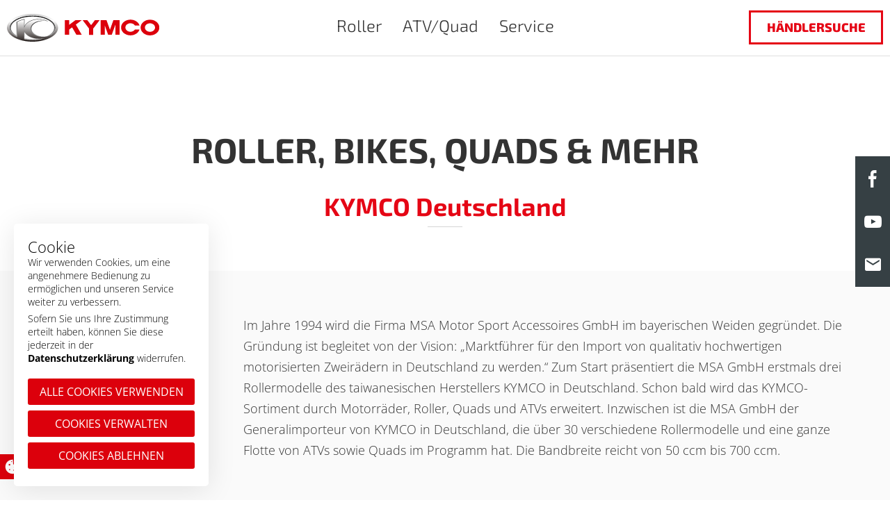

--- FILE ---
content_type: text/html; charset=utf-8
request_url: https://www.kymco.de/service/unternehmen
body_size: 11791
content:
<!DOCTYPE html>
<html lang="de">
<head>

<meta charset="utf-8">
<!-- 
	This website is powered by TYPO3 - inspiring people to share!
	TYPO3 is a free open source Content Management Framework initially created by Kasper Skaarhoj and licensed under GNU/GPL.
	TYPO3 is copyright 1998-2026 of Kasper Skaarhoj. Extensions are copyright of their respective owners.
	Information and contribution at https://typo3.org/
-->

<base href="https://www.kymco.de/">


<meta name="generator" content="TYPO3 CMS" />
<meta name="description" content="Roller, Quads, Bikes und mehr. Erstklassiger Service und Qualität – dafür steht die Firma MSA Motor Sport Accessoires GmbH seit der Gründung 1994." />
<meta name="viewport" content="width=device-width, initial-scale=1.0" />
<meta name="author" content="C3 marketing agentur GmbH, Bahnhofstrasse 3, 95643 Tirschenreuth" />
<meta name="robots" content="index,follow" />
<meta name="keywords" content="atv,quad,roller,scooter, leichtkraftroller, motorroller, 50ccm, 125ccm, 250ccm, 500ccm, kymco,weiden,händler" />
<meta name="twitter:card" content="summary" />
<meta name="copyright" content="MSA-germany.de" />
<meta name="language" content="de" />


<link rel="stylesheet" type="text/css" href="/typo3temp/assets/compressed/merged-2ec242110ac9ae11f8b5969a7ebfba99-83b7e131144953692aff37d6de7df0c9.css.gzip?1757602734" media="all">



<script src="/typo3temp/assets/compressed/merged-c86f4f6edf45a0d6c84c7e8fb2ab0014-cc5dbd3f75b8c9a6d1e85e9852bafaf3.js.gzip?1718695630" type="text/javascript"></script>


<title>KYMCO Deutschland - MSA GmbH stellt sich vor</title><style>
.contentWrap_c1776 img, 
.contentWrap_c1769 img, 
.contentWrap_c1755 img, 
.contentWrap_c1741 img, 
.contentWrap_c1748 img, 
.contentWrap_c1734 img, 
.contentWrap_c1727 img, 
.contentWrap_c1720 img, 
.contentWrap_c1717 img, 
.contentWrap_c1762 img {
    max-width: 330px;
}

body .bannerWrap .productlicence .licence {
   display: none;
}
.ce-bodytext a { 
   font-weight: 700; 
}
.mainLayer > li:first-child > a {
  color: inherit;
  font-weight: inherit !important;
}
.content .productCategoryOverview ul.startpageProductSelection > li .prodprice{
 display:none;
}
// hier "//" entfernen für rot und fett
//.mainLayer > li:first-child > a, .headerMobile .navId-191 a {
//   color: #e50615;
//   font-weight: bold !important;
//}

.widthContainer-full.contentWrap_c1514, .widthContainer-full.contentWrap_c1496 {
    margin-top: 15px;
}
.KymcoGermany25BannerWrap .price {
    display: block;
    font-weight: bold;
    padding: 0;
    position: relative;
    font-size: 2em;
    margin-bottom: 20px;
    margin-top: -20px;
    color: black;
    width: 100%;
}
@media(max-width: 750px) {
  .KymcoGermany25BannerWrap .price {
    font-size: 1.5em;
    margin-top: -10px;
  }
}
@media(max-width: 560px) {
  .KymcoGermany25BannerWrap .bannerInnerWrap .bannerContentWrap .stoerer .linkArea {
     position: relative;
     width: 100%;
  }
}
</style>
<link rel="canonical" href="https://www.kymco.de/service/unternehmen"/>
</head>
<body>
<!-- Google Tag Manager (noscript) -->        <noscript><iframe src="https://www.googletagmanager.com/ns.html?id=GTM-PNPM3SK"        height="0" width="0" style="display:none;visibility:hidden"></iframe></noscript>        <!-- End Google Tag Manager (noscript) --><div class="headerWrap headerDesktop widthContainer-full"><header class="widthContainer-content"><div class="headerInner"><div class="logo"><a href="/"><img src="/fileadmin/layout/elements/kymco_logo_2015.svg" width="759" height="139"   alt="Startseite Kymco" title="Startseite Kymco" ></a></div><nav><ul class="mainLayer"><li class="item_2"><a href="/roller">Roller</a><ul class="secondLayer"><li class="subs"><a href="/roller/50ccm">50ccm</a><ul class="thirdLayer"><li><a href="/roller/50ccm/agility-50-mofa">AGILITY 50 MOFA</a></li><li><a href="/roller/50ccm/agility-50-4t">AGILITY 50</a></li><li><a href="/roller/50ccm/agility-carry-50">AGILITY CARRY 50i</a></li><li><a href="/roller/50ccm/agility-s-50i">AGILITY S 50i</a></li><li><a href="/roller/50ccm/super-8-r-50">SUPER 8 R 50i</a></li><li><a href="/roller/50ccm/filly-50i">FILLY 50i</a></li><li><a href="/roller/50ccm/sky-town-50i">SKY TOWN 50i</a></li></ul></li><li class="subs"><a href="/roller/125-250ccm">125ccm</a><ul class="thirdLayer"><li><a href="/roller/125-250ccm/agility-s-125i-cbs">AGILITY S 125i CBS</a></li><li><a href="/roller/125-250ccm/like-2-125i-abs">LIKE II 125i ABS</a></li><li><a href="/roller/125-250ccm/downtown-gt-125i-abs">DOWNTOWN GT 125i ABS</a></li><li><a href="/roller/125-250ccm/sky-town-125i-abs">SKY TOWN 125i ABS</a></li></ul></li><li class="subs"><a href="/roller/250-575ccm">250-575ccm</a><ul class="thirdLayer"><li><a href="/roller/250-575ccm/x-town-st-250i-abs">X-TOWN ST 250i ABS</a></li><li><a href="/roller/250-575ccm/dt-x-350i-abs">DT X 350i ABS</a></li><li><a href="/roller/250-575ccm/downtown-gt-350i-tcs">DOWNTOWN GT 350i TCS</a></li><li><a href="/roller/250-575ccm/xciting-vs-400i-abs">XCITING VS 400i ABS</a></li><li><a href="/roller/250-575ccm/kymco-ak-575i-abs-premium">KYMCO AK 575i ABS Premium</a></li><li><a href="/roller/250-575ccm/kymco-cv3-575i-abs">KYMCO CV3 575i ABS</a></li></ul></li></ul></li><li class="item_3"><a href="/atvquadutv">ATV/Quad</a><ul class="secondLayer"><li class="subs"><a href="/atvquadutv/atv">ATV</a><ul class="thirdLayer"><li><a href="/atvquadutv/atv/mxu-550i-t3b-offroad-abs">MXU 550i ABS T3b</a></li><li><a href="/atvquadutv/atv/mxu-700i-t-eps-offroad-abs">MXU 700i EPS ABS T3b</a></li></ul></li></ul></li><li><a href="/service" class="active">Service</a><ul class="secondLayer"><li><a href="/service/news">News</a></li><li><a href="/noodoe">KYMCO NOODOE</a></li><li><a href="/service/downloads">Downloads</a></li><li><a href="/service/messetermine">Messen & Events</a></li><li><a href="/service/unternehmen" class="active">Unternehmen</a></li><li><a href="/fuehrerschein">Führerscheinregelungen</a></li><li><a href="/service/kontakt">Kontakt</a></li><li><a href="/service/presselogin">Presselogin</a></li><li><a href="/service/haendlerbereich">Händlerbereich / Händler werden</a></li><li><a href="/service/haendlersuche">Händlersuche</a></li></ul></li></ul></nav><a href="/service/haendlersuche" class="button button--haendler">Händlersuche</a></div></header></div><div class="navSecondaryLayersWrap widthContainer-full"><div class="navSecondaryLayers widthContainer-content"></div></div><header class="headerMobile"><div class="bar">            <div class="switch">
                <span></span>
                <span></span>
                <span></span>
                <span></span>
                <span></span>
                <span></span>
            </div><div class="logo"><a href="/"><img src="/fileadmin/layout/elements/kymco_logo_2015.svg" width="759" height="139"   alt="Startseite Kymco" title="Startseite Kymco" ></a></div></div><nav><ul><li class="navId-2"><a href="/roller">Roller</a><ul class="mobileSubMenu hidden"><li><a href="/roller/50ccm">50ccm</a></li><li><a href="/roller/125-250ccm">125ccm</a></li><li><a href="/roller/250-575ccm">250-575ccm</a></li></ul></li><li class="navId-3"><a href="/atvquadutv">ATV/Quad</a><ul class="mobileSubMenu hidden"><li><a href="/atvquadutv/atv">ATV</a></li></ul></li><li class="navId-5"><a href="/service" class="active">Service</a><ul class="mobileSubMenu hidden"><li><a href="/service/news">News</a></li><li><a href="/noodoe">KYMCO NOODOE</a></li><li><a href="/service/downloads">Downloads</a></li><li><a href="/service/messetermine">Messen & Events</a></li><li><a href="/service/unternehmen">Unternehmen</a></li><li><a href="/fuehrerschein">Führerscheinregelungen</a></li><li><a href="/service/kontakt">Kontakt</a></li><li><a href="/service/presselogin">Presselogin</a></li><li><a href="/service/haendlerbereich">Händlerbereich / Händler werden</a></li><li><a href="/service/haendlersuche">Händlersuche</a></li></ul></li></ul></nav></header><div class="content contentLayout-0">
<div class="widthContainer-full">
	<div id="c109" class="widthContainer-content"  >
		

	
		
				<header>
			

		

		<h1>Roller, Bikes, Quads &amp; mehr</h1>
	


		
			

		<h2 class="subheader">KYMCO Deutschland</h2>
	

		

		




		
				</header>
			
	


		


	</div>
</div>
<div class="widthContainer-full contentWrap_c106" id="c106">
    

        <div id="c106" class="widthContainer-content"  >
            
                    
                    <div class="ce-textpic ce-left ce-intext ce-nowrap">
                        
                            

	<div class="ce-gallery" data-ce-columns="1" data-ce-images="1">
		
		
			<div class="ce-row">
				
					
						<div class="ce-column">
							
									<div class="ce-media">
								
							
								
	
			
					

	
			<picture>
				<source srcset="/fileadmin/_processed_/5/5/csm_MSA_seit1994_0c5f91bc79.png" media="(min-width: 800px)" type="image/jpeg" />
				<img src="/fileadmin/_processed_/5/5/csm_MSA_seit1994_852dbd7261.png" alt="" title="" />
			</picture>
		

				
		

							
							
							

							
									</div>
								
						</div>
					
				
			</div>
		
		
	</div>








                        

                        <div class="ce-bodytext">
                            
                                

	


                            
                            <p class="align-left">Im Jahre 1994 wird die Firma MSA Motor Sport Accessoires GmbH im bayerischen Weiden gegründet. Die Gründung ist begleitet von der Vision: „Marktführer für den Import von qualitativ hochwertigen motorisierten Zweirädern in Deutschland zu werden.“ Zum Start präsentiert die MSA GmbH erstmals drei Rollermodelle des taiwanesischen Herstellers KYMCO in Deutschland. Schon bald wird das KYMCO-Sortiment durch Motorräder, Roller, Quads und ATVs erweitert. Inzwischen ist die MSA GmbH der Generalimporteur von KYMCO in Deutschland, die über 30 verschiedene Rollermodelle und eine ganze Flotte von ATVs sowie Quads im Programm hat. Die Bandbreite reicht von 50 ccm bis 700 ccm.</p>
                        </div>

                        
                    </div>
                    


                
        </div>

    
</div><div class="widthContainer-full contentWrap_c111" id="c111">
    

        <div id="c111" class="widthContainer-content"  >
            
                    
                    <div class="ce-textpic ce-left ce-intext ce-nowrap">
                        
                            








                        

                        <div class="ce-bodytext">
                            
                                

	
		
				
			

		

		<h4>Qualität Made in Taiwan</h4>
	


		

		




		
				
			
	


                            
                            <p>Der taiwanesische Hersteller der Marke KYMCO entwickelt und baut seit über 55 Jahren Roller, Bikes, Quads und ATVs/UTVs. Dabei stehen Qualität, Zuverlässigkeit und Innovation immer in Dreiklang. Heute kann KYMCO nicht nur auf mehr als ein halbes Jahrhundert Kompetenz zurückblicken, sondern zählt weltweit zu wichtigsten Playern in der Branche. Auch in Deutschland genießen die zwei- und vierrädrigen Fahrzeuge von KYMCO eine große Beliebtheit. Kein Wunder, lässt doch die umfangreiche Produktpalette – von 50 bis 700 ccm, von Freizeit-Quad bis zum Maxi-Roller – auch kaum einen Kundenwunsch unerfüllt. Dass bei KYMCO Preis und Leistung stimmen, belegen nicht nur immer wieder Auszeichnungen und Testsiege in der Fachpresse, sondern auch ein Blick in die stetig steigenden Zulassungsstatistiken. </p>
                        </div>

                        
                    </div>
                    


                
        </div>

    
</div><div class="widthContainer-full contentWrap_c131" id="c131">
    

        <div id="c131" class="widthContainer-content"  >
            
                    
                       

	
		
				
			

		

		<h4>Erstklassiger Service für Roller &amp; Co.</h4>
	


		

		




		
				
			
	


                    
                    <div class="ce-textpic ce-right ce-intext">
                        
                            








                        

                        <div class="ce-bodytext">
                            
                            <p>Seit 25 Jahren sind wir, die MSA Motor Sport Accessoires GmbH, verlässlicher Alleinimporteur von KYMCO in Deutschland. Inzwischen arbeiten wir mit über 550 autorisierten Fachhändlern zusammen und bieten damit das größte flächendeckende Händlernetz der Quad- und ATV-Branche und eines der größten im Rollerbereich. Dadurch gewährleisten wir eine optimale Beratung, perfekten Service und eine bestmögliche Ersatzteil-Logistik. In der facettenreichen KYMCO Flotte ist auch dieses Jahr wieder für jeden Einsatzzweck, Geschmack und Geldbeutel etwas dabei. Wir wünschen gute Fahrt mit Ihrem Traumfahrzeug!
</p>
<p><b> KYMCO – the way you like it.</b></p>
                        </div>

                        
                    </div>
                    


                
        </div>

    
</div><div class="widthContainer-full contentWrap_c166" id="c166">
    
    

	
	

  <div class="mapContainer widthContainer-full addressPosition0 ">
    <div class="mapAddressesWrap" id="mapAddressesWrap-166" data-mapjumpnav="Händler finden">
      <div class="mapEntries">
          <div class="mapFilter">
              <div class="mapFindNearByWrap ">
                  <div class="findNearByInputFieldWrap disabled">
                    <label for="mapFindNearby-166">Händlersuche</label>
                    <img id="mapFindNearbyGeoPos-166" src="/typo3conf/ext/ak_googlemaps/Resources/Public/Icons/mapGeoPos.svg" alt="getGeoData" class="usergeoCodePos" width="25">
                    <div class="searchFieldsWrap">
                        <input type="text" placeholder="PLZ oder Ort eingeben" id="mapFindNearby-166" name="mapFindNearby" class="mapFindNearby" />
                        <button type="submit" class="transparent" id="mapFindNearbySubmit-166">Suchen</button>
                        <button type="reset" class="transparent" id="mapFindNearbyReset-166">X</button>
                    </div>
                  </div>
              </div>
              <div class="opt-in-overlay">
                  <p class="hvr-wobble-horizontal">Für die Händlersuche werden Dienste von Drittanbietern verwendet. <br>Beim Anzeigen der Karte werden Cookies von Google Maps gespeichert. <br><a target="_blank" href="/datenschutz">Datenschutzerklärung anzeigen.</a></p>
                  <p class="hvr-wobble-horizontal"><span class="linkButton confirm-google-maps">Karte anzeigen</span></p>
              </div>
              <div class="mapfindNearByFilterOuterWrap">
                  <div class="mapFindNearByFilter hidden">
                      
                      <div class="select distance">
                          <span class="distanceTitle">Distanz</span>
                          <ul id="mapFindNearbyDistance-166" data-type="distance" class="mapFindNearbyDistance closed">
                              <li data-value="25" class="selected">bis 25 km</li>
                              <li data-value="50">bis 50 km</li>
                              <li data-value="100">bis 100 km</li>
                          </ul>
                      </div>
                      
                  </div>
              </div>
              <div class="mapFindNearByResultList">
                  <ul class="mapAddressList hidden" id="mapAddressList-166"></ul>
                  <div class="mapNoAddresses hidden">
                      Es wurden keine Standorte mit den gewählten Parametern gefunden.
                  </div>
              </div>
          </div>
      </div>



      <div class="mapRoutes" id="mapRoutes-166">
        <div class="routingErrors"></div>
        <form action="">
          <label><span>A:</span> <img src="/typo3conf/ext/ak_googlemaps/Resources/Public/Icons/mapGeoPos.svg" alt="getGeoData" class="usergeoCodePos waypoint1" width="25"><input name="waypoint-1" class="waypoint waypoint-1"></label>
          <label><span>B:</span> <input name="waypoint-2" class="waypoint waypoint-2" readonly="readonly"></label>
            <div class="calculateRoute"><button type="submit">Route berechnen</button></div>
            <div class="closeRoute"><button id="closeRoute-166">Routenplanung beenden</button></div>
        </form>
        <div class="routingPanel"></div>
      </div>
    </div>
    <div id="map-166" class="map">
        
    </div>
  </div>
  





	


	


	

  
    <script name="googleMaps-166">
		$(function () {

			if ( mapAutoDeploy ) {
				$('#map-166').animate({
						height: 500
					},
					450,
					function () {
						deployMap();
					});
			}
			else {
				$('#mapFindNearby-166').focus(function () {
					if ( !$('#map-166').children().length ) {
						$('#map-166').animate({
							height: 500
						}, 450, function () {
							deployMap();
						});
					}
				});
			}
		});


		function deployMap() {

// template partials
			_.addTemplateHelpers({
				partial: function ( which, data ) {
					return _.template(akMapOptions.templateCache.get('#' + which + '-partial'), {data: data});
				}
			});

// the CDATA stuff helps the fluid regex to consider the inner content to be replaced...
			var currentUid = 166;
			var akMapOptions = new Object();
			akMapOptions.dataUrl = "/service/unternehmen?tx_akgooglemaps_map%5Baction%5D=list&amp;tx_akgooglemaps_map%5Bcontroller%5D=Address&amp;type=1356793895&amp;cHash=cf653fe5ebefedd2c9ecd0c979192184";
			akMapOptions.addressList = $('#mapAddressList-' + currentUid);
			akMapOptions.categoryList = $('#mapCategoryFilter-' + currentUid);
			akMapOptions.attributeList = $('#mapAttributeFilter-' + currentUid);
			akMapOptions.attributeListWrap = $('#mapAttributeFilterWrap-' + currentUid);
			akMapOptions.addressWrap = $('#mapAddressesWrap-' + currentUid);
			akMapOptions.mapRoutes = $('#mapRoutes-' + currentUid);
			akMapOptions.startWaypoint = $('#mapRoutes-' + currentUid).find('.waypoint-1');
			akMapOptions.targetWaypoint = $('#mapRoutes-' + currentUid).find('.waypoint-2');
			akMapOptions.calculateRouteButton = $('#mapRoutes-' + currentUid).find('button[type=submit]');
			akMapOptions.routingPanel = $('#mapRoutes-' + currentUid).find('.routingPanel');
			akMapOptions.closeRoute = $('#closeRoute-' + currentUid);
			akMapOptions.autoResize = true;
			akMapOptions.minWidth = 600;
			akMapOptions.minHeight = 600;
			akMapOptions.findNearby = new Object();
			akMapOptions.findNearby.searchInput = $('#mapFindNearby-166');
			akMapOptions.findNearby.searchInputGeoPos = $('.usergeoCodePos');
			akMapOptions.findNearby.distance = $('#mapFindNearbyDistance-166');
			akMapOptions.findNearby.search = $('#mapFindNearbySubmit-166');
			akMapOptions.findNearby.reset = $('#mapFindNearbyReset-166');
// when autosizing is on, viewport - heightAdjustment will be the used height
			akMapOptions.heightAdjustment = 120;
			akMapOptions.baseCountryDef = 'DE';



			akMapOptions.templateCache = {
				get: function ( selector ) {
					if ( !this.templates ) {
						this.templates = {};
					}

					var template = this.templates[ selector ];
					if ( !template ) {
						template = $(selector).html();
						this.templates[ selector ] = template;
					}

					return template;
				}
			};
			akMapOptions.infoWindowRenderer = function ( data ) {
				return _.template(akMapOptions.templateCache.get('#infoWindowTemplate'), {data: data});
			};
			akMapOptions.listEntryRenderer = function ( data ) {
				return _.template(akMapOptions.templateCache.get('#addressListTemplate'), {data: data});
			};
			akMapOptions.categoryEntryRenderer = function ( data, icons ) {
				return _.template(akMapOptions.templateCache.get('#categoryFilterTemplate'), {data: data, icons: icons});
			};
			akMapOptions.attributeEntryRenderer = function ( data ) {
				return _.template(akMapOptions.templateCache.get('#attributeFilterTemplate'), {data: data});
			};


			akMapOptions.mapConfig = new Object();

			
                    akMapOptions.mapConfig.center = {lat: 51.034122, lng:10.215340},
				    akMapOptions.mapConfig.zoom = 6;
			    

			
				akMapOptions.mapConfig.mapTypeId = "roadmap";
			;

			
    akMapOptions.mapConfig.panControl = true;
;
			
    akMapOptions.mapConfig.zoomControl = true;
;

			akMapOptions.mapConfig.zoomControlOptions = new Object();
			;

			
    akMapOptions.mapConfig.scaleControl = true;
;
			
    akMapOptions.mapConfig.streetViewControl = true;
;
			
    akMapOptions.mapConfig.overviewMapControl = true;
;
			
    akMapOptions.mapConfig.mapTypeControl = true;
;

			var mapReference = $('#map-' + currentUid).AkGooglemaps(akMapOptions).data('plugin_AkGooglemaps');

			akMapOptions.attributeList.on('click', function ( e ) {
				if ( $(e.toElement).parent().hasClass("actFilter") ) {
					$(".actFilter").removeClass("actFilter");
					mapReference.filterAttribute = "";
				}
				else {
					$(".actFilter").removeClass("actFilter");
					$(e.toElement).parent().addClass("actFilter");
					mapReference.filterAttribute = $(e.toElement).parent().attr("value");
				}
				mapReference.showAddressesWithFilter();
			});

// reset the scrollposition after reloading
			if ( $(akMapOptions.addressList).length ) {
				akMapOptions.addressList.scrollTo(0);
				akMapOptions.addressList[ 0 ].scrollLeft = akMapOptions.addressWrap[ 0 ].scrollTop = 0;
			}

// scroll the address list to the clicked marker
			$(mapReference.element).bind('clicked_marker', function ( event, address ) {
				if ( address.listEntry && !address.listEntry.hasClass('active') ) {
					$(akMapOptions.addressList).find('li').removeClass('active');
					$(akMapOptions.addressList).stop().scrollTo(address.listEntry, 1000, {
						onAfter: function () {
							address.listEntry.addClass('active');
						}
					});
				}
				else {
					$(akMapOptions.addressWrap).find('li').removeClass('active');
				}
			});
		};

    </script>

  <script type="text/template" id="addressEntry-partial">
<strong class="org fn"><%= data.title %></strong>
<p class="address">
<% if (data.streetAddress) { %>
  <%= data.streetAddress %><br /> 
<% } %>
    <%= data.zip %> <%= data.city %>
</p>
<div class="contacts">
    <% if (data.phone) { %>
        <span class="phone"><%= data.phone %></span>
    <% } %>
    <%= emailTag(data.email) %>
    <%= linkTag(data.url, '_blank') %>
</div>

<div class="category">
    <% _.each(clearPrems(data.categories), function(cat) { %>
      <span class="category-icon-<%= cat.uid %>">
          <% if (cat.logo) { %>
            <img src="<%= cat.logo %>" title="<%= cat.title %>" alt="<%= cat.title %>"/>
          <% } %>
          <span class="tooltip"><%= cat.title %> <a href="/service/haendlersuche/">(mehr dazu)</a></span>
      </span>
    <% }); %>
</div>
<span class="distanceToTarget">&#8764; <%= data.distance %> km</span>

</script>
  
<script type="text/template" id="categoryFilterTemplate">
	<li data-value="<%= data.uid %>"><%= data.title %></li>
</script>

  
    <script type="text/template" id="attributeFilterTemplate">
        <li data-value="<%= data.uid %>"><%= data.title %></li>
    </script>
  <script type="text/template" id="addressListTemplate">

    <li class="vcard" data-distance="<%= data.distance %>">

        <% if (data.listTextMode != 1) {
            var dataClone = _.clone(data);
            dataClone.showCountry = true;
            print (partial('addressEntry', dataClone));
        }
        %>

        <% if(data.listText && data.listTextMode < 2) { %>
        <div class="listText"><%= data.listText %></div>
        <% } %>

        
    </li>
</script>
  
<script type="text/template" id="infoWindowTemplate">
	<div class="infoWindowWrap">
        <% if (data.bubbleTextMode != 1) {
        print( partial('addressEntry', data));
        }
        %>

		<% if (data.bubbleText || data.listText) { %>
		<div class="infoText">
			<% print(data.bubbleText ? data.bubbleText : data.listText); %>
		</div>
		<% } %>
	</div>
</script>





</div></div><div class="footerWrap widthContainer-full"><div class="inner widthContainer-content"><div class="col-md-3  col-xs-6"><img src="/fileadmin/layout/elements/kymco_logo_2015.svg" width="160" height="30"   alt="" ><p class="copyright">© MSA Germany&nbsp;2026</p></div><div class="col-md-2 col-xs-6"><ul class="legalNav"><li class="titleLine">Rechtliches</li><li><a href="/rechtliches/impressum-datenschutz">Impressum</a></li><li><a href="/datenschutz">Datenschutz</a></li></ul></div><div class="col-md-2 hidden-sm hidden-xs"><ul class="serviceNav"><li class="titleLine">Service</li><li><a href="/service/news">News</a></li><li><a href="/noodoe">KYMCO NOODOE</a></li><li><a href="/service/downloads">Downloads</a></li><li><a href="/service/messetermine">Messen & Events</a></li><li><a href="/service/unternehmen">Unternehmen</a></li><li><a href="/fuehrerschein">Führerscheinregelungen</a></li><li><a href="/service/kontakt">Kontakt</a></li><li><a href="/service/presselogin">Presselogin</a></li><li><a href="/service/haendlerbereich">Händlerbereich / Händler werden</a></li><li><a href="/service/haendlersuche">Händlersuche</a></li></ul></div><div class="col-md-3 col-xs-6  contact"><span class="titleLine">Kontakt</span><div class="bodyContent"><p>MSA Motor Sport Accessoires GmbH<br>Am Forst 17 b <br>D-92637 Weiden 
</p>
<p>Tel.: 09 61 / 38 85 - 0 <br><br></p></div></div><div class="col-md-1 col-xs-4"><ul class="socialNav"><li class="titleLine">Social</li><ul class="socialNavIcons"><li class="socialMediaItem"><a href="http://www.facebook.com/kymco.deutschland" target="_blank"><img src="/fileadmin/layout/elements/social_facebook.svg" width="35" height="35"   alt="Facebook" ></a></li><li class="socialMediaItem"><a href="http://www.youtube.com/c/KYMCODeutschland" target="_blank"><img src="/fileadmin/layout/elements/social_youtube.svg" width="35" height="25"   alt="YouTube" ></a></li></ul></ul></div></div></div><div class="msaCompanies widthContainer-full"><div class="inner widthContainer-content"><a href="https://www.msa-germany.de" target="_blank"><img src="/fileadmin/msa-logos/msa.svg" width="167" height="84"   alt="" ></a></div></div><div class="socialShare-wrap"><div class="socialShare"><div class="item"><a href="/social/facebook" title="Auf Facebook Fan werden" target="_BLANK" class="facebookLink">F</a></div><div class="item"><a href="/social/youtube" title="Auf YouTube Fan werden" target="_BLANK" class="youtubeLink">Y</a></div><div class="item"><a href="mailto:info@kymco.de" class="mailLink" title="Per Mail Senden">M</a></div></div></div>

<div class="cookie-outer-container-wrap cookie-styling box">
    
    <div class="cookie-container corner optin_1">
        <div class="cookie-container-inner">
            <div class="cookie-text">
                <p class="h4">Cookie</p>
                <p>Wir verwenden Cookies, um eine angenehmere Bedienung zu ermöglichen und unseren Service weiter zu verbessern.</p>
                <p>Sofern Sie uns Ihre Zustimmung erteilt haben, können Sie diese jederzeit in der <a target="_blank" href="/datenschutz">Datenschutzerklärung</a> widerrufen.</p>
            </div>
            <div class="cookie-buttons">
                
                        

<button class="cookie-button accept-all">Alle Cookies verwenden</button>

                        

<button class="cookie-button settings">Cookies verwalten</button>

                        

<button class="cookie-button revoke">Cookies ablehnen</button>

                    
            </div>
        </div>
    </div>

    

    

    

<div class="cookie-container-settings">
    <div class="inner-cookie-container-settings">
        <div class="inner2-cookie-container-settings">
            <p class="h4">Cookie</p>

            



<form data-tracking="/?tx_c3cookie_ajax%5Baction%5D=analyze&amp;tx_c3cookie_ajax%5Bcontroller%5D=Ajax&amp;type=1613381&amp;cHash=2c06baa6f278586ace12a19bc51f167e" data-storages="[{&quot;key&quot;:&quot;basic&quot;,&quot;forced&quot;:true,&quot;additionalConsentKeys&quot;:[]},{&quot;key&quot;:&quot;functionality&quot;,&quot;forced&quot;:false,&quot;additionalConsentKeys&quot;:[]},{&quot;key&quot;:&quot;ad&quot;,&quot;forced&quot;:false,&quot;additionalConsentKeys&quot;:[&quot;ad_user_data&quot;,&quot;ad_personalization&quot;]},{&quot;key&quot;:&quot;analytics&quot;,&quot;forced&quot;:false,&quot;additionalConsentKeys&quot;:[]}]" id="c3kieContainerSettings" action="/?tx_c3cookie_ajax%5Baction%5D=cookieScriptContainer&amp;tx_c3cookie_ajax%5Bcontroller%5D=Ajax&amp;type=1613379&amp;cHash=be43f8f37fc50d7637853a5b22ca3396" method="post">
<div>
<input type="hidden" name="tx_c3cookie_default[__referrer][@extension]" value="C3cookie" />
<input type="hidden" name="tx_c3cookie_default[__referrer][@vendor]" value="C3" />
<input type="hidden" name="tx_c3cookie_default[__referrer][@controller]" value="Default" />
<input type="hidden" name="tx_c3cookie_default[__referrer][@action]" value="cookie" />
<input type="hidden" name="tx_c3cookie_default[__referrer][arguments]" value="YTowOnt9b72b8f72374fd8f95215277e6fb1cc09c09a09da" />
<input type="hidden" name="tx_c3cookie_default[__referrer][@request]" value="a:4:{s:10:&quot;@extension&quot;;s:8:&quot;C3cookie&quot;;s:11:&quot;@controller&quot;;s:7:&quot;Default&quot;;s:7:&quot;@action&quot;;s:6:&quot;cookie&quot;;s:7:&quot;@vendor&quot;;s:2:&quot;C3&quot;;}686c84c583e68ac75770555fc3e087bf8926f2b0" />
<input type="hidden" name="tx_c3cookie_default[__trustedProperties]" value="a:2:{s:8:&quot;language&quot;;i:1;s:6:&quot;values&quot;;i:1;}d1527b099df169e98b860ccd74f3f3f2e0faa2d3" />
</div>


    <input id="cookie-fe-language" type="hidden" name="tx_c3cookie_default[language]" value="0" />
    <input id="values" type="hidden" name="tx_c3cookie_default[values]" value="" />

    
        <div class="option-box disabled">
            <input id="basic-cookies"
                   class="cookie-option"
                   data-name="basic"
                   disabled checked="checked"
                   type="checkbox"
                   value="1" />
            <div class="cookie-container-label">
                <div class="cookie-container-label-title">
                    <label class="cookie-container-title" for="basic-cookies">
                        Notwendige Cookies
                    </label>
                    <span class="cookie-description-container-open">?</span>
                </div>
                <label for="basic-cookies">
                    Notwendige Cookies helfen dabei, eine Webseite nutzbar zu machen, indem sie Grundfunktionen wie Seitennavigation und Zugriff auf sichere Bereiche der Webseite ermöglichen. Die Webseite kann ohne diese Cookies nicht richtig funktionieren.
                </label>
            </div>
        </div>
    
        <div class="option-box ">
            <input id="functionality-cookies"
                   class="cookie-option"
                   data-name="functionality"
                   
                   type="checkbox"
                   value="1" />
            <div class="cookie-container-label">
                <div class="cookie-container-label-title">
                    <label class="cookie-container-title" for="functionality-cookies">
                        Technische Cookies
                    </label>
                    <span class="cookie-description-container-open">?</span>
                </div>
                <label for="functionality-cookies">
                    Technische Cookies helfen dabei, das Benutzererlebnis auf der Webseite zu verbessern, indem zusätzliche Funktionen freigeschaltet werden.
                </label>
            </div>
        </div>
    
        <div class="option-box ">
            <input id="analytics-cookies"
                   class="cookie-option"
                   data-name="analytics"
                   
                   type="checkbox"
                   value="1" />
            <div class="cookie-container-label">
                <div class="cookie-container-label-title">
                    <label class="cookie-container-title" for="analytics-cookies">
                        Statistische Cookies
                    </label>
                    <span class="cookie-description-container-open">?</span>
                </div>
                <label for="analytics-cookies">
                    Statistische Cookies helfen Webseiten-Besitzern zu verstehen, wie Besucher mit Webseiten interagieren, indem Informationen anonym gesammelt und gemeldet werden.
                </label>
            </div>
        </div>
    
</form>


            <div class="cookie-buttons">
                

<button class="cookie-button accept-all">Alle Cookies verwenden</button>


<button class="cookie-button save-settings">Einstellungen speichern</button>


<button class="cookie-button revoke">Cookies ablehnen</button>


<a class="cookie-button show-privacy-policy" target="_blank" href="/datenschutz">Datenschutzerklärung anzeigen</a>

            </div>
        </div>
    </div>
</div>


    

<div class="cookie-description-container" style="display: none;">

    <div class="cookie-description-container-window">

        <div class="cookie-description-container-window-inner">

            <div class="cookie-description-container-window-inner-close">
                <span></span>
            </div>

            
                <div class="cookie-description-container--section basic">
                    <div class="cookie-description-container--section-description">
                        <p class="h4">
                            Notwendige Cookies
                        </p>
                        <p>
                            Notwendige Cookies helfen dabei, eine Webseite nutzbar zu machen, indem sie Grundfunktionen wie Seitennavigation und Zugriff auf sichere Bereiche der Webseite ermöglichen. Die Webseite kann ohne diese Cookies nicht richtig funktionieren.
                        </p>
                    </div>
                    <div class="cookie-description-container--section-table">
                        
                            
                                <p class="cookie-description-container--section-table-headline">C3 Cookie</p>
                                <table>
                                    <tr>
                                        <th>
                                            Name
                                        </th>
                                        <th>
                                            Anbieter
                                        </th>
                                        <th>
                                            Zweck
                                        </th>
                                        <th>
                                            Ablauf
                                        </th>
                                        <th>
                                            Typ
                                        </th>
                                    </tr>
                                    
                                        <tr>
                                            <td>c3kie</td>
                                            <td>example.org</td>
                                            <td>
                                                Speichert den Zustimmungsstatus des Benutzers ob das Cookie-Fenster angezeigt werden soll.
                                            </td>
                                            <td>180
                                                
                                                    Tage
                                                
                                            </td>
                                            <td>
                                                
                                                    HTTP Cookie
                                                
                                            </td>
                                        </tr>
                                    
                                </table>
                            
                        
                    </div>
                </div>
            
                <div class="cookie-description-container--section basic">
                    <div class="cookie-description-container--section-description">
                        <p class="h4">
                            Technische Cookies
                        </p>
                        <p>
                            Technische Cookies helfen dabei, das Benutzererlebnis auf der Webseite zu verbessern, indem zusätzliche Funktionen freigeschaltet werden.
                        </p>
                    </div>
                    <div class="cookie-description-container--section-table">
                        
                            
                                <p class="cookie-description-container--section-table-headline">YouTube</p>
                                <table>
                                    <tr>
                                        <th>
                                            Name
                                        </th>
                                        <th>
                                            Anbieter
                                        </th>
                                        <th>
                                            Zweck
                                        </th>
                                        <th>
                                            Ablauf
                                        </th>
                                        <th>
                                            Typ
                                        </th>
                                    </tr>
                                    
                                        <tr>
                                            <td>yt-player-headers-readable</td>
                                            <td>YouTube</td>
                                            <td>
                                                Wird verwendet, um die optimale Videoqualität basierend auf den Geräte- und Netzwerkeinstellungen des Besuchers zu bestimmen.
                                            </td>
                                            <td>Persistent
                                                
                                            </td>
                                            <td>
                                                
                                                    HTML Local Storage
                                                
                                            </td>
                                        </tr>
                                    
                                        <tr>
                                            <td>VISITOR_INFO1_LIVE</td>
                                            <td>YouTube</td>
                                            <td>
                                                Versucht, die Bandbreite der Nutzer auf Seiten mit integrierten YouTube-Videos abzuschätzen.
                                            </td>
                                            <td>179
                                                
                                                    Tage
                                                
                                            </td>
                                            <td>
                                                
                                                    HTTP Cookie
                                                
                                            </td>
                                        </tr>
                                    
                                        <tr>
                                            <td>YSC</td>
                                            <td>YouTube</td>
                                            <td>
                                                Registriert eine eindeutige ID, um Statistiken darüber zu führen, welche Videos von YouTube der Benutzer gesehen hat.
                                            </td>
                                            <td>Session
                                                
                                            </td>
                                            <td>
                                                
                                                    HTTP Cookie
                                                
                                            </td>
                                        </tr>
                                    
                                        <tr>
                                            <td>yt.innertube::nextId</td>
                                            <td>YouTube</td>
                                            <td>
                                                Registriert eine eindeutige ID, um Statistiken darüber zu führen, welche Videos von YouTube der Benutzer gesehen hat.
                                            </td>
                                            <td>Persistent
                                                
                                            </td>
                                            <td>
                                                
                                                    HTML Local Storage
                                                
                                            </td>
                                        </tr>
                                    
                                        <tr>
                                            <td>yt.innertube::requests</td>
                                            <td>YouTube</td>
                                            <td>
                                                Registriert eine eindeutige ID, um Statistiken darüber zu führen, welche Videos von YouTube der Benutzer gesehen hat.
                                            </td>
                                            <td>Persistent
                                                
                                            </td>
                                            <td>
                                                
                                                    HTML Local Storage
                                                
                                            </td>
                                        </tr>
                                    
                                        <tr>
                                            <td>ytidb::LAST_RESULT_ENTRY_KEY</td>
                                            <td>YouTube</td>
                                            <td>
                                                Speichert die Videoplayer-Einstellungen des Benutzers mit eingebettetem YouTube-Video.
                                            </td>
                                            <td>Persistent
                                                
                                            </td>
                                            <td>
                                                
                                                    HTML Local Storage
                                                
                                            </td>
                                        </tr>
                                    
                                        <tr>
                                            <td>yt-remote-cast-available</td>
                                            <td>YouTube</td>
                                            <td>
                                                Speichert die Videoplayer-Einstellungen des Benutzers mit eingebettetem YouTube-Video.
                                            </td>
                                            <td>Session
                                                
                                            </td>
                                            <td>
                                                
                                                    HTML Local Storage
                                                
                                            </td>
                                        </tr>
                                    
                                        <tr>
                                            <td>yt-remote-cast-installed</td>
                                            <td>YouTube</td>
                                            <td>
                                                Speichert die Videoplayer-Einstellungen des Benutzers mit eingebettetem YouTube-Video.
                                            </td>
                                            <td>Session
                                                
                                            </td>
                                            <td>
                                                
                                                    HTML Local Storage
                                                
                                            </td>
                                        </tr>
                                    
                                        <tr>
                                            <td>yt-remote-connected-devices</td>
                                            <td>YouTube</td>
                                            <td>
                                                Speichert die Videoplayer-Einstellungen des Benutzers mit eingebettetem YouTube-Video.
                                            </td>
                                            <td>Persistent
                                                
                                            </td>
                                            <td>
                                                
                                                    HTML Local Storage
                                                
                                            </td>
                                        </tr>
                                    
                                        <tr>
                                            <td>yt-remote-device-id</td>
                                            <td>YouTube</td>
                                            <td>
                                                Speichert die Videoplayer-Einstellungen des Benutzers mit eingebettetem YouTube-Video.
                                            </td>
                                            <td>Persistent
                                                
                                            </td>
                                            <td>
                                                
                                                    HTML Local Storage
                                                
                                            </td>
                                        </tr>
                                    
                                        <tr>
                                            <td>yt-remote-fast-check-period</td>
                                            <td>YouTube</td>
                                            <td>
                                                Speichert die Videoplayer-Einstellungen des Benutzers mit eingebettetem YouTube-Video.
                                            </td>
                                            <td>Session
                                                
                                            </td>
                                            <td>
                                                
                                                    HTML Local Storage
                                                
                                            </td>
                                        </tr>
                                    
                                        <tr>
                                            <td>yt-remote-session-app</td>
                                            <td>YouTube</td>
                                            <td>
                                                Speichert die Videoplayer-Einstellungen des Benutzers mit eingebettetem YouTube-Video.
                                            </td>
                                            <td>Session
                                                
                                            </td>
                                            <td>
                                                
                                                    HTML Local Storage
                                                
                                            </td>
                                        </tr>
                                    
                                        <tr>
                                            <td>yt-remote-session-name</td>
                                            <td>YouTube</td>
                                            <td>
                                                Speichert die Videoplayer-Einstellungen des Benutzers mit eingebettetem YouTube-Video.
                                            </td>
                                            <td>Session
                                                
                                            </td>
                                            <td>
                                                
                                                    HTML Local Storage
                                                
                                            </td>
                                        </tr>
                                    
                                </table>
                            
                        
                    </div>
                </div>
            
                <div class="cookie-description-container--section basic">
                    <div class="cookie-description-container--section-description">
                        <p class="h4">
                            Statistische Cookies
                        </p>
                        <p>
                            Statistische Cookies helfen Webseiten-Besitzern zu verstehen, wie Besucher mit Webseiten interagieren, indem Informationen anonym gesammelt und gemeldet werden.
                        </p>
                    </div>
                    <div class="cookie-description-container--section-table">
                        
                            
                                <p class="cookie-description-container--section-table-headline">Google Tag Manager</p>
                                <table>
                                    <tr>
                                        <th>
                                            Name
                                        </th>
                                        <th>
                                            Anbieter
                                        </th>
                                        <th>
                                            Zweck
                                        </th>
                                        <th>
                                            Ablauf
                                        </th>
                                        <th>
                                            Typ
                                        </th>
                                    </tr>
                                    
                                        <tr>
                                            <td>_ga</td>
                                            <td>Google Tag Manager</td>
                                            <td>
                                                Registriert eine eindeutige ID, die verwendet wird, um statistische Daten dazu, wie der Besucher die Website nutzt, zu generieren.
                                            </td>
                                            <td>2
                                                
                                                    Jahre
                                                
                                            </td>
                                            <td>
                                                
                                                    HTTP Cookie
                                                
                                            </td>
                                        </tr>
                                    
                                        <tr>
                                            <td>_ga_</td>
                                            <td>Google Tag Manager</td>
                                            <td>
                                                Sammelt Daten dazu, wie oft ein Benutzer eine Website besucht hat, sowie Daten für den ersten und letzten Besuch. Von Google Analytics verwendet.
                                            </td>
                                            <td>2
                                                
                                                    Jahre
                                                
                                            </td>
                                            <td>
                                                
                                                    HTTP Cookie
                                                
                                            </td>
                                        </tr>
                                    
                                </table>
                            
                        
                            
                                <p class="cookie-description-container--section-table-headline">Microsoft Clarity</p>
                                <table>
                                    <tr>
                                        <th>
                                            Name
                                        </th>
                                        <th>
                                            Anbieter
                                        </th>
                                        <th>
                                            Zweck
                                        </th>
                                        <th>
                                            Ablauf
                                        </th>
                                        <th>
                                            Typ
                                        </th>
                                    </tr>
                                    
                                        <tr>
                                            <td>_clck</td>
                                            <td>Microsoft</td>
                                            <td>
                                                Behält die Clarity-Benutzer-ID und die Einstellungen bei, die eindeutig für diese Site sind und derselben Benutzer-ID zugeordnet sind.
                                            </td>
                                            <td>1
                                                
                                                    Jahr
                                                
                                            </td>
                                            <td>
                                                
                                                    HTTP Cookie
                                                
                                            </td>
                                        </tr>
                                    
                                        <tr>
                                            <td>_clsk</td>
                                            <td>Microsoft</td>
                                            <td>
                                                Verbindet mehrere Seitenaufrufe eines Benutzers zu einer einzigen Clarity-Sitzungsaufzeichnung.
                                            </td>
                                            <td>1
                                                
                                                    Jahr
                                                
                                            </td>
                                            <td>
                                                
                                                    HTTP Cookie
                                                
                                            </td>
                                        </tr>
                                    
                                        <tr>
                                            <td>CLID</td>
                                            <td>Microsoft</td>
                                            <td>
                                                Identifiziert den Benutzer, den Clarity zum ersten Mal auf einer Website gesehen hat, die Clarity verwendet.
                                            </td>
                                            <td>1
                                                
                                                    Jahr
                                                
                                            </td>
                                            <td>
                                                
                                                    HTTP Cookie
                                                
                                            </td>
                                        </tr>
                                    
                                        <tr>
                                            <td>ANONCHK</td>
                                            <td>Microsoft</td>
                                            <td>
                                                Gibt an, ob MUID an ANID übertragen wird, ein Cookie, das für Werbung verwendet wird. Clarity verwendet kein ANID und ist daher immer auf 0 gesetzt.
                                            </td>
                                            <td>1
                                                
                                                    Jahr
                                                
                                            </td>
                                            <td>
                                                
                                                    HTTP Cookie
                                                
                                            </td>
                                        </tr>
                                    
                                        <tr>
                                            <td>MR</td>
                                            <td>Microsoft</td>
                                            <td>
                                                Gibt an, ob MUID aktualisiert werden soll.
                                            </td>
                                            <td>1
                                                
                                                    Jahr
                                                
                                            </td>
                                            <td>
                                                
                                                    HTTP Cookie
                                                
                                            </td>
                                        </tr>
                                    
                                        <tr>
                                            <td>MUID</td>
                                            <td>Microsoft</td>
                                            <td>
                                                Identifiziert eindeutige Webbrowser, die Microsoft-Websites besuchen. Diese Cookies werden für Werbung, Website-Analysen und andere betriebliche Zwecke verwendet.
                                            </td>
                                            <td>1
                                                
                                                    Jahr
                                                
                                            </td>
                                            <td>
                                                
                                                    HTTP Cookie
                                                
                                            </td>
                                        </tr>
                                    
                                        <tr>
                                            <td>SM</td>
                                            <td>Microsoft</td>
                                            <td>
                                                Wird zur Synchronisierung der MUID zwischen Microsoft-Domänen verwendet.
                                            </td>
                                            <td>1
                                                
                                                    Jahr
                                                
                                            </td>
                                            <td>
                                                
                                                    HTTP Cookie
                                                
                                            </td>
                                        </tr>
                                    
                                </table>
                            
                        
                    </div>
                </div>
            
        </div>
    </div>
</div>


    



    

<div class="cookie-flag-container">

    <div class="cookie-flag">

        <span class="cookie-settings-button type-flag" title="Cookies verwalten">
            <svg class="cookie-icon-container" x="0px" y="0px"
                 viewBox="0 0 63.8 63.8" xml:space="preserve">
<style type="text/css" nonce="">
	.cookie-icon-background{fill:transparent;}
    .cookie-icon{fill:#FFFFFF;}
    .cookie-icon-container{width: 30px; height: 30px; display: block;}
</style>
<rect class="cookie-icon-background" width="63.8" height="63.8"/>
<path class="cookie-icon" d="M48,30.4c-1.4,0-2.7-0.5-3.7-1.4c-5,0.9-9.7-2.4-10.6-7.4c-0.3-1.8-0.1-3.6,0.6-5.3c-0.8-1-1.3-2.2-1.3-3.5
	c0-0.9,0.2-1.7,0.6-2.5c-0.6-0.1-1.2-0.1-1.9-0.1c-12,0-21.7,9.7-21.7,21.7c0,12,9.7,21.7,21.7,21.7c12,0,21.7-9.7,21.7-21.7
	c0-1.6-0.2-3.2-0.5-4.7C52.1,29.1,50.2,30.4,48,30.4z M23.1,42.6c-1,0-1.8-0.8-1.8-1.8c0-1,0.8-1.8,1.8-1.8s1.8,0.8,1.8,1.8
	C24.8,41.8,24,42.6,23.1,42.6L23.1,42.6z M22.5,28.4c-1.4,0-2.6-1.2-2.6-2.6c0-1.4,1.2-2.6,2.6-2.6s2.6,1.2,2.6,2.6c0,0,0,0,0,0
	C25.1,27.2,23.9,28.4,22.5,28.4C22.5,28.4,22.5,28.4,22.5,28.4z M29.5,17.6c-0.8,0-1.4-0.6-1.4-1.4c0-0.8,0.6-1.4,1.4-1.4
	c0.8,0,1.4,0.6,1.4,1.4c0,0,0,0,0,0C30.9,17,30.3,17.6,29.5,17.6C29.5,17.6,29.5,17.6,29.5,17.6L29.5,17.6z M37.4,32.4
	c0.9,0,1.7,0.7,1.7,1.7s-0.7,1.7-1.7,1.7s-1.7-0.7-1.7-1.7C35.8,33.2,36.5,32.4,37.4,32.4C37.4,32.4,37.4,32.4,37.4,32.4L37.4,32.4z
	 M37.7,45.4c-1.6,0-3-1.3-3-2.9s1.3-3,2.9-3c1.6,0,3,1.3,3,2.9c0,0,0,0,0,0C40.6,44.1,39.3,45.4,37.7,45.4L37.7,45.4z"/>
<circle class="st1" cx="50.4" cy="23.9" r="1.3"/>
<circle class="st1" cx="45.5" cy="23.9" r="0.8"/>
</svg>
        </span>

    </div>

</div>








    

<style nonce="">
:root {
    --cookie-background-accept-all:#DC000C;--cookie-font-accept-all:#FFFFFF;--cookie-background-save-settings:#DC000C;--cookie-font-save-settings:#FFFFFF;--cookie-background-edit-cookies:#DC000C;--cookie-font-edit-cookies:#FFFFFF;--cookie-background-revoke-cookies:#DC000C;--cookie-font-revoke-cookies:#FFFFFF;--cookie-background-privacy:#DC000C;--cookie-font-privacy:#FFFFFF;--cookie-background-privacy-page:#DC000C;--cookie-font-privacy-page:#FFFFFF;--cookie-background-flag:#DC000C;--cookie-icon-color-flag:#FFFFFF;--cookie-text-color:#000000;--cookie-headline-color:#000000;--cookie-checkbox-border-color:#000000;--cookie-background-cookie-container:#FFFFFF;--cookie-background-cookie-container-settings:#FFFFFF;
}
</style>

</div>

<script src="/typo3temp/assets/compressed/merged-d3a40624d0bc9697cf43859439230462-3fd966acdd4d07369505e590bffa98a4.js.gzip?1719219699" type="text/javascript"></script>


</body>
</html>

--- FILE ---
content_type: text/css; charset=utf-8
request_url: https://www.kymco.de/typo3temp/assets/compressed/merged-2ec242110ac9ae11f8b5969a7ebfba99-83b7e131144953692aff37d6de7df0c9.css.gzip?1757602734
body_size: 28115
content:
@keyframes hvr-wobble-horizontal{16.65%{-webkit-transform:translateX(8px);transform:translateX(8px);}33.3%{-webkit-transform:translateX(-6px);transform:translateX(-6px);}49.95%{-webkit-transform:translateX(4px);transform:translateX(4px);}66.6%{-webkit-transform:translateX(-2px);transform:translateX(-2px);}83.25%{-webkit-transform:translateX(1px);transform:translateX(1px);}100%{-webkit-transform:translateX(0);transform:translateX(0);}}.hvr-wobble-horizontal{display:inline-block;vertical-align:middle;-webkit-transform:perspective(1px) translateZ(0);transform:perspective(1px) translateZ(0);box-shadow:0 0 1px rgba(0,0,0,0);}.hvr-wobble-horizontal.active{-webkit-animation-name:hvr-wobble-horizontal;animation-name:hvr-wobble-horizontal;-webkit-animation-duration:1s;animation-duration:1s;-webkit-animation-timing-function:ease-in-out;animation-timing-function:ease-in-out;-webkit-animation-iteration-count:1;animation-iteration-count:1;}.opt-in-overlay{position:relative;width:100%;display:flex;justify-content:center;align-items:center;background:rgb(230,230,230);z-index:1;cursor:pointer;flex-wrap:wrap;padding:30px 10px 30px;margin-top:-66px;opacity:.85;}.opt-in-overlay p{width:100%;text-align:center;}.opt-in-overlay a{text-decoration:underline;}.opt-in-overlay .confirm-google-maps{margin-top:20px;}.findNearByInputFieldWrap.disabled{pointer-events:none;}div.mapContainer{overflow:hidden;margin:0;padding:0;background:#fff !important;position:relative;color:#000 !important;}.searchFieldsWrap{display:block;overflow:hidden;}.mapFindNearByWrap{background:hsla(0,0%,50%,1);color:#fff;padding:10px;}.findNearByInputFieldWrap,.mapFindNearByFilter{max-width:1280px;margin:0 auto;width:100%;text-align:center;display:flex;justify-content:center;}.findNearByInputFieldWrap label{text-transform:uppercase;font-weight:bold;font-size:1.15em;padding-right:10px;align-self:center;}.findNearByInputFieldWrap input[type=submit].transparent,.findNearByInputFieldWrap button.transparent{background:#fff;color:hsla(198,11%,24%,1);padding:8px 15px;margin:0 2px;border:2px solid #fff;float:left;display:block;}.mapFindNearby{outline:none;box-sizing:border-box;padding:8px 15px;background:#fff;color:#000;width:250px;margin:0 2px;border:2px solid #fff;display:block;float:left;}.mapfindNearByFilterOuterWrap{background:hsla(0,0%,90%,1);}.mapFindNearByFilter{display:flex;justify-content:center;}.mapFindNearByFilter .select{position:relative;width:350px;display:block;float:left;height:50px;}.mapFindNearByFilter .select.distance{width:175px;}.mapCategoryFilter,.mapFindNearbyDistance,.mapAttributeFilter{position:absolute;margin:0 !important;background:hsla(0,0%,94%,1);z-index:25;top:50px;width:100%;}.mapCategoryFilter li,.mapAttributeFilter li,.mapFindNearbyDistance li{display:block;padding:10px 35px 5px;cursor:pointer;list-style:none !important;}.mapFindNearByFilter .select > span{display:block;width:100%;text-align:center;padding:12px;position:relative;cursor:pointer;}.mapFindNearByFilter .select > span:after{content:'';display:block;width:12px;height:12px;position:absolute;right:15px;top:15px;transform:rotate(-45deg);border-bottom:1px solid;border-left:1px solid;z-index:50;}.mapFindNearByFilter .select > span.open:after{transform:rotate(135deg);top:20px;}.mapFindNearByFilter .select ul.closed li{display:none;}.mapFindNearByFilter .select ul li.selected{font-weight:bold;}.mapFindNearByFilter .select ul.closed li.selected{display:block;position:absolute;top:-50px;width:100%;background:hsla(0,0%,90%,1);}.mapFindNearByFilter .select ul.closed li.selected:after{border:none;}.usergeoCodePos{display:none;}.mapFindNearByResultList{max-width:1280px;margin:0 auto;width:100%;position:relative;}.mapFindNearByResultList .lSAction > a.lSPrev,.mapFindNearByResultList .lSAction > a.lSNext{width:20px;height:20px;margin-top:-10px;left:10px;}.mapFindNearByResultList .lSAction > a.lSNext{left:auto;right:10px;}.mapFindNearby::-webkit-input-placeholder{color:#706F6F;}.mapFindNearby::-moz-placeholder{color:#706F6F;}.mapFindNearby:-ms-input-placeholder{color:#706F6F;}.mapFindNearby:-moz-placeholder{color:#706F6F;}.mapFindNearby.error{border-color:red !important;}label.mapFindNearbyDistance{display:inline-block;width:90px;padding:0;margin:0;}select.mapFindNearbyDistance{float:none;width:100%;clear:both;margin:15px 0;}.findNearbyButtons{clear:both;overflow:hidden;}.findNearbyButtons button{display:block;width:50%;background:#fff;border:0;text-transform:uppercase;font-size:25px;padding:10px;float:left;}.findNearbyButtons button[type="reset"]{border-right:0;}.mapAddressesWrap ul{list-style:none;margin:0 !important;padding:0;box-sizing:border-box;}.infoWindowWrap{text-align:center;}.infoWindowWrap .address{padding:5px 0;}.mapAddressesWrap .hidden{display:none;}.mapAddressList li{cursor:pointer;overflow:hidden;padding:15px;line-height:1.25em;font-size:14px;box-sizing:border-box;list-style:none !important;text-align:center;}li.vcard:nth-child(odd){background:hsla(0,0%,98%,1);}.mapAddressList li.vcard .contacts{display:none;}.infoWindowWrap{margin:15px;min-width:200px;}.infoWindowWrap .images{width:200px;margin:0 auto;border-bottom:1px solid #000;padding-bottom:8px;margin-bottom:25px;}.infoWindowWrap img{width:100%;text-align:center;}.infoWindowWrap .infoText{margin-top:10px;clear:both;display:block;}.infoWindowWrap .infoText a{color:hsla(356,95%,46%,1);}.mapContainer div[style*="border-top-width:24px"]{display:none;}.mapAddressList{display:flex;align-items:stretch;margin:0;}.mapAddressList .vcard{display:flex;flex-wrap:wrap;}strong.org.fn{display:block;line-height:1.3em;font-size:1em;font-weight:bold;width:100%;align-self:flex-start;font-family:prometo,sans-serif;}.vcard .address{display:block;padding:8px 0;align-self:center;width:100%;}.vcard .contacts{align-self:baseline;width:100%;display:block;}.vcard .distanceToTarget{text-align:center;font-weight:bold;display:block;align-self:flex-end;width:100%;}.vcard a{color:hsla(356,95%,46%,1);}.vcard .phone,.vcard a,.contacts a,.contacts .phone{display:block;padding:2px 0 20px;}.gm-style .gm-style-iw{left:22px !important;}.mapContainer.overlayAddressesRight{position:relative;}.mapContainer.overlayAddressesRight .mapAddressesWrap{position:absolute;width:300px;background:rgb(248,248,248);background-color:rgba(248,248,248,0.95);right:10px;top:60px;bottom:30px;float:none;height:auto;padding:10px;z-index:25;}.mapContainer.overlayAddressesRight .mapAddressesWrap.directionsActive{width:360px;}.mapRoutes{display:none;position:relative;clear:both;}.mapRoutes form{border:1px solid;padding:15px;overflow:hidden;}.mapRoutes label{display:block;overflow:hidden;padding-bottom:10px;position:relative;}.calculateRouteLink,.calculateRoute > button,.closeRoute > button,.calculateRouteLink,.mapNoAddresses{padding:15px;border:1px solid #000;}.waypoint{outline:none;-moz-appearance:none;width:90%;float:right;box-sizing:border-box;padding:7px;}.routingPanel{text-align:center;}.routingPanel .adp{border:1px solid;margin-top:15px;}.adp,.adp table{color:#2C2C2C;margin:0 auto;width:100%;max-width:1000px;}.adp-placemark{margin:0;}.adp-marker{height:30px !important;width:auto !important;margin-right:10px;padding:5px 10px;}.adp-step,.adp-text{vertical-align:middle;}.adp-directions td{font-size:11px;line-height:14px;}.mapRoutes .calculateRoute,.mapRoutes .closeRoute{width:50%;float:left;border-right:7px solid #fff;box-sizing:border-box;text-align:center;}.mapRoutes .closeRoute{border-left:7px solid #fff;border-right:0;}.adp-details,.adp-legal{color:#676767;font-size:11px;}.usergeoCodePos{position:absolute;width:25px;top:10px;cursor:pointer;left:10px;}.usergeoCodePos.waypoint1{right:90%;left:auto;top:5px;margin-right:10px;}.detectingLocation{position:absolute;background:#ddd;left:50%;top:155px;width:480px;text-align:center;padding:20px 20px;margin-left:-240px;z-index:999;}.mapFindNearByWrap .detectingLocation{top:200px;}.mapFindNearByWrap .detectingLocation.locErr{top:100px;z-index:99;width:350px;padding:45px;background:#E30613;margin-left:-175px;}.map > ul{display:none;}.infoWindowWrap .buttonStyles:after{display:none;}.map{width:100%;}.infoWindowWrap a{color:hsla(356,95%,46%,1);padding:2px;}.infoWindowWrap .buttonStyles{padding:4px;font-weight:bold;}.vcard .category{display:flex;font-size:38px;text-align:center;justify-content:center;width:100%;}.vcard .category > span{padding:0 10px;position:relative;}[class^="category-icon-"],[class*=" category-icon-"],[class^="category-icon-"]:before,[class*=" category-icon-"]:before{font-family:'icomoon' !important;speak:none;font-style:normal;font-weight:normal;font-variant:normal;text-transform:none;line-height:1;-webkit-font-smoothing:antialiased;-moz-osx-font-smoothing:grayscale;}.category-icon-3:before,.category-icon-1:before,.icon-Roller:before{content:"\e907";color:#7D7D7D;}.category-icon-2:before,.icon-Bikes:before{content:"\e904";color:#7D7D7D;}.category-icon-5:before,.category-icon-7:before,.icon-QuadATVUTV:before{content:"\e906";color:#7D7D7D;}.category-icon-6:before,.icon-QuadATV:before{content:"\e905";color:#7D7D7D;}.category-icon-3:before,.category-icon-7:before{color:#DCB950;}.vcard .category .tooltip{display:none;font-size:10px;background:#fff;position:absolute;bottom:40px;width:130px;left:50%;border:1px solid #dfdfdf;padding:6px;margin-left:-65px;}.vcard .category > span:hover .tooltip{display:block;}.vcard .category .tooltip:after{content:'';width:10px;height:10px;transform:rotate(45deg);position:absolute;left:50%;margin-left:-6px;bottom:-6px;background:#fff;z-index:0;border-left:1px solid #fff;border-right:1px solid #dfdfdf;border-bottom:1px solid #dfdfdf;border-top:1px solid #fff;}@media only screen
and (max-width :768px){.findNearByInputFieldWrap{display:block;overflow:hidden;}.findNearByInputFieldWrap label{padding-right:0;padding-top:8px;display:block;}.searchFieldsWrap{display:flex;padding:0;justify-content:center;}.mapFindNearByResultList .lSAction > a.lSPrev,.mapFindNearByResultList .lSAction > a.lSNext{width:20px;height:20px;margin-top:-10px;left:20px;}.mapFindNearByResultList .lSAction > a.lSNext{left:auto;right:30px;}}@media only screen
and (max-width :425px){.mapFindNearByFilter{display:block;overflow:hidden;}.mapFindNearby{width:140px;padding:9px 15px;}.findNearByInputFieldWrap input[type=submit].transparent,.findNearByInputFieldWrap button.transparent{}}.ce-align-left{text-align:left;}.ce-align-center{text-align:center;}.ce-align-right{text-align:right;}.ce-table td,.ce-table th{vertical-align:top;}.ce-textpic,.ce-image,.ce-nowrap .ce-bodytext,.ce-gallery,.ce-row,.ce-uploads li,.ce-uploads div{overflow:hidden;}.ce-left .ce-gallery,.ce-column{float:left;}.ce-center .ce-outer{position:relative;float:right;right:50%;}.ce-center .ce-inner{position:relative;float:right;right:-50%;}.ce-right .ce-gallery{float:right;}.ce-gallery figure{display:table;margin:0;}.ce-gallery figcaption{display:table-caption;caption-side:bottom;}.ce-gallery img{display:block;}.ce-gallery iframe{border-width:0;}.ce-border img,.ce-border iframe{border:2px solid #000000;padding:0px;}.ce-intext.ce-right .ce-gallery,.ce-intext.ce-left .ce-gallery,.ce-above .ce-gallery{margin-bottom:10px;}.ce-intext.ce-right .ce-gallery{margin-left:10px;}.ce-intext.ce-left .ce-gallery{margin-right:10px;}.ce-below .ce-gallery{margin-top:10px;}.ce-column{margin-right:10px;}.ce-column:last-child{margin-right:0;}.ce-row{margin-bottom:10px;}.ce-row:last-child{margin-bottom:0;}.ce-above .ce-bodytext{clear:both;}.ce-intext.ce-left ol,.ce-intext.ce-left ul{padding-left:40px;overflow:auto;}.ce-headline-left{text-align:left;}.ce-headline-center{text-align:center;}.ce-headline-right{text-align:right;}.ce-uploads{margin:0;padding:0;}.ce-uploads li{list-style:none outside none;margin:1em 0;}.ce-uploads img{float:left;padding-right:1em;vertical-align:top;}.ce-uploads span{display:block;}.ce-table{width:100%;max-width:100%;}.ce-table th,.ce-table td{padding:0.5em 0.75em;vertical-align:top;}.ce-table thead th{border-bottom:2px solid #dadada;}.ce-table th,.ce-table td{border-top:1px solid #dadada;}.ce-table-striped tbody tr:nth-of-type(odd){background-color:rgba(0,0,0,.05);}.ce-table-bordered th,.ce-table-bordered td{border:1px solid #dadada;}.frame-space-before-extra-small{margin-top:1em;}.frame-space-before-small{margin-top:2em;}.frame-space-before-medium{margin-top:3em;}.frame-space-before-large{margin-top:4em;}.frame-space-before-extra-large{margin-top:5em;}.frame-space-after-extra-small{margin-bottom:1em;}.frame-space-after-small{margin-bottom:2em;}.frame-space-after-medium{margin-bottom:3em;}.frame-space-after-large{margin-bottom:4em;}.frame-space-after-extra-large{margin-bottom:5em;}.frame-ruler-before:before{content:'';display:block;border-top:1px solid rgba(0,0,0,0.25);margin-bottom:2em;}.frame-ruler-after:after{content:'';display:block;border-bottom:1px solid rgba(0,0,0,0.25);margin-top:2em;}.frame-indent{margin-left:15%;margin-right:15%;}.frame-indent-left{margin-left:33%;}.frame-indent-right{margin-right:33%;}[class*=cookie] .cookie-container{background-color:var(--cookie-background-cookie-container,white);}[class*=cookie] .inner2-cookie-container-settings{background-color:var(--cookie-background-cookie-container-settings,white);}[class*=cookie] .accept-all{background-color:var(--cookie-background-accept-all,#1F66AD);color:var(--cookie-font-accept-all,white);}[class*=cookie] .save-settings{background-color:var(--cookie-background-save-settings,#1F66AD);color:var(--cookie-font-save-settings,white);}[class*=cookie] .settings{background-color:var(--cookie-background-edit-cookies,#1F66AD);color:var(--cookie-font-edit-cookies,white);}[class*=cookie] .show-privacy-policy{background-color:var(--cookie-background-privacy,#1F66AD);color:var(--cookie-font-privacy,white);}[class*=cookie] .revoke{background-color:var(--cookie-background-revoke-cookies,#1F66AD);color:var(--cookie-font-revoke-cookies,white);}[class*=cookie] .disabled{pointer-events:none;}[class*=cookie] .disabled input[type=checkbox]{border:1px solid var(--cookie-checkbox-border-color,#1F66AD);}[class*=cookie] input[type=checkbox]{border:1px solid var(--cookie-checkbox-border-color,#1F66AD);}[class*=cookie] .cookie-settings-button:not(.type-flag){background-color:var(--cookie-background-privacy-page,#1F66AD);color:var(--cookie-font-privacy-page,white);}[class*=cookie] .cookie-flag{background-color:var(--cookie-background-flag,#1F66AD);color:var(--cookie-icon-color-flag,white);}[class*=cookie] .cookie-flag .cookie-icon{fill:var(--cookie-icon-color-flag,white);}[class*=cookie] .h4{color:var(--cookie-headline-color,#1F66AD);margin-bottom:0.5em;font-size:1.25rem;line-height:1em;}[class*=cookie] .cookie-container-label-title label{color:var(--cookie-headline-color,#1F66AD);}[class*=cookie] label,[class*=cookie] p{color:var(--cookie-text-color,black);}[class*=cookie] p{color:var(--cookie-text-color,black);margin-bottom:0.5em;font-size:1rem;line-height:1em;}.cookie-container{display:none;position:fixed;max-width:100%;width:100%;padding:20px;box-shadow:0 5px 40px rgba(0,0,0,0.1);border-radius:5px;z-index:999999;}.cookie-container .cookie-text{margin-bottom:20px;}.cookie-container .cookie-text .h4{font-size:22px;line-height:1.2em;margin:0;padding:0;}.cookie-container .cookie-text p{font-weight:300;font-size:14px;line-height:1.4em;margin-bottom:5px;}.cookie-container .cookie-text p a,.cookie-container .cookie-text p button{font-weight:bold;}.cookie-container .cookie-buttons a,.cookie-container .cookie-buttons button{font-size:16px;font-family:inherit;text-align:center;line-height:1em;border-radius:3px;display:block;padding:11px 11px 11px;margin-bottom:5px;font-weight:normal;cursor:pointer;text-decoration:none;width:100%;border:none;}.cookie-container.bottom,.cookie-container.top{padding:20px 20px 0 20px;border-radius:10px;}.cookie-container.bottom .cookie-container-inner,.cookie-container.top .cookie-container-inner{display:flex;align-items:center;justify-content:space-between;flex-wrap:wrap;}.cookie-container.bottom .cookie-text,.cookie-container.top .cookie-text{display:flex;align-items:flex-end;margin:0;flex-wrap:wrap;}.cookie-container.bottom .cookie-text .h4,.cookie-container.top .cookie-text .h4{margin-right:20px;margin-bottom:20px;}.cookie-container.bottom .cookie-text p,.cookie-container.top .cookie-text p{margin-bottom:20px;}.cookie-container.bottom .cookie-buttons,.cookie-container.top .cookie-buttons{display:flex;align-items:center;margin-bottom:20px;}.cookie-container.bottom .cookie-buttons a,.cookie-container.bottom .cookie-buttons button,.cookie-container.top .cookie-buttons a,.cookie-container.top .cookie-buttons button{margin:0 0 0 10px;}.cookie-container.bottom .cookie-buttons a:first-child,.cookie-container.bottom .cookie-buttons button:first-child,.cookie-container.top .cookie-buttons a:first-child,.cookie-container.top .cookie-buttons button:first-child{margin:0;}@media (max-width:550px){.cookie-container .cookie-text .h4{font-size:16px;}.cookie-container .cookie-text p{font-size:12px;}.cookie-container .cookie-buttons a,.cookie-container .cookie-buttons button{font-size:12px;}}.cookie-container.bottom{bottom:0;left:0;}.cookie-container.corner{left:20px;bottom:20px;max-width:280px;}@media (max-width:550px){.cookie-container.corner{max-width:200px;}}.cookie-container-settings{display:none;position:fixed;left:0;top:0;width:100%;height:100vh;background:rgba(0,0,0,0.5);z-index:9999999999;}.cookie-container-settings .cookie-buttons{display:flex;flex-wrap:wrap;}.cookie-container-settings .cookie-buttons a,.cookie-container-settings .cookie-buttons button{font-size:16px;font-family:inherit;text-align:center;line-height:1em;border-radius:3px;display:inline-block;padding:11px 11px 11px;margin-bottom:5px;font-weight:normal;cursor:pointer;text-decoration:none;margin-right:5px;width:auto;border:none;}.cookie-container-settings .inner-cookie-container-settings{display:flex;justify-content:center;align-items:center;width:100%;height:100%;padding:0 10px;}.cookie-container-settings .inner2-cookie-container-settings{max-width:720px;width:100%;padding:40px 30px;border-radius:5px;box-shadow:0px 5px 40px rgba(0,0,0,0.2);}.cookie-container-settings .option-box{display:flex;align-items:center;margin-bottom:30px;}.cookie-container-settings .cookie-container-label{width:calc(100% - 40px);}.cookie-container-settings .disabled{pointer-events:none;}.cookie-container-settings .disabled input[type=checkbox]:checked{background-image:url("/typo3conf/ext/c3cookie/Resources/Public/Icons/check.svg");}.cookie-container-settings input[type=checkbox]{cursor:pointer;margin:0 20px 0 0;padding:0;-webkit-appearance:none;width:20px;height:20px;border-radius:3px;}.cookie-container-settings input[type=checkbox]:checked{background-image:url("/typo3conf/ext/c3cookie/Resources/Public/Icons/check-active.svg");background-repeat:no-repeat;background-position:center;}.cookie-container-settings .h4{font-size:22px;line-height:1.2em;margin-bottom:30px;}.cookie-container-settings .cookie-container-label-title{display:flex;align-items:center;flex-wrap:wrap;margin-bottom:8px;}.cookie-container-settings .cookie-container-label-title label{display:inline-block;font-weight:bold;}.cookie-container-settings label{font-size:16px;line-height:1.4em;display:block;cursor:pointer;}.cookie-container-settings label{font-size:16px;line-height:1.4em;display:block;cursor:pointer;}@media (max-width:550px){.cookie-container-settings label{font-size:12px;}.cookie-container-settings .h4{font-size:16px;margin-bottom:20px;}.cookie-container-settings .option-box{margin-bottom:15px;}.cookie-container-settings .cookie-buttons a,.cookie-container-settings .cookie-buttons button{display:block;font-size:12px;}.cookie-container-settings .inner2-cookie-container-settings{padding:30px 15px;}}.cookie-privacy-container{padding:10px;text-align:center;margin:20px 0;}.cookie-privacy-container .h4{font-size:20px;text-align:inherit;}.cookie-privacy-container .h4:after,.cookie-privacy-container .h4:before{display:none;}.cookie-privacy-container p{text-align:inherit;margin:0;padding:0;font-size:16px;line-height:1.5em;}.cookie-privacy-container span.cookie-settings-button{padding:11px;display:inline-block;border-radius:3px;margin-top:15px;cursor:pointer;line-height:1em;}.cookie-container-popup .cookie-container-settings{display:none;}.cookie-flag-container{position:fixed;bottom:30px;left:0;z-index:100;}.cookie-flag-container .cookie-flag{padding:3px;border-radius:0 5px 5px 0;cursor:pointer;}@media (max-width:500px){.cookie-flag-container{bottom:0;}}.cookie-description-container{display:block;z-index:10000000000;position:fixed;left:0;top:0;background:rgba(0,0,0,0.5803921569);height:100vh;width:100%;max-width:100%;font-size:12px;color:black;}@media (min-width:550px){.cookie-description-container{font-size:15px;}}.cookie-description-container-open{display:inline-flex;border:1px solid;width:20px;height:20px;font-size:12px;justify-content:center;align-items:center;border-radius:50%;opacity:0.4;margin-left:10px;cursor:pointer;pointer-events:auto;}.cookie-description-container-open:hover{opacity:1;}.cookie-description-container--section-table{width:100%;overflow:auto;}.cookie-description-container--section-table-headline{font-weight:700;margin-top:16px;}.cookie-description-container--section-table table{width:100%;}.cookie-description-container-window{position:absolute;left:0;top:10%;width:100%;height:80%;display:flex;justify-content:center;align-items:center;}.cookie-description-container-window-inner{max-width:900px;width:100%;padding:20px;background:white;border-radius:5px;max-height:100%;overflow:auto;position:relative;}.cookie-description-container-window-inner-close{position:absolute;right:10px;top:10px;width:16px;height:16px;cursor:pointer;}.cookie-description-container-window-inner-close span{display:block;position:absolute;left:0;right:0;width:100%;height:100%;transform:rotate(45deg);}.cookie-description-container-window-inner-close span:before,.cookie-description-container-window-inner-close span:after{content:"";display:block;background:black;position:absolute;}.cookie-description-container-window-inner-close span:before{width:100%;height:2px;top:calc(50% - 1px);left:0;}.cookie-description-container-window-inner-close span:after{width:2px;height:100%;top:0;left:calc(50% - 1px);}.cookie-description-container table{margin-bottom:20px;}.cookie-description-container thead th{font-weight:bold;}.cookie-description-container th,.cookie-description-container td{border-bottom:1px solid;padding:5px;}.cookie-description-container .h4,.cookie-description-container p{color:black;}.cookie-description-container .h4{font-weight:bold;}.video-preview{position:relative;}.video-preview img{object-fit:cover;aspect-ratio:16/9;max-width:100%;}.video-preview .youtube-activate-button,.video-preview .vimeo-activate-button{position:absolute;left:50%;top:50%;width:68px;height:48px;margin-left:-34px;margin-top:-24px;-webkit-transition:opacity 0.25s cubic-bezier(0,0,0.2,1);transition:opacity 0.25s cubic-bezier(0,0,0.2,1);z-index:63;cursor:pointer;background:none;border:none;outline:none;}.video-preview .youtube-activate-button svg,.video-preview .vimeo-activate-button svg{position:absolute;left:0;top:0;width:100%;height:100%;}.video-preview .youtube-activate-button svg .ytp-large-play-button-bg,.video-preview .vimeo-activate-button svg .ytp-large-play-button-bg{-webkit-transition:fill 0.1s cubic-bezier(0.4,0,1,1),fill-opacity 0.1s cubic-bezier(0.4,0,1,1);transition:fill 0.1s cubic-bezier(0.4,0,1,1),fill-opacity 0.1s cubic-bezier(0.4,0,1,1);fill:#212121;fill-opacity:0.8;}.video-preview .youtube-disclaimer,.video-preview .vimeo-disclaimer{position:absolute;bottom:0;width:100%;left:0;background:rgba(33,33,33,0.8);color:#fff;text-align:left;font-size:10px;padding:20px;line-height:1.2em;}@font-face{font-family:'icomoon';src:url('../../../fileadmin/layout/css/fonts/icomoon.eot?8j8wz4');src:url('../../../fileadmin/layout/css/fonts/icomoon.eot?8j8wz4#iefix') format('embedded-opentype'),url('../../../fileadmin/layout/css/fonts/icomoon.woff2?8j8wz4') format('woff2'),url('../../../fileadmin/layout/css/fonts/icomoon.ttf?8j8wz4') format('truetype'),url('../../../fileadmin/layout/css/fonts/icomoon.woff?8j8wz4') format('woff'),url('../../../fileadmin/layout/css/fonts/icomoon.svg?8j8wz4#icomoon') format('svg');font-weight:normal;font-style:normal;}[class^="icon-"],[class*=" icon-"]{font-family:'icomoon' !important;speak:none;font-style:normal;font-weight:normal;font-variant:normal;text-transform:none;line-height:1;-webkit-font-smoothing:antialiased;-moz-osx-font-smoothing:grayscale;}.icon-A3:before{content:"\105";}.icon-A12:before{content:"\103";}.icon-A22:before{content:"\104";}.icon-AM2:before{content:"\102";}.icon-B2:before{content:"\106";}.icon-Bikes:before{content:"\e904";}.icon-QuadATV:before{content:"\e905";}.icon-QuadATVUTV:before{content:"\e906";}.icon-Roller:before{content:"\e907";}.icon-mail:before{content:"\e903";}.icon-twitter:before{content:"\e901";}.icon-facebook:before{content:"\e902";}.icon-search:before{content:"\e908";}.icon-zoom:before{content:"\e900";}.icon-A:before{content:"\35";}.icon-A1:before{content:"\33";}.icon-A2:before{content:"\34";}.icon-AM:before{content:"\32";}.icon-B:before{content:"\36";}.icon-M:before{content:"\31";}.icon-B1:before{content:"\37";color:#808080;}.icon-social-Facebook:before{content:"\46";}.icon-social-Youtube:before{content:"\59";}.icon-social-Instagram:before{content:"\49";}.icon-social-Twitter:before{content:"\54";}.icon-social-Mail:before{content:"\4d";}html,body,div,span,applet,object,iframe,h1,h2,h3,h4,h5,h6,p,blockquote,pre,a,abbr,acronym,address,big,cite,code,del,dfn,em,img,ins,kbd,q,s,samp,small,strike,strong,sub,sup,tt,var,b,u,i,center,dl,dt,dd,ol,ul,li,fieldset,form,label,legend,table,caption,tbody,tfoot,thead,tr,th,td,article,aside,canvas,details,embed,figure,figcaption,footer,header,hgroup,menu,nav,output,ruby,section,summary,time,mark,audio,video{margin:0;padding:0;border:0;font-size:100%;font:inherit;vertical-align:baseline;}article,aside,details,figcaption,figure,footer,header,hgroup,menu,nav,section{display:block;}body{line-height:1;}ol,ul{list-style:none;}blockquote,q{quotes:none;}blockquote:before,blockquote:after,q:before,q:after{content:'';content:none;}table{border-collapse:collapse;border-spacing:0;}a,a:hover,a:focus,a:active,button,button:hover,button:focus,button:active,input,input:hover,input:focus,input:active,textarea,textarea:hover,textarea:focus,textarea:active{outline:0;}a,a:hover,a:focus,a:active{text-decoration:none;color:inherit;}html{font-family:sans-serif;-ms-text-size-adjust:100%;-webkit-text-size-adjust:100%;}body{margin:0;}article,aside,details,figcaption,figure,footer,header,hgroup,main,menu,nav,section,summary{display:block;}audio,canvas,progress,video{display:inline-block;vertical-align:baseline;}audio:not([controls]){display:none;height:0;}[hidden],template{display:none;}abbr[title]{border-bottom:1px dotted;}b,strong{font-weight:bold;}dfn{font-style:italic;}h1{font-size:2em;margin:0.67em 0;}mark{background:#ff0;color:#000;}small{font-size:80%;}sub,sup{font-size:75%;line-height:0;position:relative;vertical-align:baseline;}sup{top:-0.5em;}sub{bottom:-0.25em;}img{border:0;}svg:not(:root){overflow:hidden;}figure{margin:1em 40px;}hr{-webkit-box-sizing:content-box;-moz-box-sizing:content-box;box-sizing:content-box;height:0;}pre{overflow:auto;}code,kbd,pre,samp{font-family:monospace,monospace;font-size:1em;}button,input,optgroup,select,textarea{color:inherit;font:inherit;margin:0;}button{overflow:visible;}button,select{text-transform:none;}button,html input[type="button"],input[type="reset"],input[type="submit"]{-webkit-appearance:button;cursor:pointer;}button[disabled],html input[disabled]{cursor:default;}button::-moz-focus-inner,input::-moz-focus-inner{border:0;padding:0;}input{line-height:normal;}input[type="checkbox"],input[type="radio"]{-webkit-box-sizing:border-box;-moz-box-sizing:border-box;box-sizing:border-box;padding:0;}input[type="number"]::-webkit-inner-spin-button,input[type="number"]::-webkit-outer-spin-button{height:auto;}input[type="search"]{-webkit-appearance:textfield;-webkit-box-sizing:content-box;-moz-box-sizing:content-box;box-sizing:content-box;}input[type="search"]::-webkit-search-cancel-button,input[type="search"]::-webkit-search-decoration{-webkit-appearance:none;}fieldset{border:1px solid #c0c0c0;margin:0 2px;padding:0.35em 0.625em 0.75em;}legend{border:0;padding:0;}textarea{overflow:auto;}optgroup{font-weight:bold;}table{border-collapse:collapse;border-spacing:0;}td,th{padding:0;}*{-webkit-box-sizing:border-box;-moz-box-sizing:border-box;box-sizing:border-box;}*:before,*:after{-webkit-box-sizing:border-box;-moz-box-sizing:border-box;box-sizing:border-box;}html{font-size:10px;-webkit-tap-highlight-color:rgba(0,0,0,0);}body{font-family:"Helvetica Neue",Helvetica,Arial,sans-serif;font-size:14px;line-height:1.42857143;color:#333333;background-color:#ffffff;}input,button,select,textarea{font-family:inherit;font-size:inherit;line-height:inherit;}figure{margin:0;}img{vertical-align:middle;}.img-responsive{display:block;max-width:100%;height:auto;}.img-rounded{border-radius:6px;}.img-thumbnail{padding:4px;line-height:1.42857143;background-color:#ffffff;border:1px solid #dddddd;border-radius:4px;-webkit-transition:all 0.2s ease-in-out;-o-transition:all 0.2s ease-in-out;transition:all 0.2s ease-in-out;display:inline-block;max-width:100%;height:auto;}.img-circle{border-radius:50%;}hr{margin-top:20px;margin-bottom:20px;border:0;border-top:1px solid #eeeeee;}.sr-only{position:absolute;width:1px;height:1px;margin:-1px;padding:0;overflow:hidden;clip:rect(0,0,0,0);border:0;}.sr-only-focusable:active,.sr-only-focusable:focus{position:static;width:auto;height:auto;margin:0;overflow:visible;clip:auto;}[role="button"]{cursor:pointer;}.container{margin-right:auto;margin-left:auto;padding-left:10px;padding-right:10px;}@media (min-width:768px){.container{width:740px;}}@media (min-width:992px){.container{width:960px;}}@media (min-width:1200px){.container{width:1160px;}}.container-fluid{margin-right:auto;margin-left:auto;padding-left:10px;padding-right:10px;}.row{}.col-xs-1,.col-sm-1,.col-md-1,.col-lg-1,.col-xs-2,.col-sm-2,.col-md-2,.col-lg-2,.col-xs-3,.col-sm-3,.col-md-3,.col-lg-3,.col-xs-4,.col-sm-4,.col-md-4,.col-lg-4,.col-xs-5,.col-sm-5,.col-md-5,.col-lg-5,.col-xs-6,.col-sm-6,.col-md-6,.col-lg-6,.col-xs-7,.col-sm-7,.col-md-7,.col-lg-7,.col-xs-8,.col-sm-8,.col-md-8,.col-lg-8,.col-xs-9,.col-sm-9,.col-md-9,.col-lg-9,.col-xs-10,.col-sm-10,.col-md-10,.col-lg-10,.col-xs-11,.col-sm-11,.col-md-11,.col-lg-11,.col-xs-12,.col-sm-12,.col-md-12,.col-lg-12{position:relative;min-height:1px;padding-left:10px;padding-right:10px;}.col-xs-1,.col-xs-2,.col-xs-3,.col-xs-4,.col-xs-5,.col-xs-6,.col-xs-7,.col-xs-8,.col-xs-9,.col-xs-10,.col-xs-11,.col-xs-12{float:left;}.col-xs-12{width:100%;}.col-xs-11{width:91.66666667%;}.col-xs-10{width:83.33333333%;}.col-xs-9{width:75%;}.col-xs-8{width:66.66666667%;}.col-xs-7{width:58.33333333%;}.col-xs-6{width:50%;}.col-xs-5{width:41.66666667%;}.col-xs-4{width:33.33333333%;}.col-xs-3{width:25%;}.col-xs-2{width:16.66666667%;}.col-xs-1{width:8.33333333%;}.col-xs-pull-12{right:100%;}.col-xs-pull-11{right:91.66666667%;}.col-xs-pull-10{right:83.33333333%;}.col-xs-pull-9{right:75%;}.col-xs-pull-8{right:66.66666667%;}.col-xs-pull-7{right:58.33333333%;}.col-xs-pull-6{right:50%;}.col-xs-pull-5{right:41.66666667%;}.col-xs-pull-4{right:33.33333333%;}.col-xs-pull-3{right:25%;}.col-xs-pull-2{right:16.66666667%;}.col-xs-pull-1{right:8.33333333%;}.col-xs-pull-0{right:auto;}.col-xs-push-12{left:100%;}.col-xs-push-11{left:91.66666667%;}.col-xs-push-10{left:83.33333333%;}.col-xs-push-9{left:75%;}.col-xs-push-8{left:66.66666667%;}.col-xs-push-7{left:58.33333333%;}.col-xs-push-6{left:50%;}.col-xs-push-5{left:41.66666667%;}.col-xs-push-4{left:33.33333333%;}.col-xs-push-3{left:25%;}.col-xs-push-2{left:16.66666667%;}.col-xs-push-1{left:8.33333333%;}.col-xs-push-0{left:auto;}.col-xs-offset-12{margin-left:100%;}.col-xs-offset-11{margin-left:91.66666667%;}.col-xs-offset-10{margin-left:83.33333333%;}.col-xs-offset-9{margin-left:75%;}.col-xs-offset-8{margin-left:66.66666667%;}.col-xs-offset-7{margin-left:58.33333333%;}.col-xs-offset-6{margin-left:50%;}.col-xs-offset-5{margin-left:41.66666667%;}.col-xs-offset-4{margin-left:33.33333333%;}.col-xs-offset-3{margin-left:25%;}.col-xs-offset-2{margin-left:16.66666667%;}.col-xs-offset-1{margin-left:8.33333333%;}.col-xs-offset-0{margin-left:0%;}@media (min-width:768px){.col-sm-1,.col-sm-2,.col-sm-3,.col-sm-4,.col-sm-5,.col-sm-6,.col-sm-7,.col-sm-8,.col-sm-9,.col-sm-10,.col-sm-11,.col-sm-12{float:left;}.col-sm-12{width:100%;}.col-sm-11{width:91.66666667%;}.col-sm-10{width:83.33333333%;}.col-sm-9{width:75%;}.col-sm-8{width:66.66666667%;}.col-sm-7{width:58.33333333%;}.col-sm-6{width:50%;}.col-sm-5{width:41.66666667%;}.col-sm-4{width:33.33333333%;}.col-sm-3{width:25%;}.col-sm-2{width:16.66666667%;}.col-sm-1{width:8.33333333%;}.col-sm-pull-12{right:100%;}.col-sm-pull-11{right:91.66666667%;}.col-sm-pull-10{right:83.33333333%;}.col-sm-pull-9{right:75%;}.col-sm-pull-8{right:66.66666667%;}.col-sm-pull-7{right:58.33333333%;}.col-sm-pull-6{right:50%;}.col-sm-pull-5{right:41.66666667%;}.col-sm-pull-4{right:33.33333333%;}.col-sm-pull-3{right:25%;}.col-sm-pull-2{right:16.66666667%;}.col-sm-pull-1{right:8.33333333%;}.col-sm-pull-0{right:auto;}.col-sm-push-12{left:100%;}.col-sm-push-11{left:91.66666667%;}.col-sm-push-10{left:83.33333333%;}.col-sm-push-9{left:75%;}.col-sm-push-8{left:66.66666667%;}.col-sm-push-7{left:58.33333333%;}.col-sm-push-6{left:50%;}.col-sm-push-5{left:41.66666667%;}.col-sm-push-4{left:33.33333333%;}.col-sm-push-3{left:25%;}.col-sm-push-2{left:16.66666667%;}.col-sm-push-1{left:8.33333333%;}.col-sm-push-0{left:auto;}.col-sm-offset-12{margin-left:100%;}.col-sm-offset-11{margin-left:91.66666667%;}.col-sm-offset-10{margin-left:83.33333333%;}.col-sm-offset-9{margin-left:75%;}.col-sm-offset-8{margin-left:66.66666667%;}.col-sm-offset-7{margin-left:58.33333333%;}.col-sm-offset-6{margin-left:50%;}.col-sm-offset-5{margin-left:41.66666667%;}.col-sm-offset-4{margin-left:33.33333333%;}.col-sm-offset-3{margin-left:25%;}.col-sm-offset-2{margin-left:16.66666667%;}.col-sm-offset-1{margin-left:8.33333333%;}.col-sm-offset-0{margin-left:0%;}}@media (min-width:992px){.col-md-1,.col-md-2,.col-md-3,.col-md-4,.col-md-5,.col-md-6,.col-md-7,.col-md-8,.col-md-9,.col-md-10,.col-md-11,.col-md-12{float:left;}.col-md-12{width:100%;}.col-md-11{width:91.66666667%;}.col-md-10{width:83.33333333%;}.col-md-9{width:75%;}.col-md-8{width:66.66666667%;}.col-md-7{width:58.33333333%;}.col-md-6{width:50%;}.col-md-5{width:41.66666667%;}.col-md-4{width:33.33333333%;}.col-md-3{width:25%;}.col-md-2{width:16.66666667%;}.col-md-1{width:8.33333333%;}.col-md-pull-12{right:100%;}.col-md-pull-11{right:91.66666667%;}.col-md-pull-10{right:83.33333333%;}.col-md-pull-9{right:75%;}.col-md-pull-8{right:66.66666667%;}.col-md-pull-7{right:58.33333333%;}.col-md-pull-6{right:50%;}.col-md-pull-5{right:41.66666667%;}.col-md-pull-4{right:33.33333333%;}.col-md-pull-3{right:25%;}.col-md-pull-2{right:16.66666667%;}.col-md-pull-1{right:8.33333333%;}.col-md-pull-0{right:auto;}.col-md-push-12{left:100%;}.col-md-push-11{left:91.66666667%;}.col-md-push-10{left:83.33333333%;}.col-md-push-9{left:75%;}.col-md-push-8{left:66.66666667%;}.col-md-push-7{left:58.33333333%;}.col-md-push-6{left:50%;}.col-md-push-5{left:41.66666667%;}.col-md-push-4{left:33.33333333%;}.col-md-push-3{left:25%;}.col-md-push-2{left:16.66666667%;}.col-md-push-1{left:8.33333333%;}.col-md-push-0{left:auto;}.col-md-offset-12{margin-left:100%;}.col-md-offset-11{margin-left:91.66666667%;}.col-md-offset-10{margin-left:83.33333333%;}.col-md-offset-9{margin-left:75%;}.col-md-offset-8{margin-left:66.66666667%;}.col-md-offset-7{margin-left:58.33333333%;}.col-md-offset-6{margin-left:50%;}.col-md-offset-5{margin-left:41.66666667%;}.col-md-offset-4{margin-left:33.33333333%;}.col-md-offset-3{margin-left:25%;}.col-md-offset-2{margin-left:16.66666667%;}.col-md-offset-1{margin-left:8.33333333%;}.col-md-offset-0{margin-left:0%;}}@media (min-width:1200px){.col-lg-1,.col-lg-2,.col-lg-3,.col-lg-4,.col-lg-5,.col-lg-6,.col-lg-7,.col-lg-8,.col-lg-9,.col-lg-10,.col-lg-11,.col-lg-12{float:left;}.col-lg-12{width:100%;}.col-lg-11{width:91.66666667%;}.col-lg-10{width:83.33333333%;}.col-lg-9{width:75%;}.col-lg-8{width:66.66666667%;}.col-lg-7{width:58.33333333%;}.col-lg-6{width:50%;}.col-lg-5{width:41.66666667%;}.col-lg-4{width:33.33333333%;}.col-lg-3{width:25%;}.col-lg-2{width:16.66666667%;}.col-lg-1{width:8.33333333%;}.col-lg-pull-12{right:100%;}.col-lg-pull-11{right:91.66666667%;}.col-lg-pull-10{right:83.33333333%;}.col-lg-pull-9{right:75%;}.col-lg-pull-8{right:66.66666667%;}.col-lg-pull-7{right:58.33333333%;}.col-lg-pull-6{right:50%;}.col-lg-pull-5{right:41.66666667%;}.col-lg-pull-4{right:33.33333333%;}.col-lg-pull-3{right:25%;}.col-lg-pull-2{right:16.66666667%;}.col-lg-pull-1{right:8.33333333%;}.col-lg-pull-0{right:auto;}.col-lg-push-12{left:100%;}.col-lg-push-11{left:91.66666667%;}.col-lg-push-10{left:83.33333333%;}.col-lg-push-9{left:75%;}.col-lg-push-8{left:66.66666667%;}.col-lg-push-7{left:58.33333333%;}.col-lg-push-6{left:50%;}.col-lg-push-5{left:41.66666667%;}.col-lg-push-4{left:33.33333333%;}.col-lg-push-3{left:25%;}.col-lg-push-2{left:16.66666667%;}.col-lg-push-1{left:8.33333333%;}.col-lg-push-0{left:auto;}.col-lg-offset-12{margin-left:100%;}.col-lg-offset-11{margin-left:91.66666667%;}.col-lg-offset-10{margin-left:83.33333333%;}.col-lg-offset-9{margin-left:75%;}.col-lg-offset-8{margin-left:66.66666667%;}.col-lg-offset-7{margin-left:58.33333333%;}.col-lg-offset-6{margin-left:50%;}.col-lg-offset-5{margin-left:41.66666667%;}.col-lg-offset-4{margin-left:33.33333333%;}.col-lg-offset-3{margin-left:25%;}.col-lg-offset-2{margin-left:16.66666667%;}.col-lg-offset-1{margin-left:8.33333333%;}.col-lg-offset-0{margin-left:0%;}}.clearfix:before,.clearfix:after,.container:before,.container:after,.container-fluid:before,.container-fluid:after,.row:before,.row:after{content:" ";display:table;}.clearfix:after,.container:after,.container-fluid:after,.row:after{clear:both;}.center-block{display:block;margin-left:auto;margin-right:auto;}.pull-right{float:right !important;}.pull-left{float:left !important;}.hide{display:none !important;}.show{display:block !important;}.invisible{visibility:hidden;}.text-hide{font:0/0 a;color:transparent;text-shadow:none;background-color:transparent;border:0;}.hidden{display:none !important;}.affix{position:fixed;}.visible-xs,.visible-sm,.visible-md,.visible-lg{display:none !important;}.visible-xs-block,.visible-xs-inline,.visible-xs-inline-block,.visible-sm-block,.visible-sm-inline,.visible-sm-inline-block,.visible-md-block,.visible-md-inline,.visible-md-inline-block,.visible-lg-block,.visible-lg-inline,.visible-lg-inline-block{display:none !important;}@media (max-width:767px){.visible-xs{display:block !important;}table.visible-xs{display:table !important;}tr.visible-xs{display:table-row !important;}th.visible-xs,td.visible-xs{display:table-cell !important;}}@media (max-width:767px){.visible-xs-block{display:block !important;}}@media (max-width:767px){.visible-xs-inline{display:inline !important;}}@media (max-width:767px){.visible-xs-inline-block{display:inline-block !important;}}@media (min-width:768px) and (max-width:991px){.visible-sm{display:block !important;}table.visible-sm{display:table !important;}tr.visible-sm{display:table-row !important;}th.visible-sm,td.visible-sm{display:table-cell !important;}}@media (min-width:768px) and (max-width:991px){.visible-sm-block{display:block !important;}}@media (min-width:768px) and (max-width:991px){.visible-sm-inline{display:inline !important;}}@media (min-width:768px) and (max-width:991px){.visible-sm-inline-block{display:inline-block !important;}}@media (min-width:992px) and (max-width:1199px){.visible-md{display:block !important;}table.visible-md{display:table !important;}tr.visible-md{display:table-row !important;}th.visible-md,td.visible-md{display:table-cell !important;}}@media (min-width:992px) and (max-width:1199px){.visible-md-block{display:block !important;}}@media (min-width:992px) and (max-width:1199px){.visible-md-inline{display:inline !important;}}@media (min-width:992px) and (max-width:1199px){.visible-md-inline-block{display:inline-block !important;}}@media (min-width:1200px){.visible-lg{display:block !important;}table.visible-lg{display:table !important;}tr.visible-lg{display:table-row !important;}th.visible-lg,td.visible-lg{display:table-cell !important;}}@media (min-width:1200px){.visible-lg-block{display:block !important;}}@media (min-width:1200px){.visible-lg-inline{display:inline !important;}}@media (min-width:1200px){.visible-lg-inline-block{display:inline-block !important;}}@media (max-width:767px){.hidden-xs{display:none !important;}}@media (min-width:768px) and (max-width:991px){.hidden-sm{display:none !important;}}@media (min-width:992px) and (max-width:1199px){.hidden-md{display:none !important;}}@media (min-width:1200px){.hidden-lg{display:none !important;}}.visible-print{display:none !important;}@media print{.visible-print{display:block !important;}table.visible-print{display:table !important;}tr.visible-print{display:table-row !important;}th.visible-print,td.visible-print{display:table-cell !important;}}.visible-print-block{display:none !important;}@media print{.visible-print-block{display:block !important;}}.visible-print-inline{display:none !important;}@media print{.visible-print-inline{display:inline !important;}}.visible-print-inline-block{display:none !important;}@media print{.visible-print-inline-block{display:inline-block !important;}}@media print{.hidden-print{display:none !important;}}h1{}h2{}h3{}h4{}h5{}h6{}p{}span{}a{}a:active,a:hover,a:visited,a:focus{text-decoration:none;}@font-face{font-family:'Open Sans';font-style:normal;font-weight:300;src:url("/fileadmin/layout/css/fonts/open-sans-v29-latin-300.eot");src:local(""),url("/fileadmin/layout/css/fonts/open-sans-v29-latin-300.eot?#iefix") format("embedded-opentype"),url("/fileadmin/layout/css/fonts/open-sans-v29-latin-300.woff2") format("woff2"),url("/fileadmin/layout/css/fonts/open-sans-v29-latin-300.woff") format("woff"),url("/fileadmin/layout/css/fonts/open-sans-v29-latin-300.ttf") format("truetype"),url("/fileadmin/layout/css/fonts/open-sans-v29-latin-300.svg#OpenSans") format("svg");}@font-face{font-family:'Open Sans';font-style:normal;font-weight:400;src:url("/fileadmin/layout/css/fonts/open-sans-v29-latin-regular.eot");src:local(""),url("/fileadmin/layout/css/fonts/open-sans-v29-latin-regular.eot?#iefix") format("embedded-opentype"),url("/fileadmin/layout/css/fonts/open-sans-v29-latin-regular.woff2") format("woff2"),url("/fileadmin/layout/css/fonts/open-sans-v29-latin-regular.woff") format("woff"),url("/fileadmin/layout/css/fonts/open-sans-v29-latin-regular.ttf") format("truetype"),url("/fileadmin/layout/css/fonts/open-sans-v29-latin-regular.svg#OpenSans") format("svg");}@font-face{font-family:'Open Sans';font-style:normal;font-weight:500;src:url("/fileadmin/layout/css/fonts/open-sans-v29-latin-500.eot");src:local(""),url("/fileadmin/layout/css/fonts/open-sans-v29-latin-500.eot?#iefix") format("embedded-opentype"),url("/fileadmin/layout/css/fonts/open-sans-v29-latin-500.woff2") format("woff2"),url("/fileadmin/layout/css/fonts/open-sans-v29-latin-500.woff") format("woff"),url("/fileadmin/layout/css/fonts/open-sans-v29-latin-500.ttf") format("truetype"),url("/fileadmin/layout/css/fonts/open-sans-v29-latin-500.svg#OpenSans") format("svg");}@font-face{font-family:'Open Sans';font-style:normal;font-weight:600;src:url("/fileadmin/layout/css/fonts/open-sans-v29-latin-600.eot");src:local(""),url("/fileadmin/layout/css/fonts/open-sans-v29-latin-600.eot?#iefix") format("embedded-opentype"),url("/fileadmin/layout/css/fonts/open-sans-v29-latin-600.woff2") format("woff2"),url("/fileadmin/layout/css/fonts/open-sans-v29-latin-600.woff") format("woff"),url("/fileadmin/layout/css/fonts/open-sans-v29-latin-600.ttf") format("truetype"),url("/fileadmin/layout/css/fonts/open-sans-v29-latin-600.svg#OpenSans") format("svg");}@font-face{font-family:'Open Sans';font-style:normal;font-weight:700;src:url("/fileadmin/layout/css/fonts/open-sans-v29-latin-700.eot");src:local(""),url("/fileadmin/layout/css/fonts/open-sans-v29-latin-700.eot?#iefix") format("embedded-opentype"),url("/fileadmin/layout/css/fonts/open-sans-v29-latin-700.woff2") format("woff2"),url("/fileadmin/layout/css/fonts/open-sans-v29-latin-700.woff") format("woff"),url("/fileadmin/layout/css/fonts/open-sans-v29-latin-700.ttf") format("truetype"),url("/fileadmin/layout/css/fonts/open-sans-v29-latin-700.svg#OpenSans") format("svg");}@font-face{font-family:'Open Sans';font-style:normal;font-weight:800;src:url("/fileadmin/layout/css/fonts/open-sans-v29-latin-800.eot");src:local(""),url("/fileadmin/layout/css/fonts/open-sans-v29-latin-800.eot?#iefix") format("embedded-opentype"),url("/fileadmin/layout/css/fonts/open-sans-v29-latin-800.woff2") format("woff2"),url("/fileadmin/layout/css/fonts/open-sans-v29-latin-800.woff") format("woff"),url("/fileadmin/layout/css/fonts/open-sans-v29-latin-800.ttf") format("truetype"),url("/fileadmin/layout/css/fonts/open-sans-v29-latin-800.svg#OpenSans") format("svg");}@font-face{font-family:'Open Sans';font-style:italic;font-weight:300;src:url("/fileadmin/layout/css/fonts/open-sans-v29-latin-300italic.eot");src:local(""),url("/fileadmin/layout/css/fonts/open-sans-v29-latin-300italic.eot?#iefix") format("embedded-opentype"),url("/fileadmin/layout/css/fonts/open-sans-v29-latin-300italic.woff2") format("woff2"),url("/fileadmin/layout/css/fonts/open-sans-v29-latin-300italic.woff") format("woff"),url("/fileadmin/layout/css/fonts/open-sans-v29-latin-300italic.ttf") format("truetype"),url("/fileadmin/layout/css/fonts/open-sans-v29-latin-300italic.svg#OpenSans") format("svg");}@font-face{font-family:'Open Sans';font-style:italic;font-weight:400;src:url("/fileadmin/layout/css/fonts/open-sans-v29-latin-italic.eot");src:local(""),url("/fileadmin/layout/css/fonts/open-sans-v29-latin-italic.eot?#iefix") format("embedded-opentype"),url("/fileadmin/layout/css/fonts/open-sans-v29-latin-italic.woff2") format("woff2"),url("/fileadmin/layout/css/fonts/open-sans-v29-latin-italic.woff") format("woff"),url("/fileadmin/layout/css/fonts/open-sans-v29-latin-italic.ttf") format("truetype"),url("/fileadmin/layout/css/fonts/open-sans-v29-latin-italic.svg#OpenSans") format("svg");}@font-face{font-family:'Open Sans';font-style:italic;font-weight:500;src:url("/fileadmin/layout/css/fonts/open-sans-v29-latin-500italic.eot");src:local(""),url("/fileadmin/layout/css/fonts/open-sans-v29-latin-500italic.eot?#iefix") format("embedded-opentype"),url("/fileadmin/layout/css/fonts/open-sans-v29-latin-500italic.woff2") format("woff2"),url("/fileadmin/layout/css/fonts/open-sans-v29-latin-500italic.woff") format("woff"),url("/fileadmin/layout/css/fonts/open-sans-v29-latin-500italic.ttf") format("truetype"),url("/fileadmin/layout/css/fonts/open-sans-v29-latin-500italic.svg#OpenSans") format("svg");}@font-face{font-family:'Open Sans';font-style:italic;font-weight:600;src:url("/fileadmin/layout/css/fonts/open-sans-v29-latin-600italic.eot");src:local(""),url("/fileadmin/layout/css/fonts/open-sans-v29-latin-600italic.eot?#iefix") format("embedded-opentype"),url("/fileadmin/layout/css/fonts/open-sans-v29-latin-600italic.woff2") format("woff2"),url("/fileadmin/layout/css/fonts/open-sans-v29-latin-600italic.woff") format("woff"),url("/fileadmin/layout/css/fonts/open-sans-v29-latin-600italic.ttf") format("truetype"),url("/fileadmin/layout/css/fonts/open-sans-v29-latin-600italic.svg#OpenSans") format("svg");}@font-face{font-family:'Open Sans';font-style:italic;font-weight:700;src:url("/fileadmin/layout/css/fonts/open-sans-v29-latin-700italic.eot");src:local(""),url("/fileadmin/layout/css/fonts/open-sans-v29-latin-700italic.eot?#iefix") format("embedded-opentype"),url("/fileadmin/layout/css/fonts/open-sans-v29-latin-700italic.woff2") format("woff2"),url("/fileadmin/layout/css/fonts/open-sans-v29-latin-700italic.woff") format("woff"),url("/fileadmin/layout/css/fonts/open-sans-v29-latin-700italic.ttf") format("truetype"),url("/fileadmin/layout/css/fonts/open-sans-v29-latin-700italic.svg#OpenSans") format("svg");}@font-face{font-family:'Open Sans';font-style:italic;font-weight:800;src:url("/fileadmin/layout/css/fonts/open-sans-v29-latin-800italic.eot");src:local(""),url("/fileadmin/layout/css/fonts/open-sans-v29-latin-800italic.eot?#iefix") format("embedded-opentype"),url("/fileadmin/layout/css/fonts/open-sans-v29-latin-800italic.woff2") format("woff2"),url("/fileadmin/layout/css/fonts/open-sans-v29-latin-800italic.woff") format("woff"),url("/fileadmin/layout/css/fonts/open-sans-v29-latin-800italic.ttf") format("truetype"),url("/fileadmin/layout/css/fonts/open-sans-v29-latin-800italic.svg#OpenSans") format("svg");}@font-face{font-family:'Exo 2';font-style:normal;font-weight:300;src:url("/fileadmin/layout/css/fonts/exo-2-v20-latin-300.eot");src:local(""),url("/fileadmin/layout/css/fonts/exo-2-v20-latin-300.eot?#iefix") format("embedded-opentype"),url("/fileadmin/layout/css/fonts/exo-2-v20-latin-300.woff2") format("woff2"),url("/fileadmin/layout/css/fonts/exo-2-v20-latin-300.woff") format("woff"),url("/fileadmin/layout/css/fonts/exo-2-v20-latin-300.ttf") format("truetype"),url("/fileadmin/layout/css/fonts/exo-2-v20-latin-300.svg#Exo2") format("svg");}@font-face{font-family:'Exo 2';font-style:normal;font-weight:400;src:url("/fileadmin/layout/css/fonts/exo-2-v20-latin-regular.eot");src:local(""),url("/fileadmin/layout/css/fonts/exo-2-v20-latin-regular.eot?#iefix") format("embedded-opentype"),url("/fileadmin/layout/css/fonts/exo-2-v20-latin-regular.woff2") format("woff2"),url("/fileadmin/layout/css/fonts/exo-2-v20-latin-regular.woff") format("woff"),url("/fileadmin/layout/css/fonts/exo-2-v20-latin-regular.ttf") format("truetype"),url("/fileadmin/layout/css/fonts/exo-2-v20-latin-regular.svg#Exo2") format("svg");}@font-face{font-family:'Exo 2';font-style:normal;font-weight:500;src:url("/fileadmin/layout/css/fonts/exo-2-v20-latin-500.eot");src:local(""),url("/fileadmin/layout/css/fonts/exo-2-v20-latin-500.eot?#iefix") format("embedded-opentype"),url("/fileadmin/layout/css/fonts/exo-2-v20-latin-500.woff2") format("woff2"),url("/fileadmin/layout/css/fonts/exo-2-v20-latin-500.woff") format("woff"),url("/fileadmin/layout/css/fonts/exo-2-v20-latin-500.ttf") format("truetype"),url("/fileadmin/layout/css/fonts/exo-2-v20-latin-500.svg#Exo2") format("svg");}@font-face{font-family:'Exo 2';font-style:normal;font-weight:600;src:url("/fileadmin/layout/css/fonts/exo-2-v20-latin-600.eot");src:local(""),url("/fileadmin/layout/css/fonts/exo-2-v20-latin-600.eot?#iefix") format("embedded-opentype"),url("/fileadmin/layout/css/fonts/exo-2-v20-latin-600.woff2") format("woff2"),url("/fileadmin/layout/css/fonts/exo-2-v20-latin-600.woff") format("woff"),url("/fileadmin/layout/css/fonts/exo-2-v20-latin-600.ttf") format("truetype"),url("/fileadmin/layout/css/fonts/exo-2-v20-latin-600.svg#Exo2") format("svg");}@font-face{font-family:'Exo 2';font-style:normal;font-weight:700;src:url("/fileadmin/layout/css/fonts/exo-2-v20-latin-700.eot");src:local(""),url("/fileadmin/layout/css/fonts/exo-2-v20-latin-700.eot?#iefix") format("embedded-opentype"),url("/fileadmin/layout/css/fonts/exo-2-v20-latin-700.woff2") format("woff2"),url("/fileadmin/layout/css/fonts/exo-2-v20-latin-700.woff") format("woff"),url("/fileadmin/layout/css/fonts/exo-2-v20-latin-700.ttf") format("truetype"),url("/fileadmin/layout/css/fonts/exo-2-v20-latin-700.svg#Exo2") format("svg");}@font-face{font-family:'Exo 2';font-style:normal;font-weight:800;src:url("/fileadmin/layout/css/fonts/exo-2-v20-latin-800.eot");src:local(""),url("/fileadmin/layout/css/fonts/exo-2-v20-latin-800.eot?#iefix") format("embedded-opentype"),url("/fileadmin/layout/css/fonts/exo-2-v20-latin-800.woff2") format("woff2"),url("/fileadmin/layout/css/fonts/exo-2-v20-latin-800.woff") format("woff"),url("/fileadmin/layout/css/fonts/exo-2-v20-latin-800.ttf") format("truetype"),url("/fileadmin/layout/css/fonts/exo-2-v20-latin-800.svg#Exo2") format("svg");}@font-face{font-family:'Exo 2';font-style:normal;font-weight:900;src:url("/fileadmin/layout/css/fonts/exo-2-v20-latin-900.eot");src:local(""),url("/fileadmin/layout/css/fonts/exo-2-v20-latin-900.eot?#iefix") format("embedded-opentype"),url("/fileadmin/layout/css/fonts/exo-2-v20-latin-900.woff2") format("woff2"),url("/fileadmin/layout/css/fonts/exo-2-v20-latin-900.woff") format("woff"),url("/fileadmin/layout/css/fonts/exo-2-v20-latin-900.ttf") format("truetype"),url("/fileadmin/layout/css/fonts/exo-2-v20-latin-900.svg#Exo2") format("svg");}@font-face{font-family:'Exo 2';font-style:italic;font-weight:300;src:url("/fileadmin/layout/css/fonts/exo-2-v20-latin-300italic.eot");src:local(""),url("/fileadmin/layout/css/fonts/exo-2-v20-latin-300italic.eot?#iefix") format("embedded-opentype"),url("/fileadmin/layout/css/fonts/exo-2-v20-latin-300italic.woff2") format("woff2"),url("/fileadmin/layout/css/fonts/exo-2-v20-latin-300italic.woff") format("woff"),url("/fileadmin/layout/css/fonts/exo-2-v20-latin-300italic.ttf") format("truetype"),url("/fileadmin/layout/css/fonts/exo-2-v20-latin-300italic.svg#Exo2") format("svg");}@font-face{font-family:'Exo 2';font-style:italic;font-weight:400;src:url("/fileadmin/layout/css/fonts/exo-2-v20-latin-italic.eot");src:local(""),url("/fileadmin/layout/css/fonts/exo-2-v20-latin-italic.eot?#iefix") format("embedded-opentype"),url("/fileadmin/layout/css/fonts/exo-2-v20-latin-italic.woff2") format("woff2"),url("/fileadmin/layout/css/fonts/exo-2-v20-latin-italic.woff") format("woff"),url("/fileadmin/layout/css/fonts/exo-2-v20-latin-italic.ttf") format("truetype"),url("/fileadmin/layout/css/fonts/exo-2-v20-latin-italic.svg#Exo2") format("svg");}@font-face{font-family:'Exo 2';font-style:italic;font-weight:500;src:url("/fileadmin/layout/css/fonts/exo-2-v20-latin-500italic.eot");src:local(""),url("/fileadmin/layout/css/fonts/exo-2-v20-latin-500italic.eot?#iefix") format("embedded-opentype"),url("/fileadmin/layout/css/fonts/exo-2-v20-latin-500italic.woff2") format("woff2"),url("/fileadmin/layout/css/fonts/exo-2-v20-latin-500italic.woff") format("woff"),url("/fileadmin/layout/css/fonts/exo-2-v20-latin-500italic.ttf") format("truetype"),url("/fileadmin/layout/css/fonts/exo-2-v20-latin-500italic.svg#Exo2") format("svg");}@font-face{font-family:'Exo 2';font-style:italic;font-weight:600;src:url("/fileadmin/layout/css/fonts/exo-2-v20-latin-600italic.eot");src:local(""),url("/fileadmin/layout/css/fonts/exo-2-v20-latin-600italic.eot?#iefix") format("embedded-opentype"),url("/fileadmin/layout/css/fonts/exo-2-v20-latin-600italic.woff2") format("woff2"),url("/fileadmin/layout/css/fonts/exo-2-v20-latin-600italic.woff") format("woff"),url("/fileadmin/layout/css/fonts/exo-2-v20-latin-600italic.ttf") format("truetype"),url("/fileadmin/layout/css/fonts/exo-2-v20-latin-600italic.svg#Exo2") format("svg");}@font-face{font-family:'Exo 2';font-style:italic;font-weight:700;src:url("/fileadmin/layout/css/fonts/exo-2-v20-latin-700italic.eot");src:local(""),url("/fileadmin/layout/css/fonts/exo-2-v20-latin-700italic.eot?#iefix") format("embedded-opentype"),url("/fileadmin/layout/css/fonts/exo-2-v20-latin-700italic.woff2") format("woff2"),url("/fileadmin/layout/css/fonts/exo-2-v20-latin-700italic.woff") format("woff"),url("/fileadmin/layout/css/fonts/exo-2-v20-latin-700italic.ttf") format("truetype"),url("/fileadmin/layout/css/fonts/exo-2-v20-latin-700italic.svg#Exo2") format("svg");}@font-face{font-family:'Exo 2';font-style:italic;font-weight:800;src:url("/fileadmin/layout/css/fonts/exo-2-v20-latin-800italic.eot");src:local(""),url("/fileadmin/layout/css/fonts/exo-2-v20-latin-800italic.eot?#iefix") format("embedded-opentype"),url("/fileadmin/layout/css/fonts/exo-2-v20-latin-800italic.woff2") format("woff2"),url("/fileadmin/layout/css/fonts/exo-2-v20-latin-800italic.woff") format("woff"),url("/fileadmin/layout/css/fonts/exo-2-v20-latin-800italic.ttf") format("truetype"),url("/fileadmin/layout/css/fonts/exo-2-v20-latin-800italic.svg#Exo2") format("svg");}@font-face{font-family:'Exo 2';font-style:italic;font-weight:900;src:url("/fileadmin/layout/css/fonts/exo-2-v20-latin-900italic.eot");src:local(""),url("/fileadmin/layout/css/fonts/exo-2-v20-latin-900italic.eot?#iefix") format("embedded-opentype"),url("/fileadmin/layout/css/fonts/exo-2-v20-latin-900italic.woff2") format("woff2"),url("/fileadmin/layout/css/fonts/exo-2-v20-latin-900italic.woff") format("woff"),url("/fileadmin/layout/css/fonts/exo-2-v20-latin-900italic.ttf") format("truetype"),url("/fileadmin/layout/css/fonts/exo-2-v20-latin-900italic.svg#Exo2") format("svg");}body{font-size:18px;background:white;}body *,body *:before,body *:after{font-weight:100;font-family:"Open Sans",sans-serif;}.widthContainer-full{width:100%;}.widthContainer-full.contentWrap_c166{padding:0;}.widthContainer-page{max-width:2560px;width:100%;margin:0 auto;}.widthContainer-content{max-width:1280px;width:100%;margin:0 auto;padding:0 15px;}.widthContainer-content .widthContainer-content{padding:0;}.headerWrap.headerDesktop.widthContainer-full{border-bottom:1px solid #dfdfdf;background:#fff;z-index:1001;position:fixed;top:0;}.content > div{padding:45px 0;}.contentLayout-0 > div:nth-child(even),.detailPage > div:nth-child(even){background:#fafafa;}.contentLayout-5 > div.content-news_pi1{background:#fafafa;}.detailPage p{color:#000;}.detailPage .productWrap .featureWrap .lSSlideOuter{overflow:visible;position:relative;}.headerWrap.headerDesktop header{height:80px;padding:20px 10px;}.headerWrap.headerDesktop header .headerInner{height:100%;position:relative;}.headerWrap.headerDesktop header .headerInner .logo{position:absolute;left:0;top:0;bottom:0;}.headerWrap.headerDesktop header .headerInner .logo a{display:block;height:100%;}.headerWrap.headerDesktop header .headerInner .logo a img{display:block;height:100%;width:auto;}.headerWrap.headerDesktop header .headerInner nav{box-sizing:border-box;text-align:center;}.headerWrap.headerDesktop header .headerInner nav .mainLayer > li{display:inline-block;margin:0 15px;position:relative;}.headerWrap.headerDesktop header .headerInner nav .mainLayer > li > a{font-size:24px;font-family:"Exo 2",sans-serif;font-weight:100;}.headerWrap.headerDesktop header .headerInner nav .mainLayer > li.hovered:after{content:"";position:absolute;display:block;background:#fff;width:25px;height:25px;transform:rotate(-45deg);border-left:1px solid #d6d6d6;border-bottom:1px solid #d6d6d6;left:50%;bottom:-39px;margin-left:-13px;z-index:55;}.headerWrap.headerDesktop header .headerInner nav .secondLayer{display:none;}.headerWrap.headerDesktop header .headerInner .button.button--haendler{position:absolute;top:-5px;right:0;margin:0;}@media (max-width:1024px){.headerWrap.headerDesktop header .headerInner .button.button--haendler{display:none;}}.navSecondaryLayersWrap{display:none;border-top:1px solid #d6d6d6;border-bottom:1px solid #d6d6d6;background:#fafafa;position:fixed;z-index:1000;top:80px;}.navSecondaryLayersWrap .navSecondaryLayers{padding:40px 20px;}.navSecondaryLayersWrap .navSecondaryLayers.alignSomewhereElse{display:inline-block;width:auto;position:relative;text-align:center;}.navSecondaryLayersWrap .navSecondaryLayers.alignSomewhereElse .secondLayer{display:inline-block;}.navSecondaryLayersWrap .navSecondaryLayers a{display:inline-block;font-family:"Exo 2",sans-serif;}.navSecondaryLayersWrap .navSecondaryLayers .secondLayer{display:flex;flex-wrap:wrap;}.navSecondaryLayersWrap .navSecondaryLayers .secondLayer > li{flex:1 0 100%;text-align:center;}.navSecondaryLayersWrap .navSecondaryLayers .secondLayer > li > a{color:#e50615;font-weight:900;margin:.5em auto;}.navSecondaryLayersWrap .navSecondaryLayers .secondLayer > li.subs{flex:1;}.navSecondaryLayersWrap .navSecondaryLayers .secondLayer > li.subs:not(.align-center){text-align:left;}.navSecondaryLayersWrap .navSecondaryLayers .thirdLayer > li{padding:2px 0;}.navSecondaryLayersWrap .navSecondaryLayers .thirdLayer > li > a{font-weight:100;}.navSecondaryLayersWrap .navSecondaryLayers .thirdLayer > li > a:hover{color:#e50615;transition:all 200ms ease-in-out;}.jumpNavigationOuter{background:#969696;display:block;color:#fff;font-size:.8em;position:fixed;width:100%;top:80px;z-index:999;}.jumpNavigationOuter.fixed{position:fixed;}.jumpNavigationOuter .jumpNav{max-width:1280px;margin:0 auto;display:flex;justify-content:center;}.jumpNavigationOuter .jumpNav > li{padding:10px 20px;cursor:pointer;}.headerMobile{display:none;}@media (max-width:768px){.headerDesktop{display:none;}.headerMobile{display:block;}body{padding-top:62px;}header.headerMobile{position:fixed;z-index:250;top:0;left:0;right:0;padding:15px 0;background:white;}header.headerMobile > *{margin:0 20px;}header.headerMobile .bar{height:32px;}header.headerMobile .bar .switch{top:3px;position:relative;display:inline-block;cursor:pointer;height:25px;width:40px;}header.headerMobile .bar .switch span{display:block;position:absolute;height:5px;width:52%;background:#364044;opacity:1;-webkit-transform:rotate(0deg);-moz-transform:rotate(0deg);-ms-transform:rotate(0deg);-o-transform:rotate(0deg);transform:rotate(0deg);-webkit-transition:left,right,top,opacity,transform 0.2s ease-in-out;-moz-transition:left,right,top,opacity,transform 0.2s ease-in-out;-ms-transition:left,right,top,opacity,transform 0.2s ease-in-out;-o-transition:left,right,top,opacity,transform 0.2s ease-in-out;transition:left,right,top,opacity,transform 0.2s ease-in-out;}header.headerMobile .bar .switch span:nth-child(even){right:0;}header.headerMobile .bar .switch span:nth-child(odd){left:0;}header.headerMobile .bar .switch span:nth-child(1),header.headerMobile .bar .switch span:nth-child(2){top:0;}header.headerMobile .bar .switch span:nth-child(3),header.headerMobile .bar .switch span:nth-child(4){top:10px;}header.headerMobile .bar .switch span:nth-child(5),header.headerMobile .bar .switch span:nth-child(6){top:20px;}header.headerMobile .bar .switch.open span:nth-child(1),header.headerMobile .bar .switch.open span:nth-child(6){-webkit-transform:rotate(45deg);-moz-transform:rotate(45deg);-ms-transform:rotate(45deg);-o-transform:rotate(45deg);transform:rotate(45deg);}header.headerMobile .bar .switch.open span:nth-child(2),header.headerMobile .bar .switch.open span:nth-child(5){-webkit-transform:rotate(-45deg);-moz-transform:rotate(-45deg);-ms-transform:rotate(-45deg);-o-transform:rotate(-45deg);transform:rotate(-45deg);}header.headerMobile .bar .switch.open span:nth-child(1){left:2px;top:4px;}header.headerMobile .bar .switch.open span:nth-child(2){right:2px;top:4px;}header.headerMobile .bar .switch.open span:nth-child(3){left:-50%;opacity:0;}header.headerMobile .bar .switch.open span:nth-child(4){right:-50%;opacity:0;}header.headerMobile .bar .switch.open span:nth-child(5){left:3px;top:18px;}header.headerMobile .bar .switch.open span:nth-child(6){right:3px;top:17px;}header.headerMobile .bar .logo{float:right;}header.headerMobile .bar .logo a{display:block;}header.headerMobile .bar .logo a img{height:32px;width:auto;}header.headerMobile nav{display:none;}header.headerMobile nav ul{margin-top:30px;}header.headerMobile nav ul li{text-align:center;padding:0 0 .5em;margin:.5em auto;position:relative;}header.headerMobile nav ul li a{font-family:"Exo 2",sans-serif;font-weight:100;margin:1em auto;}header.headerMobile nav ul li:after{height:1px;width:80%;margin:0 auto;background:#d6d6d6;position:absolute;bottom:0;left:0;right:0;content:'';}header.headerMobile nav ul li:last-child{padding:0;margin-bottom:0;}header.headerMobile nav ul li:last-child:after{display:none;}header.headerMobile nav ul li.navId-5 > a:after{content:'';border-left:1px solid;border-bottom:1px solid;width:10px;height:10px;transform:rotate(-45deg);position:absolute;top:7px;margin-left:10px;}header.headerMobile nav ul li.navId-5:hover > a:after{transform:rotate(135deg);top:12px;}header.headerMobile nav ul li.navId-5:hover .mobileSubMenu{display:block !important;}header.headerMobile nav ul li ul.mobileSubMenu{margin-top:30px;margin-left:10%;width:80%;margin-bottom:30px;}header.headerMobile nav ul li ul.mobileSubMenu li{font-size:.8em;}header.headerMobile nav ul li ul.mobileSubMenu li:after{display:none;}header.headerMobile:after{content:'';background:url(/fileadmin/layout/elements/shadow_mobileHeader.png) no-repeat;background-size:100% auto;position:absolute;bottom:-15px;left:0;right:0;height:15px;}}.content .startpageBannerWrap{margin:0;padding:0;position:relative;}.content .startpageBannerWrap .startpageBannerItem{height:700px;background-position:center center;background-size:cover;}.content .startpageBannerWrap .bannerText{font-size:2.8em;color:#333333;position:absolute;width:100%;max-width:1280px;left:0;right:0;top:25%;margin-right:auto;margin-left:auto;font-style:italic;font-family:"Exo 2",sans-serif;}.content .startpageBannerWrap .bannerText .linkButtonTransparent{color:#333333;border-color:#333333;}.content .startpageBannerWrap .bannerText.textStyle-1{color:#fff !important;}.content .startpageBannerWrap .bannerText.textStyle-1 .linkButtonTransparent{color:#fff;border-color:#fff;}.content .startpageBannerWrap .bannerText.textStyle-1 .linkButtonTransparent:hover{color:#e50615;}.content .startpageBannerWrap .bannerText b,.content .startpageBannerWrap .bannerText p{font-weight:700;font-family:"Exo 2",sans-serif;font-style:italic;}.content .startpageBannerWrap .bannerText h1,.content .startpageBannerWrap .bannerText h2,.content .startpageBannerWrap .bannerText h3,.content .startpageBannerWrap .bannerText h4,.content .startpageBannerWrap .bannerText h5,.content .startpageBannerWrap .bannerText h6{color:inherit;text-align:inherit;font-weight:300;font-size:1.44em;font-family:"Exo 2",sans-serif;font-style:italic;line-height:1em;padding:0;margin:0;}.content .startpageBannerWrap .bannerText h1:after,.content .startpageBannerWrap .bannerText h1:before,.content .startpageBannerWrap .bannerText h2:after,.content .startpageBannerWrap .bannerText h2:before,.content .startpageBannerWrap .bannerText h3:after,.content .startpageBannerWrap .bannerText h3:before,.content .startpageBannerWrap .bannerText h4:after,.content .startpageBannerWrap .bannerText h4:before,.content .startpageBannerWrap .bannerText h5:after,.content .startpageBannerWrap .bannerText h5:before,.content .startpageBannerWrap .bannerText h6:after,.content .startpageBannerWrap .bannerText h6:before{display:none;}.content .startpageBannerWrap .bannerText a.linkButton,.content .startpageBannerWrap .bannerText a.linkButtonTransparent{margin-top:50px;font-size:.4em;}.content .startpageBannerWrap .bannerText.textPosition-2{text-align:right;}.content .startpageBannerWrap .lSSlideOuter .lSPager.lSpg > li a:before{background-color:gray;}.content .startpageBannerWrap .lSSlideOuter .lSPager.lSpg > li:hover a:before,.content .startpageBannerWrap .lSSlideOuter .lSPager.lSpg > li.active a:before{background-color:#d6d6d6;}.content .eventsWrap{display:flex;justify-content:center;text-align:center;align-items:stretch;padding-top:15px;margin:0 auto;height:auto !important;}.content .eventsWrap li.eventItem{width:calc(25% - 20px);padding:25px 10px 10px;list-style:none;color:#fff;background-size:cover;background-repeat:no-repeat;position:relative;}.content .eventsWrap li.eventItem .eventMarkContainer{position:absolute;top:-10px;left:0;text-align:center;width:100%;}.content .eventsWrap li.eventItem .eventMarkContainer .eventMark{background:#e50615;padding:3px 10px;font-family:"Exo 2",sans-serif;font-weight:bold;}.content .eventsWrap li.eventItem .eventTitle{font-family:"Exo 2",sans-serif;font-weight:bold;display:block;font-size:1.3em;min-height:33px;}.content .eventsWrap li.eventItem .eventSubtitle{display:block;font-size:.8em;min-height:20px;}.content .eventsWrap li.eventItem .foregroundEventImage{height:230px;}.msaCompanies{height:40px;padding:10px;background:#e6e6e6;}.msaCompanies .inner{height:100%;position:relative;}.msaCompanies .inner ul{display:flex;flex-wrap:nowrap;justify-content:space-around;height:100%;box-sizing:border-box;margin-right:55px;visibility:hidden;opacity:0;transition:visibility 0s ease-in-out 0.4s,opacity 0.4s ease-in-out;}.msaCompanies .inner ul.visible{visibility:visible;opacity:1;transition-delay:0s;}.msaCompanies .inner ul li{height:100%;margin:0 10px;}.msaCompanies .inner ul li a{display:block;width:100%;height:100%;}.msaCompanies .inner .switch{position:absolute;top:0;right:0;width:45px;height:20px;}.msaCompanies .inner img{max-width:100%;height:100%;width:auto;display:block;}@media (max-width:768px){.msaCompanies .inner ul{display:none;}.msaCompanies .inner .switch{position:static;margin:0 auto;}}.content .productList{display:flex;flex-wrap:wrap;}.content .productList > li{position:relative;list-style:none;width:calc(25% - 15px);text-align:center;margin-top:15px;margin-right:15px;padding:0;background:#fafafa;transition:all .3s ease-in-out;}.content .productList > li img.background{transition:all .3s ease-in-out;opacity:0;position:absolute !important;top:0;left:0;width:100%;padding:0;height:auto;}.content .productList > li a{position:relative;z-index:1;display:block;padding:15px 15px 50px;}.content .productList > li a h6{transition:all .3s ease-in-out;font-family:"Exo 2",sans-serif;font-weight:bold;display:block;font-size:1.1em;}.content .productList > li a .prodprice{transition:all .3s ease-in-out;display:block;}.content .productList > li a img{padding:5px 15px;width:100%;height:auto;}.content .productList > li a span.tags{position:absolute;font-family:"Exo 2",sans-serif;font-weight:bold;font-size:1.2em;background:#e50615;color:white;bottom:0;left:0;text-transform:uppercase;display:block;text-align:center;width:100%;padding:12px;}.content .productList > li a .specialTagWrap .specialTags{width:48%;font-size:1em;}.content .productList > li a .specialTagWrap .specialTagsNavHint{left:auto;right:0;font-size:1em;color:#000;background:#FFD401;}.content .productList > li a .specialTagWrap .specialTagsNavHint.hasFzgHint{width:48%;}.content .productList > li a ul.featureList{position:absolute;transition:height .5s,opacity .3s,overflow 1s ease-out;height:0;z-index:159;background:#fff;left:0;width:100%;margin:-8px 0;overflow:hidden;opacity:0;}.content .productList > li a ul.featureList li{list-style:none;padding:10px 25px;font-size:.8em;background:#fff;}.content .productList > li a ul.featureList li.tagWrap{padding:0;}.content .productList > li a ul.featureList li.tagWrap .tags{position:relative;}.content .productList > li a ul.featureList:before{content:"";display:block;position:absolute;width:100%;height:80%;bottom:0;z-index:-1;box-shadow:-1px 20px 40px 0 rgba(128,128,128,0.35);}.content .productList > li:hover{z-index:25;transform:scale(1.1);background:#fff;}.content .productList > li:hover a{box-shadow:-1px 20px 40px 0 rgba(128,128,128,0.35);}.content .productList > li:hover h6,.content .productList > li:hover .prodprice{color:#fff;}.content .productList > li:hover img.background{opacity:1;}.content .productList > li:hover ul.featureList{overflow:visible;height:auto;opacity:1;}.content .productCategoryOverview{margin:0;padding:0;}.content .productCategoryOverview ul.startpageProductSelection > li{list-style:none;width:16.666666%;text-align:center;}.content .productCategoryOverview ul.startpageProductSelection > li h6.prodtitle{font-family:"Exo 2",sans-serif;font-weight:bold;font-size:.8em;line-height:1.4em;}.content .productCategoryOverview ul.startpageProductSelection > li .prodprice{padding-top:5px;font-size:.8em;line-height:1.4em;padding-bottom:25px;display:block;}.content .productCategoryOverview ul.startpageProductSelection > li img{width:100%;height:auto;}.content .bannerWrap{position:relative;overflow:hidden;padding:72px 0 0;margin:40px 0 0;}.content .bannerWrap span.dragContainer{position:absolute !important;width:100%;height:100%;display:block;left:0;top:0;z-index:15;cursor:move;}.content .bannerWrap .noViewAvailable{display:none;width:350px;background:#e50615;color:white;position:absolute;top:40%;padding:35px;left:50%;margin-left:-175px;text-align:center;z-index:40;}.content .bannerWrap .bannerBottomPart{display:flex;align-items:flex-end;}.content .bannerWrap .bannerBottomPart:before{clear:both;display:block;content:'';width:100%;height:200px;position:absolute;background:#e6e6e6;left:0;bottom:0;}.content .bannerWrap .colors{width:20%;display:flex;align-items:center;z-index:25;justify-content:space-evenly;flex-wrap:nowrap;height:200px;}.content .bannerWrap .colors .colorVariant{transition:all 250ms;aspect-ratio:1 / 1;max-width:24px;max-height:24px;width:100%;height:100%;display:flex;border-radius:50%;overflow:hidden;position:relative;cursor:pointer;float:left;margin:8px 13px 8px 13px;border:1px solid #ccc;}.content .bannerWrap .colors .colorVariant.active{transition:all 250ms;scale:1.5;}.content .bannerWrap .colors .colorVariant span.secondColor{border-radius:0;width:50%;height:100%;display:block;position:absolute;left:50%;top:0;}.content .bannerWrap .colors span.colorVariantWrap{position:relative;}.content .bannerWrap .colors .colortooltip{background:#fff;position:absolute;top:-75px;text-align:center;font-size:.65em;left:50%;width:140px;margin-left:-70px;padding:5px;}.content .bannerWrap .colors .colortooltip b{font-weight:bold;}.content .bannerWrap .colors .colortooltip:after{content:"";display:block;position:absolute;bottom:-8px;width:16px;height:16px;transform:rotate(-45deg);background:#fff;left:50%;margin-left:-8px;z-index:-1;}.content .bannerWrap div.fzhinweis{min-height:50px;display:none;font-size:14px;text-align:center;}.content .bannerWrap .productImageSlideWrap{position:relative;width:80%;}.content .bannerWrap .productImageSlideWrap .productImageSlide{display:flex;flex-direction:column;}.content .bannerWrap .productImageSlideWrap .productImageSlide .images{display:none;}.content .bannerWrap .images img{width:100%;height:auto;}.content .bannerWrap .lSSlideOuter .lSPager.lSpg > li.zoom{cursor:-webkit-zoom-in !important;width:5%;z-index:99;position:relative;font-weight:bold;text-align:center;padding:0 5px;min-width:35px;}.content .bannerWrap .lSSlideOuter .lSPager.lSpg > li.zoom a.lightBox{text-indent:0;color:gray;font-size:18px;font-family:icomoon;padding:0;transition:all 200ms;opacity:.8;}.content .bannerWrap .lSSlideOuter .lSPager.lSpg > li.zoom a.lightBox:hover{opacity:1;}.content .bannerWrap .lSSlideOuter .lSPager.lSpg > li.zoom a.lightBox:before{display:none;}.productlicence{width:20%;position:relative;display:block;font-size:65px;margin-bottom:65px;overflow:hidden;text-align:right;}.productlicence .licence{font-family:'icomoon' !important;speak:none;font-style:normal;font-weight:normal;font-variant:normal;text-transform:none;line-height:1;-webkit-font-smoothing:antialiased;-moz-osx-font-smoothing:grayscale;}.specialActionTagWrap{position:absolute;top:0;left:0;width:100%;text-align:center;z-index:25;font-family:"Exo 2",sans-serif;}.specialActionTagWrap .specialActionTag{display:inline-block;background:#e50615;color:#fff;padding:5px 15px;font-family:"Exo 2",sans-serif;}.specialActionTagWrap .specialActionTag b{font-weight:bold;text-transform:uppercase;font-family:"Exo 2",sans-serif;}.content > .productTitleWrap{margin:0;padding:40px 0;}.content > .productTitleWrap h1{margin:0 0 10px;text-transform:none;padding-bottom:10px;}.content > .productTitleWrap h1:after{width:55%;border-bottom:1px solid #364044;}.content > .productTitleWrap .productPrice{font-family:"Exo 2",sans-serif;text-align:center;font-size:1.25em;line-height:1.4em;}.content > .productTitleWrap .productPrice .price1,.content > .productTitleWrap .productPrice .price2{display:inline-block;font-weight:bold;padding:0 25px;position:relative;}.content > .productTitleWrap .productPrice .price1 .innerPrice,.content > .productTitleWrap .productPrice .price2 .innerPrice{font-size:10px;line-height:12px;display:inline-block;text-align:right;padding-right:5px;}.content > .productTitleWrap .productPrice .price1 .innerPrice b,.content > .productTitleWrap .productPrice .price2 .innerPrice b{font-size:13px;font-weight:600;}.content > .productTitleWrap .productPrice .price1 .innerPrice .startext,.content > .productTitleWrap .productPrice .price2 .innerPrice .startext{font-size:inherit;line-height:inherit;}.content > .productTitleWrap .productPrice .price2:after{content:"";height:50%;width:0;border:1px solid #e6e6e6;position:absolute;right:0;top:25%;}.content > .productTitleWrap .product .button{display:block;}.featureWrapOuter{display:flex;align-items:stretch;margin:0 auto !important;}.featureWrap .feature{text-align:center;}.productTechnicalSpec{width:100%;max-width:950px;margin:30px auto 0;}.productTechnicalSpec tr{color:#969696;border-top:1px solid #d6d6d6;}.productTechnicalSpec tr:first-child{border:none;}.productTechnicalSpec tr td{padding:7px 0;}.productTechnicalSpec tr td.specVal{color:#000;padding-left:25px;}.startext{font-size:16px;vertical-align:super;line-height:12px;}.starTextContent{width:100%;max-width:950px;margin:0 auto;font-size:.65em;color:#969696;padding-top:35px;}.productLicenceWrap .productlicence{padding-top:25px;width:100%;display:flex;justify-content:center;font-size:90px;color:#808080;flex-wrap:wrap;}.content .productSelection{display:flex;flex-wrap:wrap;list-style:none;height:auto !important;}.content .productSelection li{list-style:none;width:calc(25% - 25px);text-align:center;margin-right:20px;padding:20px 0;position:relative;border:1px solid #E6E6E6;box-sizing:border-box;}.content .productSelection li:nth-child(4n){margin-right:0;}.content .productSelection li h6{font-family:"Exo 2",sans-serif;font-weight:bold;font-size:.8em;padding:20px 0;}.content .productSelection li img{width:85%;height:auto;}.nolabel > h3,.nolabel > label,.nolabel > legend{display:none;}.tx-powermail .powermail_fieldset{border:none;text-align:center;padding:15px 0 0;margin:0;}.tx-powermail .powermail_fieldset .powermail_fieldwrap{float:left;width:25%;padding:10px;position:relative;}.tx-powermail .powermail_fieldset .powermail_fieldwrap input,.tx-powermail .powermail_fieldset .powermail_fieldwrap textarea,.tx-powermail .powermail_fieldset .powermail_fieldwrap select{width:100%;padding:7px 10px;border:1px solid #d6d6d6;font-size:.85em;}.tx-powermail .powermail_fieldset .powermail_fieldwrap select{background:#FFF;}.tx-powermail .powermail_fieldset .powermail_fieldwrap_type_check{width:50%;}.tx-powermail .powermail_fieldset .powermail_fieldwrap_type_check .checkbox label{padding-left:15%;text-align:left;display:block;font-size:.65em;}.tx-powermail .powermail_fieldset .powermail_fieldwrap_type_check .checkbox label b,.tx-powermail .powermail_fieldset .powermail_fieldwrap_type_check .checkbox label a{font-weight:bold;}.tx-powermail .powermail_fieldset .powermail_fieldwrap_type_check .checkbox label input{display:block;float:left;margin-left:-30px;margin-top:2px;width:15px;height:15px;border:1px solid #d6d6d6;}.tx-powermail .powermail_fieldset .powermail_fieldwrap_type_submit{clear:both;width:100%;float:none;}.tx-powermail .powermail_fieldset .powermail_fieldwrap_type_submit input{width:auto;padding:.5em 1.25em;margin-top:25px;}.tx-powermail .powermail_fieldset .parsley-errors-list{position:absolute;color:#fff;background:#e50615;top:-26px;left:10px;width:280px;list-style:none !important;font-size:.75em;padding:5px 10px;display:none;}.tx-powermail .powermail_fieldset .parsley-errors-list:before{content:"";width:20px;height:20px;position:absolute;bottom:-10px;background:#e50615;transform:rotate(45deg);left:10%;}.tx-powermail .powermail_fieldset .parsley-errors-list > li{position:relative;list-style:none !important;}.tx-powermail .powermail_fieldset .parsley-errors-list[class~="filled"]{display:block;}.tx-powermail .powermail_fieldset .powermail_fieldwrap_type_check .parsley-errors-list{width:350px;left:15%;}.powermail_fieldset_1 .powermail_fieldwrap_einverstaendnissprobefahrt{clear:left;}.powermail_fieldset_1 .powermail_fieldwrap_einverstaendnissprobefahrt,.powermail_fieldset_1 .powermail_fieldwrap_datenschutz{margin-top:25px;}.powermail_fieldset_1 .powermail_fieldwrap_e_mail{margin-left:25%;}.mediaSliderWrap{padding-top:25px;}.mediaSliderWrap .mediaElement{position:relative;}.mediaSliderWrap .mediaElement img{width:100%;height:auto;}.mediaSliderWrap .mediaElement .descriptionOverlay{position:absolute;display:flex;width:100%;height:100%;left:0;top:0;background:rgba(0,0,0,0.65);text-align:center;flex-direction:column;justify-content:center;opacity:0;transition:opacity 250ms ease-in-out;-moz-transition:opacity 250ms ease-in-out;-webkit-transition:opacity 250ms ease-in-out;}.mediaSliderWrap .mediaElement .descriptionOverlay .description{color:rgba(255,255,255,0.8);font-family:"Exo 2",sans-serif;text-transform:uppercase;font-weight:500;font-size:1.1em;}.mediaSliderWrap .mediaElement:hover .descriptionOverlay{opacity:1;}.footerWrap{font-size:14px;overflow:hidden;background-color:#fafafa;padding:30px 0 50px;}.footerWrap .titleLine{font-size:1.5em;color:#e50615;text-transform:uppercase;font-family:"Exo 2",sans-serif;font-weight:bold;}.footerWrap p.copyright,.footerWrap .bodyContent{padding-top:10px;}.footerWrap .copyright{font-size:0.8em;}.footerWrap li{padding:3px 0;}.footerWrap .socialNavIcons{display:flex;vertical-align:middle;align-items:center;}.footerWrap .socialNavIcons .socialMediaItem{width:50%;vertical-align:middle;padding:5px;}.footerWrap .socialNavIcons .socialMediaItem:first-child{padding-left:0;}.footerWrap .socialNavIcons .socialMediaItem img{max-width:100%;height:auto;}.clear{clear:both;}.responsive-video{margin-top:50px;margin-bottom:50px;position:relative;padding-bottom:56.25%;padding-top:0px;height:0;overflow:hidden;}.responsive-video iframe{position:absolute;top:0;left:0;width:100%;height:100%;}body .socialShare-wrap{display:block;position:fixed;right:0;top:200px;overflow:hidden;font-size:25px;width:2em;z-index:25;}body .socialShare-wrap .socialShare{padding:1em 0;}body .socialShare-wrap .socialShare > .item{z-index:30;background:#364044;color:#ffffff;border-bottom:2px solid #364044;position:relative;width:200%;left:-50%;text-align:center;font-size:1em;}body .socialShare-wrap .socialShare > .item:first-child{border-top:2px solid #364044;}body .socialShare-wrap .socialShare > .item:hover,body .socialShare-wrap .socialShare > .item:focus,body .socialShare-wrap .socialShare > .item:active{background:#364044;color:#e50615;}body .socialShare-wrap .socialShare > .item > *{font-family:icomoon;padding:.5em 0;display:block;position:relative;}body .socialShare-wrap .socialShare > .item > * > *{font-family:inherit;}body .content .ce-gallery .ce-outer,body .content .ce-gallery .ce-inner{float:none;}body .cookie-outer-container-wrap{padding:0;}.extbase-debugger{display:none;}@font-face{font-family:"Open Sans";font-style:normal;font-weight:300;src:url("/fileadmin/layout/css/fonts/open-sans-v29-latin-300.eot");src:local(""),url("/fileadmin/layout/css/fonts/open-sans-v29-latin-300.eot?#iefix") format("embedded-opentype"),url("/fileadmin/layout/css/fonts/open-sans-v29-latin-300.woff2") format("woff2"),url("/fileadmin/layout/css/fonts/open-sans-v29-latin-300.woff") format("woff"),url("/fileadmin/layout/css/fonts/open-sans-v29-latin-300.ttf") format("truetype"),url("/fileadmin/layout/css/fonts/open-sans-v29-latin-300.svg#OpenSans") format("svg");}@font-face{font-family:"Open Sans";font-style:normal;font-weight:400;src:url("/fileadmin/layout/css/fonts/open-sans-v29-latin-regular.eot");src:local(""),url("/fileadmin/layout/css/fonts/open-sans-v29-latin-regular.eot?#iefix") format("embedded-opentype"),url("/fileadmin/layout/css/fonts/open-sans-v29-latin-regular.woff2") format("woff2"),url("/fileadmin/layout/css/fonts/open-sans-v29-latin-regular.woff") format("woff"),url("/fileadmin/layout/css/fonts/open-sans-v29-latin-regular.ttf") format("truetype"),url("/fileadmin/layout/css/fonts/open-sans-v29-latin-regular.svg#OpenSans") format("svg");}@font-face{font-family:"Open Sans";font-style:normal;font-weight:500;src:url("/fileadmin/layout/css/fonts/open-sans-v29-latin-500.eot");src:local(""),url("/fileadmin/layout/css/fonts/open-sans-v29-latin-500.eot?#iefix") format("embedded-opentype"),url("/fileadmin/layout/css/fonts/open-sans-v29-latin-500.woff2") format("woff2"),url("/fileadmin/layout/css/fonts/open-sans-v29-latin-500.woff") format("woff"),url("/fileadmin/layout/css/fonts/open-sans-v29-latin-500.ttf") format("truetype"),url("/fileadmin/layout/css/fonts/open-sans-v29-latin-500.svg#OpenSans") format("svg");}@font-face{font-family:"Open Sans";font-style:normal;font-weight:600;src:url("/fileadmin/layout/css/fonts/open-sans-v29-latin-600.eot");src:local(""),url("/fileadmin/layout/css/fonts/open-sans-v29-latin-600.eot?#iefix") format("embedded-opentype"),url("/fileadmin/layout/css/fonts/open-sans-v29-latin-600.woff2") format("woff2"),url("/fileadmin/layout/css/fonts/open-sans-v29-latin-600.woff") format("woff"),url("/fileadmin/layout/css/fonts/open-sans-v29-latin-600.ttf") format("truetype"),url("/fileadmin/layout/css/fonts/open-sans-v29-latin-600.svg#OpenSans") format("svg");}@font-face{font-family:"Open Sans";font-style:normal;font-weight:700;src:url("/fileadmin/layout/css/fonts/open-sans-v29-latin-700.eot");src:local(""),url("/fileadmin/layout/css/fonts/open-sans-v29-latin-700.eot?#iefix") format("embedded-opentype"),url("/fileadmin/layout/css/fonts/open-sans-v29-latin-700.woff2") format("woff2"),url("/fileadmin/layout/css/fonts/open-sans-v29-latin-700.woff") format("woff"),url("/fileadmin/layout/css/fonts/open-sans-v29-latin-700.ttf") format("truetype"),url("/fileadmin/layout/css/fonts/open-sans-v29-latin-700.svg#OpenSans") format("svg");}@font-face{font-family:"Open Sans";font-style:normal;font-weight:800;src:url("/fileadmin/layout/css/fonts/open-sans-v29-latin-800.eot");src:local(""),url("/fileadmin/layout/css/fonts/open-sans-v29-latin-800.eot?#iefix") format("embedded-opentype"),url("/fileadmin/layout/css/fonts/open-sans-v29-latin-800.woff2") format("woff2"),url("/fileadmin/layout/css/fonts/open-sans-v29-latin-800.woff") format("woff"),url("/fileadmin/layout/css/fonts/open-sans-v29-latin-800.ttf") format("truetype"),url("/fileadmin/layout/css/fonts/open-sans-v29-latin-800.svg#OpenSans") format("svg");}@font-face{font-family:"Open Sans";font-style:italic;font-weight:300;src:url("/fileadmin/layout/css/fonts/open-sans-v29-latin-300italic.eot");src:local(""),url("/fileadmin/layout/css/fonts/open-sans-v29-latin-300italic.eot?#iefix") format("embedded-opentype"),url("/fileadmin/layout/css/fonts/open-sans-v29-latin-300italic.woff2") format("woff2"),url("/fileadmin/layout/css/fonts/open-sans-v29-latin-300italic.woff") format("woff"),url("/fileadmin/layout/css/fonts/open-sans-v29-latin-300italic.ttf") format("truetype"),url("/fileadmin/layout/css/fonts/open-sans-v29-latin-300italic.svg#OpenSans") format("svg");}@font-face{font-family:"Open Sans";font-style:italic;font-weight:400;src:url("/fileadmin/layout/css/fonts/open-sans-v29-latin-italic.eot");src:local(""),url("/fileadmin/layout/css/fonts/open-sans-v29-latin-italic.eot?#iefix") format("embedded-opentype"),url("/fileadmin/layout/css/fonts/open-sans-v29-latin-italic.woff2") format("woff2"),url("/fileadmin/layout/css/fonts/open-sans-v29-latin-italic.woff") format("woff"),url("/fileadmin/layout/css/fonts/open-sans-v29-latin-italic.ttf") format("truetype"),url("/fileadmin/layout/css/fonts/open-sans-v29-latin-italic.svg#OpenSans") format("svg");}@font-face{font-family:"Open Sans";font-style:italic;font-weight:500;src:url("/fileadmin/layout/css/fonts/open-sans-v29-latin-500italic.eot");src:local(""),url("/fileadmin/layout/css/fonts/open-sans-v29-latin-500italic.eot?#iefix") format("embedded-opentype"),url("/fileadmin/layout/css/fonts/open-sans-v29-latin-500italic.woff2") format("woff2"),url("/fileadmin/layout/css/fonts/open-sans-v29-latin-500italic.woff") format("woff"),url("/fileadmin/layout/css/fonts/open-sans-v29-latin-500italic.ttf") format("truetype"),url("/fileadmin/layout/css/fonts/open-sans-v29-latin-500italic.svg#OpenSans") format("svg");}@font-face{font-family:"Open Sans";font-style:italic;font-weight:600;src:url("/fileadmin/layout/css/fonts/open-sans-v29-latin-600italic.eot");src:local(""),url("/fileadmin/layout/css/fonts/open-sans-v29-latin-600italic.eot?#iefix") format("embedded-opentype"),url("/fileadmin/layout/css/fonts/open-sans-v29-latin-600italic.woff2") format("woff2"),url("/fileadmin/layout/css/fonts/open-sans-v29-latin-600italic.woff") format("woff"),url("/fileadmin/layout/css/fonts/open-sans-v29-latin-600italic.ttf") format("truetype"),url("/fileadmin/layout/css/fonts/open-sans-v29-latin-600italic.svg#OpenSans") format("svg");}@font-face{font-family:"Open Sans";font-style:italic;font-weight:700;src:url("/fileadmin/layout/css/fonts/open-sans-v29-latin-700italic.eot");src:local(""),url("/fileadmin/layout/css/fonts/open-sans-v29-latin-700italic.eot?#iefix") format("embedded-opentype"),url("/fileadmin/layout/css/fonts/open-sans-v29-latin-700italic.woff2") format("woff2"),url("/fileadmin/layout/css/fonts/open-sans-v29-latin-700italic.woff") format("woff"),url("/fileadmin/layout/css/fonts/open-sans-v29-latin-700italic.ttf") format("truetype"),url("/fileadmin/layout/css/fonts/open-sans-v29-latin-700italic.svg#OpenSans") format("svg");}@font-face{font-family:"Open Sans";font-style:italic;font-weight:800;src:url("/fileadmin/layout/css/fonts/open-sans-v29-latin-800italic.eot");src:local(""),url("/fileadmin/layout/css/fonts/open-sans-v29-latin-800italic.eot?#iefix") format("embedded-opentype"),url("/fileadmin/layout/css/fonts/open-sans-v29-latin-800italic.woff2") format("woff2"),url("/fileadmin/layout/css/fonts/open-sans-v29-latin-800italic.woff") format("woff"),url("/fileadmin/layout/css/fonts/open-sans-v29-latin-800italic.ttf") format("truetype"),url("/fileadmin/layout/css/fonts/open-sans-v29-latin-800italic.svg#OpenSans") format("svg");}@font-face{font-family:"Exo 2";font-style:normal;font-weight:300;src:url("/fileadmin/layout/css/fonts/exo-2-v20-latin-300.eot");src:local(""),url("/fileadmin/layout/css/fonts/exo-2-v20-latin-300.eot?#iefix") format("embedded-opentype"),url("/fileadmin/layout/css/fonts/exo-2-v20-latin-300.woff2") format("woff2"),url("/fileadmin/layout/css/fonts/exo-2-v20-latin-300.woff") format("woff"),url("/fileadmin/layout/css/fonts/exo-2-v20-latin-300.ttf") format("truetype"),url("/fileadmin/layout/css/fonts/exo-2-v20-latin-300.svg#Exo2") format("svg");}@font-face{font-family:"Exo 2";font-style:normal;font-weight:400;src:url("/fileadmin/layout/css/fonts/exo-2-v20-latin-regular.eot");src:local(""),url("/fileadmin/layout/css/fonts/exo-2-v20-latin-regular.eot?#iefix") format("embedded-opentype"),url("/fileadmin/layout/css/fonts/exo-2-v20-latin-regular.woff2") format("woff2"),url("/fileadmin/layout/css/fonts/exo-2-v20-latin-regular.woff") format("woff"),url("/fileadmin/layout/css/fonts/exo-2-v20-latin-regular.ttf") format("truetype"),url("/fileadmin/layout/css/fonts/exo-2-v20-latin-regular.svg#Exo2") format("svg");}@font-face{font-family:"Exo 2";font-style:normal;font-weight:500;src:url("/fileadmin/layout/css/fonts/exo-2-v20-latin-500.eot");src:local(""),url("/fileadmin/layout/css/fonts/exo-2-v20-latin-500.eot?#iefix") format("embedded-opentype"),url("/fileadmin/layout/css/fonts/exo-2-v20-latin-500.woff2") format("woff2"),url("/fileadmin/layout/css/fonts/exo-2-v20-latin-500.woff") format("woff"),url("/fileadmin/layout/css/fonts/exo-2-v20-latin-500.ttf") format("truetype"),url("/fileadmin/layout/css/fonts/exo-2-v20-latin-500.svg#Exo2") format("svg");}@font-face{font-family:"Exo 2";font-style:normal;font-weight:600;src:url("/fileadmin/layout/css/fonts/exo-2-v20-latin-600.eot");src:local(""),url("/fileadmin/layout/css/fonts/exo-2-v20-latin-600.eot?#iefix") format("embedded-opentype"),url("/fileadmin/layout/css/fonts/exo-2-v20-latin-600.woff2") format("woff2"),url("/fileadmin/layout/css/fonts/exo-2-v20-latin-600.woff") format("woff"),url("/fileadmin/layout/css/fonts/exo-2-v20-latin-600.ttf") format("truetype"),url("/fileadmin/layout/css/fonts/exo-2-v20-latin-600.svg#Exo2") format("svg");}@font-face{font-family:"Exo 2";font-style:normal;font-weight:700;src:url("/fileadmin/layout/css/fonts/exo-2-v20-latin-700.eot");src:local(""),url("/fileadmin/layout/css/fonts/exo-2-v20-latin-700.eot?#iefix") format("embedded-opentype"),url("/fileadmin/layout/css/fonts/exo-2-v20-latin-700.woff2") format("woff2"),url("/fileadmin/layout/css/fonts/exo-2-v20-latin-700.woff") format("woff"),url("/fileadmin/layout/css/fonts/exo-2-v20-latin-700.ttf") format("truetype"),url("/fileadmin/layout/css/fonts/exo-2-v20-latin-700.svg#Exo2") format("svg");}@font-face{font-family:"Exo 2";font-style:normal;font-weight:800;src:url("/fileadmin/layout/css/fonts/exo-2-v20-latin-800.eot");src:local(""),url("/fileadmin/layout/css/fonts/exo-2-v20-latin-800.eot?#iefix") format("embedded-opentype"),url("/fileadmin/layout/css/fonts/exo-2-v20-latin-800.woff2") format("woff2"),url("/fileadmin/layout/css/fonts/exo-2-v20-latin-800.woff") format("woff"),url("/fileadmin/layout/css/fonts/exo-2-v20-latin-800.ttf") format("truetype"),url("/fileadmin/layout/css/fonts/exo-2-v20-latin-800.svg#Exo2") format("svg");}@font-face{font-family:"Exo 2";font-style:normal;font-weight:900;src:url("/fileadmin/layout/css/fonts/exo-2-v20-latin-900.eot");src:local(""),url("/fileadmin/layout/css/fonts/exo-2-v20-latin-900.eot?#iefix") format("embedded-opentype"),url("/fileadmin/layout/css/fonts/exo-2-v20-latin-900.woff2") format("woff2"),url("/fileadmin/layout/css/fonts/exo-2-v20-latin-900.woff") format("woff"),url("/fileadmin/layout/css/fonts/exo-2-v20-latin-900.ttf") format("truetype"),url("/fileadmin/layout/css/fonts/exo-2-v20-latin-900.svg#Exo2") format("svg");}@font-face{font-family:"Exo 2";font-style:italic;font-weight:300;src:url("/fileadmin/layout/css/fonts/exo-2-v20-latin-300italic.eot");src:local(""),url("/fileadmin/layout/css/fonts/exo-2-v20-latin-300italic.eot?#iefix") format("embedded-opentype"),url("/fileadmin/layout/css/fonts/exo-2-v20-latin-300italic.woff2") format("woff2"),url("/fileadmin/layout/css/fonts/exo-2-v20-latin-300italic.woff") format("woff"),url("/fileadmin/layout/css/fonts/exo-2-v20-latin-300italic.ttf") format("truetype"),url("/fileadmin/layout/css/fonts/exo-2-v20-latin-300italic.svg#Exo2") format("svg");}@font-face{font-family:"Exo 2";font-style:italic;font-weight:400;src:url("/fileadmin/layout/css/fonts/exo-2-v20-latin-italic.eot");src:local(""),url("/fileadmin/layout/css/fonts/exo-2-v20-latin-italic.eot?#iefix") format("embedded-opentype"),url("/fileadmin/layout/css/fonts/exo-2-v20-latin-italic.woff2") format("woff2"),url("/fileadmin/layout/css/fonts/exo-2-v20-latin-italic.woff") format("woff"),url("/fileadmin/layout/css/fonts/exo-2-v20-latin-italic.ttf") format("truetype"),url("/fileadmin/layout/css/fonts/exo-2-v20-latin-italic.svg#Exo2") format("svg");}@font-face{font-family:"Exo 2";font-style:italic;font-weight:500;src:url("/fileadmin/layout/css/fonts/exo-2-v20-latin-500italic.eot");src:local(""),url("/fileadmin/layout/css/fonts/exo-2-v20-latin-500italic.eot?#iefix") format("embedded-opentype"),url("/fileadmin/layout/css/fonts/exo-2-v20-latin-500italic.woff2") format("woff2"),url("/fileadmin/layout/css/fonts/exo-2-v20-latin-500italic.woff") format("woff"),url("/fileadmin/layout/css/fonts/exo-2-v20-latin-500italic.ttf") format("truetype"),url("/fileadmin/layout/css/fonts/exo-2-v20-latin-500italic.svg#Exo2") format("svg");}@font-face{font-family:"Exo 2";font-style:italic;font-weight:600;src:url("/fileadmin/layout/css/fonts/exo-2-v20-latin-600italic.eot");src:local(""),url("/fileadmin/layout/css/fonts/exo-2-v20-latin-600italic.eot?#iefix") format("embedded-opentype"),url("/fileadmin/layout/css/fonts/exo-2-v20-latin-600italic.woff2") format("woff2"),url("/fileadmin/layout/css/fonts/exo-2-v20-latin-600italic.woff") format("woff"),url("/fileadmin/layout/css/fonts/exo-2-v20-latin-600italic.ttf") format("truetype"),url("/fileadmin/layout/css/fonts/exo-2-v20-latin-600italic.svg#Exo2") format("svg");}@font-face{font-family:"Exo 2";font-style:italic;font-weight:700;src:url("/fileadmin/layout/css/fonts/exo-2-v20-latin-700italic.eot");src:local(""),url("/fileadmin/layout/css/fonts/exo-2-v20-latin-700italic.eot?#iefix") format("embedded-opentype"),url("/fileadmin/layout/css/fonts/exo-2-v20-latin-700italic.woff2") format("woff2"),url("/fileadmin/layout/css/fonts/exo-2-v20-latin-700italic.woff") format("woff"),url("/fileadmin/layout/css/fonts/exo-2-v20-latin-700italic.ttf") format("truetype"),url("/fileadmin/layout/css/fonts/exo-2-v20-latin-700italic.svg#Exo2") format("svg");}@font-face{font-family:"Exo 2";font-style:italic;font-weight:800;src:url("/fileadmin/layout/css/fonts/exo-2-v20-latin-800italic.eot");src:local(""),url("/fileadmin/layout/css/fonts/exo-2-v20-latin-800italic.eot?#iefix") format("embedded-opentype"),url("/fileadmin/layout/css/fonts/exo-2-v20-latin-800italic.woff2") format("woff2"),url("/fileadmin/layout/css/fonts/exo-2-v20-latin-800italic.woff") format("woff"),url("/fileadmin/layout/css/fonts/exo-2-v20-latin-800italic.ttf") format("truetype"),url("/fileadmin/layout/css/fonts/exo-2-v20-latin-800italic.svg#Exo2") format("svg");}@font-face{font-family:"Exo 2";font-style:italic;font-weight:900;src:url("/fileadmin/layout/css/fonts/exo-2-v20-latin-900italic.eot");src:local(""),url("/fileadmin/layout/css/fonts/exo-2-v20-latin-900italic.eot?#iefix") format("embedded-opentype"),url("/fileadmin/layout/css/fonts/exo-2-v20-latin-900italic.woff2") format("woff2"),url("/fileadmin/layout/css/fonts/exo-2-v20-latin-900italic.woff") format("woff"),url("/fileadmin/layout/css/fonts/exo-2-v20-latin-900italic.ttf") format("truetype"),url("/fileadmin/layout/css/fonts/exo-2-v20-latin-900italic.svg#Exo2") format("svg");}.product-list-item.prodpid-68 > a > img,.product-list-item.prodpid-69 > a > img{padding-top:33px !important;}header{padding:0 15px;}.ce-textpic,.ce-nowrap .ce-bodytext,.ce-gallery,.ce-row,.ce-uploads li,.ce-uploads div{padding:0 15px;}.ce-row{margin-bottom:10px;display:flex;}.ce-gallery figcaption{font-size:13px;}.ce-above.ce-center .ce-gallery .ce-row,.ce-below.ce-center .ce-gallery .ce-row{justify-content:center;}.disable-flex .ce-row{display:block;}.disable-float .ce-right .ce-gallery,.disable-float .ce-column{float:none;}h1,h2,h3,h4,h5{text-align:center;font-family:"Exo 2",sans-serif;font-weight:700;line-height:1.2;padding:0 0 0.25em;margin:0.5em auto 0.1em;position:relative;}h1:after,h2:after,h3:after,h4:after,h5:after{content:"";position:absolute;left:0;right:0;bottom:0;height:1px;margin:0 auto;}h1{padding:0 0 0.1em;text-transform:uppercase;margin-bottom:25px;margin-top:60px;}h2,h3,h4,h5{color:hsl(356,95%,46%);}h2:after,h3:after,h4:after,h5:after{background:hsl(0,0%,84%);width:50px;}h1{font-size:50px;}h2{font-size:36px;margin-bottom:0.5em;}h3{font-size:32px;}h4{font-size:28px;}h5{font-size:22px;}h3.subheader{font-size:1em;color:inherit;font-weight:inherit;}h3.subheader:after{display:none;}h4.subheader:after{display:none;}h2.special1{font-size:36px;margin-top:50px;text-transform:uppercase;font-weight:200;position:relative;}h2.special1:after{width:100%;}.ce-bodytext p,body .news-text-wrap p{margin:1em auto;line-height:1.7em;text-align:center;}.ce-bodytext p.align-left,body .news-text-wrap p.align-left{text-align:left;}.ce-bodytext p.align-right,body .news-text-wrap p.align-right{text-align:right;}.ce-bodytext div.indent,body .news-text-wrap div.indent{padding-left:30px;}.ce-bodytext b,body .news-text-wrap b{font-weight:bold;}.ce-bodytext b *,body .news-text-wrap b *{font-weight:bold;}.ce-bodytext i,body .news-text-wrap i{font-style:italic;}.ce-bodytext .align-left,body .news-text-wrap .align-left{text-align:left;}.ce-bodytext .align-right,body .news-text-wrap .align-right{text-align:right;}.ce-bodytext .align-center,body .news-text-wrap .align-center{text-align:center;}.ce-bodytext .align-justify,body .news-text-wrap .align-justify{text-align:justify;}.linkText{font-weight:bold;color:#e50615;}.linkText:hover{color:#e50615;}.ce-textpic.ce-intext .ce-gallery{margin:1em 0 0 0;}.ce-textpic img{display:block;width:100%;height:auto;margin-left:auto;margin-right:auto;}.detailPage .mediaSliderWrap .mediaElement img{border:2px solid #969696;}.content{padding-top:80px;}.content ul,.content ol{margin:0.5em auto;}.content ul li{list-style:square inside;list-style-position:outside;}.content ol li{list-style:decimal inside;}input[type=submit],input[type=button],button,.button,.linkButton,.linkButtonTransparent{font-size:1em;font-weight:800;font-family:"Exo 2",sans-serif;text-transform:uppercase;cursor:pointer;background:transparent;color:hsl(356,95%,46%);border:3px solid hsl(356,95%,46%);padding:0.5em 1.25em;margin:0.5em auto;display:inline-block;position:relative;-webkit-transform:perspective(1px) translateZ(0);-moz-transform:perspective(1px) translateZ(0);-ms-transform:perspective(1px) translateZ(0);-o-transform:perspective(1px) translateZ(0);transform:perspective(1px) translateZ(0);-webkit-transition:color 0.4s ease-in-out;-moz-transition:color 0.4s ease-in-out;-ms-transition:color 0.4s ease-in-out;-o-transition:color 0.4s ease-in-out;transition:color 0.4s ease-in-out;}input[type=submit]:before,input[type=button]:before,button:before,.button:before,.linkButton:before,.linkButtonTransparent:before{content:"";position:absolute;z-index:-1;top:0;bottom:0;left:0;right:0;background:hsl(356,95%,46%);-webkit-transform:scaleX(0);-moz-transform:scaleX(0);-ms-transform:scaleX(0);-o-transform:scaleX(0);transform:scaleX(0);-webkit-transform-origin:0 50%;-moz-transform-origin:0 50%;-ms-transform-origin:0 50%;-o-transform-origin:0 50%;transform-origin:0 50%;-webkit-transition:transform 0.4s ease-in-out;-moz-transition:transform 0.4s ease-in-out;-ms-transition:transform 0.4s ease-in-out;-o-transition:transform 0.4s ease-in-out;transition:transform 0.4s ease-in-out;}input[type=submit]:hover,input[type=submit]:focus,input[type=submit]:active,input[type=button]:hover,input[type=button]:focus,input[type=button]:active,button:hover,button:focus,button:active,.button:hover,.button:focus,.button:active,.linkButton:hover,.linkButton:focus,.linkButton:active,.linkButtonTransparent:hover,.linkButtonTransparent:focus,.linkButtonTransparent:active{color:hsl(0,0%,100%);}input[type=submit]:hover:before,input[type=submit]:focus:before,input[type=submit]:active:before,input[type=button]:hover:before,input[type=button]:focus:before,input[type=button]:active:before,button:hover:before,button:focus:before,button:active:before,.button:hover:before,.button:focus:before,.button:active:before,.linkButton:hover:before,.linkButton:focus:before,.linkButton:active:before,.linkButtonTransparent:hover:before,.linkButtonTransparent:focus:before,.linkButtonTransparent:active:before{-webkit-transform:scaleX(1);-moz-transform:scaleX(1);-ms-transform:scaleX(1);-o-transform:scaleX(1);transform:scaleX(1);}input[type=submit].transparent,input[type=submit].linkButtonTransparent,input[type=button].transparent,input[type=button].linkButtonTransparent,button.transparent,button.linkButtonTransparent,.button.transparent,.button.linkButtonTransparent,.linkButton.transparent,.linkButton.linkButtonTransparent,.linkButtonTransparent.transparent,.linkButtonTransparent.linkButtonTransparent{border-color:white;color:white;}input[type=submit].transparent:before,input[type=submit].linkButtonTransparent:before,input[type=button].transparent:before,input[type=button].linkButtonTransparent:before,button.transparent:before,button.linkButtonTransparent:before,.button.transparent:before,.button.linkButtonTransparent:before,.linkButton.transparent:before,.linkButton.linkButtonTransparent:before,.linkButtonTransparent.transparent:before,.linkButtonTransparent.linkButtonTransparent:before{background:white;}input[type=submit].transparent:hover,input[type=submit].linkButtonTransparent:hover,input[type=button].transparent:hover,input[type=button].linkButtonTransparent:hover,button.transparent:hover,button.linkButtonTransparent:hover,.button.transparent:hover,.button.linkButtonTransparent:hover,.linkButton.transparent:hover,.linkButton.linkButtonTransparent:hover,.linkButtonTransparent.transparent:hover,.linkButtonTransparent.linkButtonTransparent:hover{color:hsl(356,95%,46%);}.inPageBanner{position:relative;}.inPageBanner .background{position:absolute;top:100px;bottom:75px;left:0;right:0;}.inPageBanner .background img{width:100%;height:100%;object-fit:cover;}.inPageBanner .list{display:flex;position:relative;}.inPageBanner .list > div{flex:1;display:flex;flex-direction:column;justify-content:center;}.inPageBanner .list .textWrap .text{margin:100px auto 75px;text-align:center;}.inPageBanner .list .textWrap .text h2,.inPageBanner .list .textWrap .text .description{color:white;}.inPageBanner .list .textWrap .text .description{margin:1em auto;padding:0 1em;}.inPageBanner .list .textWrap .text:before,.inPageBanner .list .textWrap .text:after{content:" ";display:table;}.inPageBanner .list .foreground{display:flex;flex-direction:column;justify-content:flex-end;}.inPageBanner .list .foreground img{width:100%;height:auto;flex:0 0 auto;}@media (max-width:800px){.inPageBanner .background{top:0;bottom:0;}.inPageBanner .list .foreground{display:none;}.inPageBanner .list .textWrap .text{margin:0 auto;padding:10px 0 20px;}}.news{padding-top:50px;}.news .news-list-view{display:flex;flex-wrap:wrap;align-items:stretch;height:auto !important;}.news .news-list-view.slidemode{justify-content:inherit;}.news .news-list-view .news-list-item{width:calc(25% - 11.25px);margin-top:25px;margin-right:15px;}.news .news-list-view .news-list-item:nth-child(4n+4){margin-right:0;}.news .news-list-view .news-list-item div{max-width:300px;margin:0 auto;text-align:justify;}.news .news-list-view .news-list-item h5{font-family:"Exo 2",sans-serif;text-align:left;color:inherit;font-weight:bold;font-size:1em;line-height:1.4em;padding:12px 0;}.news .news-list-view .news-list-item h5:after{display:none;}.news .news-list-view .news-list-item .lead p{display:inline;}.news .news-list-view .news-list-item .lead .btn-read-more{font-weight:400;}.news .news-list-view .news-list-item .img-responsive{margin:0 auto;}.news .archiveLink{text-align:center;}.filterListWrap{background:hsl(0,0%,90%);width:100%;height:40px;margin-top:50px;margin-bottom:30px;}.filterListWrap .filterOptinon{width:200px;position:relative;display:block;height:40px;float:left;}.filterListWrap .filterOptinon ul.filteroptions{position:absolute;left:0;top:5px;width:200px;margin:0;z-index:5;}.filterListWrap .filterOptinon ul.filteroptions.filteroption-ccm{width:155px;}.filterListWrap .filterOptinon ul.filteroptions li{display:none;list-style:none !important;background:hsl(0,0%,98%);cursor:pointer;padding:3px 15px;color:hsl(198,11%,24%);}.filterListWrap .filterOptinon ul.filteroptions li.active{display:block;background:hsl(0,0%,90%);height:35px;}.filterListWrap .filterOptinon ul.filteroptions li.dummy{font-weight:bold;background:hsl(0,0%,90%);font-family:"Exo 2",sans-serif;font-size:0.8em;height:35px;padding-top:5px;}.filterListWrap .filterOptinon ul.filteroptions li.dummy:hover{color:#364044;}.filterListWrap .filterOptinon ul.filteroptions li:hover{color:hsla(0,0%,0%,0.4);}.filterListWrap .filterOptinon ul.filteroptions.open li{display:block;}.filterListWrap .filterOptinon ul.filteroptions:after{content:"";display:block;width:10px;height:10px;border-left:1px solid hsl(198,11%,24%);border-top:1px solid hsl(198,11%,24%);position:absolute;top:8px;right:10px;transform:rotate(-135deg);}.filterListWrap .filterOptinon ul.filteroptions.open:after{top:15px;transform:rotate(45deg);}.news-single{padding-top:0;}.news-single .lead{text-align:center;width:80%;margin:25px auto 50px;}.news-single .news-text-wrap{text-align:justify;}.news-single .backButtonContainer{position:fixed;margin-left:-65px;}.news-single .backButtonContainer .BackLeftArrowButton{display:block;width:40px;height:40px;padding:10px;float:left;position:relative;background:hsl(198,11%,24%);}.news-single .backButtonContainer .BackLeftArrowButton:before{content:"";width:15px;height:15px;display:block;border-bottom:1px solid #fff;border-left:1px solid #fff;transform:rotate(45deg);position:absolute;left:17px;top:11px;}.news-single .backButtonContainer a{display:flex;align-items:center;}.news-single .backButtonContainer a .BackButton{width:0;background:hsl(0,0%,50%);display:block;overflow:hidden;white-space:nowrap;-webkit-transition:all 200ms;-moz-transition:all 200ms;-ms-transition:all 200ms;-o-transition:all 200ms;transition:all 200ms;font-size:0.9em;padding:9px 0 8px;text-align:center;color:#fff;height:40px;}.news-single .backButtonContainer a:hover .BackButton{width:200px;}.news-single .imageContainer{display:flex;justify-content:space-between;margin-top:20px;width:100%;flex-wrap:wrap;}.news-single .imageContainer .thumbnail{width:calc(50% - 20px);margin-bottom:40px;}.news-single .news-related{padding:20px 20px 20px 100px;background:url(/fileadmin/layout/elements/relatedLinks.png) 25px center no-repeat hsl(0,0%,98%);text-align:left;margin-top:20px;width:calc(50% - 20px);margin-right:20px;float:left;}.news-single .news-related h4{text-align:left;}.news-single .news-related h4:after{display:none;}.news-single .news-related .newsRelatedItems li{list-style:none;}.news-single .article{text-align:center;}.news-single .extra{background:hsl(0,0%,50%);color:#fff;display:inline-block;padding:5px 15px;}.news-single .extra *{font-weight:bold;font-size:0.8em;}.tx-felogin-pi1 .feLoignMessageWrap{margin:1em auto;line-height:1.4;}.tx-felogin-pi1 fieldset{border:none;text-align:center;padding:0;margin:0;}.tx-felogin-pi1 fieldset > div.inputFieldWrap{margin:10px 0;}.tx-felogin-pi1 fieldset input{width:100%;padding:5px;}.tx-felogin-pi1 fieldset .submitWrap{text-align:left;}.tx-felogin-pi1 .forgotPwdWrap,.tx-felogin-pi1 .backToLogin{font-size:0.8em;font-style:italic;}.widthContainer-content.accordionContainer{padding:50px 0 30px;}.widthContainer-content.accordionContainer h3.panel-heading{font-size:1.1em;outline:none;cursor:pointer;text-align:left;padding:20px 70px 20px 30px;background:hsl(0,0%,90%);color:hsl(198,11%,24%);margin:1px 0;position:relative;}.widthContainer-content.accordionContainer h3.panel-heading:after{content:"";display:block;position:absolute;border-left:1px solid;border-bottom:1px solid;width:10px;height:10px;left:auto;right:25px;transform:rotate(-45deg);top:50%;margin-top:-5px;background:none;cursor:pointer;}.widthContainer-content.accordionContainer h3.panel-heading.ui-state-active{border-bottom:none;}.widthContainer-content.accordionContainer h3.panel-heading.ui-state-active:after{transform:rotate(135deg);margin-top:0;}.widthContainer-content.accordionContainer .panel-body{background:hsl(0,0%,98%);padding:25px 35px;border-top:none;}.widthContainer-content.accordionContainer .panel-body > div > div > h1:first-child,.widthContainer-content.accordionContainer .panel-body > div > div > h2:first-child,.widthContainer-content.accordionContainer .panel-body > div > div > h3:first-child,.widthContainer-content.accordionContainer .panel-body > div > div > h4:first-child,.widthContainer-content.accordionContainer .panel-body > div > div > h5:first-child{display:none;}ul.ce-uploads{display:flex;justify-content:space-between;flex-wrap:wrap;}ul.ce-uploads li{list-style:none;width:calc(50% - 10px);text-align:center;background:hsl(0,0%,90%);padding:25px 10px;font-size:0.9em;}ul.ce-uploads li img{float:none;padding:15px;}ul.ce-uploads li .ce-uploads-fileName{font-family:"Exo 2",sans-serif;color:hsl(356,95%,46%);font-weight:400;}.tx-powermail .powermail_fieldset.powermail_fieldset_2 .powermail_fieldwrap_telefonnummer{margin-left:12.5%;}.tx-powermail .powermail_fieldset.powermail_fieldset_2 .powermail_fieldwrap_anfragetext{width:50%;}.tx-powermail .powermail_fieldset.powermail_fieldset_2 .powermail_fieldwrap_anfragetext textarea{width:100%;padding:5px;}.tx-powermail .powermail_fieldset.powermail_fieldset_2 .powermail_fieldwrap.powermail_fieldwrap_type_select{padding:15px;text-align:left;}.tx-powermail .powermail_fieldset.powermail_fieldset_2 .powermail_fieldwrap.powermail_fieldwrap_type_select select.powermail_select{margin-top:15px;width:75%;}.tx-powermail .powermail_fieldset.powermail_fieldset_2 .powermail_fieldwrap_type_check .checkbox label{padding-left:6%;}#c214{background:#fff;}.SpecialFlexLayout{display:flex;margin:0;flex-wrap:wrap;align-items:stretch;justify-content:space-between;}.SpecialFlexLayout:before,.SpecialFlexLayout:after{display:none;}.SpecialFlexLayout .messtermin{width:calc(50% - 10px);display:flex;margin-bottom:10px;}.SpecialFlexLayout .messtermin .rings{width:25px;height:25px;display:none;position:absolute;left:10%;border-radius:50%;background:#374044;top:15px;z-index:1;}.SpecialFlexLayout .messtermin .rings.rightRing{left:auto;right:10%;}.SpecialFlexLayout .messtermin .rings:before{display:block;content:"";width:15px;height:50px;position:absolute;top:-33px;background:#444f54;left:5px;border-radius:20px;}.SpecialFlexLayout .messtermin:first-child{width:66%;margin:0 auto -20px;position:relative;display:flex;flex-wrap:wrap;}.SpecialFlexLayout .messtermin:first-child h2,.SpecialFlexLayout .messtermin:first-child h3,.SpecialFlexLayout .messtermin:first-child h4,.SpecialFlexLayout .messtermin:first-child h5,.SpecialFlexLayout .messtermin:first-child a{color:#fff;}.SpecialFlexLayout .messtermin:first-child .rings{display:block;}.SpecialFlexLayout .messtermin:first-child > div:last-child{background:hsl(0,0%,50%);color:#fff;}.SpecialFlexLayout .messtermin:first-child > div:nth-child(2):before{background:hsl(0,0%,50%);}.SpecialFlexLayout .messtermin:first-child:after{content:"";display:block;height:115px;width:100%;background:url(/fileadmin/layout/elements/radialshadow.png) top center no-repeat transparent;background-size:cover;margin-top:-3px;}.SpecialFlexLayout .messtermin > div{background:#f0f0f0;position:relative;padding:25px;display:flex;flex-wrap:wrap;align-items:center;text-align:center;vertical-align:middle;justify-content:center;}.SpecialFlexLayout .messtermin > div:last-child{background:hsl(0,0%,90%);}.SpecialFlexLayout .messtermin > div:nth-child(2):before{content:"";display:block;width:40px;height:40px;position:absolute;transform:rotate(45deg);top:50%;left:-20px;margin-top:-20px;background:hsl(0,0%,90%);}.SpecialFlexLayout .messtermin > div img{width:60%;height:auto;}.SpecialFlexLayout .messtermin > div .eventdate{width:100%;text-align:left;font-family:"Exo 2",sans-serif;display:flex;align-items:flex-start;align-self:flex-start;}.SpecialFlexLayout .messtermin > div .eventdate .eventstartDay{font-size:64px;font-weight:700;line-height:1em;font-family:"Exo 2",sans-serif;}.SpecialFlexLayout .messtermin > div .eventdate .eventstartMonth{padding-top:5px;padding-left:5px;font-family:"Exo 2",sans-serif;}.SpecialFlexLayout .messtermin > div .eventdate .eventendDate{display:none;}.SpecialFlexLayout .messtermin > div h3{width:100%;margin:35px 0 0px;padding:0;}.SpecialFlexLayout .messtermin > div h3:after{display:none;}.SpecialFlexLayout .messtermin > div .where{padding:5px 0 15px;display:block;width:100%;font-weight:bold;}.SpecialFlexLayout .messtermin > div .fullDate{font-weight:bold;font-size:0.85em;padding:0 0 15px;}.SpecialFlexLayout .messtermin > div a{color:hsl(356,95%,46%);font-weight:bold;}.fuehrerscheinTableWrap{width:100%;overflow-y:scroll;}.tablefuehrerschein{width:100%;text-align:left;margin-top:25px;}.tablefuehrerschein p{text-align:left;margin:0;}.tablefuehrerschein td{border:1px solid hsl(0,0%,50%);padding:20px;}.tablefuehrerschein .dunkelgrau{background:hsl(0,0%,90%);}span.jumpTo{font-size:14px;vertical-align:bottom;padding-top:20px;padding-right:25px;cursor:pointer;color:hsl(0,0%,50%);position:absolute;right:0;}span.jumpTo:after{position:absolute;display:block;content:"";border-bottom:1px solid;border-left:1px solid;right:5px;bottom:7px;transform:rotate(-45deg);width:6px;height:6px;}.content > div.sidebar{position:fixed;right:0;top:450px;width:50px;padding:0;margin:0;z-index:100;background:none;}.content > div.sidebar .animation.share,.content > div.sidebar .animation.favorites{background-color:hsl(198,11%,24%);background-image:url(/fileadmin/layout/elements/share.png);width:50px;height:50px;background-size:cover;cursor:pointer;display:block;}.content > div.sidebar .animation.favorites{background-image:url(/fileadmin/layout/elements/merkliste.png);}.content > div.sidebar a.socialSidebarItem.favoriteList{background:hsl(198,11%,24%);color:#fff;text-align:center;font-weight:bold;padding:10px 0;overflow:hidden;width:0;display:block;float:right;}.content > div.sidebar .socialSidebarWrap{width:150px;display:block;background:hsl(198,11%,24%);height:50px;position:absolute;right:-100px;top:0;overflow:hidden;z-index:-1;}.content > div.sidebar .socialSidebarWrap .socialSidebarItem{width:50px;height:50px;display:block;cursor:pointer;color:#fff;float:left;}.content > div.sidebar .socialSidebarWrap .socialSidebarItem:before{font-family:icomoon;font-size:30px;padding:9px;display:block;text-align:center;}.merklistContainer{display:flex;justify-content:space-between;}.merklistContainer .mlProdContainer{width:calc(33% - 10px);float:left;position:relative;}.merklistContainer .mlProdContainer.occupied{padding-bottom:100px;}.merklistContainer .mlProdContainer .imageContainer{border:1px solid #ddd;height:300px;background-repeat:no-repeat;background-position:center;background-size:50%;display:flex;justify-content:center;}.merklistContainer .mlProdContainer .imageContainer img.mklistImage{width:100%;height:auto;display:block;align-self:center;}.merklistContainer .mlProdContainer .productContainer{margin-top:15px;border:1px solid #ddd;}.merklistContainer .mlProdContainer .productContainer .placeholder{font-size:0.8em;position:relative;display:block;cursor:pointer;padding:10px;}.merklistContainer .mlProdContainer .productContainer .placeholder:after{content:"";display:block;width:10px;height:10px;border-bottom:1px solid;border-left:1px solid;transform:rotate(-45deg);position:absolute;right:12px;bottom:15px;}.merklistContainer .mlProdContainer .productContainer.open .placeholder{background:hsl(0,0%,50%);color:#fff;}.merklistContainer .mlProdContainer .productContainer.open .placeholder:after{transform:rotate(135deg);bottom:12px;border-color:#fff;}.merklistContainer .mlProdContainer .productContainer ul{margin:0;}.merklistContainer .mlProdContainer .productContainer .selectProd{display:none;height:375px;overflow-x:hidden;font-size:0.8em;overflow-y:scroll;line-height:1.5em;padding:0;}.merklistContainer .mlProdContainer .productContainer .selectProd > li{display:block;text-align:left;list-style:none;padding-bottom:15px;}.merklistContainer .mlProdContainer .productContainer .selectProd > li .baseDirTitle{padding:2px 10px;display:block;background:hsl(0,0%,90%);font-weight:bold;}.merklistContainer .mlProdContainer .productContainer .selectProd > li li{display:block;float:none;text-align:left;padding:0 30px;cursor:pointer;}.merklistContainer .mlProdContainer .productContainer li.overview{font-weight:bold;padding-top:5px !important;}.merklistContainer .mlProdContainer span.mkllistProdPrice{text-align:center;display:block;padding:5px;font-weight:bold;}.merklistContainer .mlProdContainer .mklistLicences.productlicence{padding-top:15px;display:flex;flex-wrap:wrap;width:100%;justify-content:center;}.merklistContainer .mlProdContainer .mklistFeature{padding:10px 0;text-align:center;}.merklistContainer .mlProdContainer .removeContainer{padding-top:10px;text-align:center;position:absolute;bottom:0;width:100%;}.content ul.relatedLinks{padding:20px 20px 20px 100px;list-style:none;background:url(/fileadmin/layout/elements/relatedLinks.png) 25px center no-repeat #fafafa;}.content ul.relatedLinks li.relatedLink{list-style:none;padding:5px 0;}.content ul.relatedLinks li.relatedLink a:hover{color:hsl(356,95%,46%);transition:all ease 200ms;}.tx-powermail .powermail_form.powermail_form_3 .powermail_fieldset .powermail_fieldwrap_type_check{width:25%;}.tx-powermail .powermail_form.powermail_form_3 .powermail_fieldset .powermail_fieldwrap_type_check label.powermail_label{padding-bottom:15px;display:block;}.tx-powermail .powermail_form.powermail_form_3 .powermail_fieldset textarea{overflow:auto;width:100%;padding:10px;}.tx-powermail .powermail_form.powermail_form_3 .powermail_fieldset div#powermail_fieldwrap_46{float:none;clear:both;margin:0 auto;width:175px;}@media only screen and (max-width:768px) and (min-width:426px){body .tx-powermail .powermail_form.powermail_form_3 .powermail_fieldset .powermail_fieldwrap{width:50%;}body .tx-powermail .powermail_form.powermail_form_3 .powermail_fieldset .powermail_fieldwrap_type_check{text-align:left;}body .tx-powermail .powermail_form.powermail_form_3 .powermail_fieldset .powermail_fieldwrap_type_check .checkbox label{padding-left:9%;}body .tx-powermail .powermail_form.powermail_form_3 .powermail_fieldset .powermail_fieldwrap_type_submit{width:100%;}}@media only screen and (max-width:425px){.tx-powermail .powermail_form.powermail_form_3 .powermail_fieldset .powermail_fieldwrap_type_check{width:100%;}}.content .col-md-3{padding:30px 0;}.col-md-10 .col-md-4{padding:30px 0;}#c106 .ce-textpic{display:flex;}#c106 .ce-textpic .ce-gallery{width:25%;align-self:center;margin-top:0;}#c106 .ce-textpic .ce-bodytext{width:75%;}#c106 .ce-textpic .ce-left .ce-gallery,#c106 .ce-textpic .ce-column{float:none;}@media only screen and (max-width:426px){#c106 .ce-textpic{display:block;}#c106 .ce-textpic .ce-gallery{width:100%;}#c106 .ce-textpic .ce-gallery .ce-column{float:none;}#c106 .ce-textpic .ce-bodytext{width:100%;}}@media only screen and (max-width:1024px){.SpecialFlexLayout .messtermin:first-child > div:nth-child(2):before,.SpecialFlexLayout .messtermin > div:nth-child(2):before,.SpecialFlexLayout .messtermin:first-child:after{display:none;}.SpecialFlexLayout .messtermin{width:90% !important;margin:0 auto 30px !important;}.SpecialFlexLayout .messtermin > div{width:100%;}.SpecialFlexLayout .messtermin > div:last-child{position:static;}}@media only screen and (max-width:525px){.SpecialFlexLayout .messtermin{display:block;}}.tx-powermail .powermail_fieldset_1 .powermail_fieldwrap{width:50%;}.tx-powermail .powermail_fieldset_1 .powermail_fieldwrap.powermail_fieldwrap_type_submit{width:100%;}.tx-powermail .powermail_fieldset_1 .powermail_label{display:none;}.tx-powermail .powermail_fieldset_1 .powermail_fieldwrap_ort{width:40%;}.tx-powermail .powermail_fieldset_1 .powermail_fieldwrap_e_mail{margin:0;}.tx-powermail .powermail_fieldset_1 .powermail_fieldwrap_plz{width:10%;}@media only screen and (max-width:768px){.tx-powermail .powermail_fieldset_1 .powermail_fieldwrap_plz{width:20%;}.tx-powermail .powermail_fieldset_1 .powermail_fieldwrap_ort{width:30%;}}#c883{background:#fff !important;}#c879 h2{padding:0 0 0.5em;color:#000;font-size:48px;font-family:"Exo 2",sans-serif;font-style:italic;margin:0.5em auto 0.25em;font-weight:900;}#c879 h2:after{background-color:#000;}#c879 p{color:#000;font-weight:500;}.KymcoGermany25BannerWrap{padding:0 !important;background:#fff !important;}.KymcoGermany25BannerWrap .bannerInnerWrap{position:relative;padding-top:5vw;}@media (max-width:1280px){.KymcoGermany25BannerWrap .bannerInnerWrap{padding-left:20px;padding-right:20px;}}.KymcoGermany25BannerWrap .bannerInnerWrap .bannerBackground{position:absolute;width:120vw;height:60%;transform:rotate(-11deg);left:-10vw;top:10.25vw;overflow:hidden;}@media (max-width:900px){.KymcoGermany25BannerWrap .bannerInnerWrap .bannerBackground{width:140vw;left:-20vw;}}.KymcoGermany25BannerWrap .bannerInnerWrap .bannerBackground .bannerInnerBackground{display:block;width:100%;height:170%;transform:rotate(11deg);margin-top:-9%;background-repeat:no-repeat;background-size:cover;background-position:center;}.KymcoGermany25BannerWrap .bannerInnerWrap.stoererPosition-0 .bannerContentWrap .stoerer{margin-top:130px;text-align:left;}@media (max-width:1100px){.KymcoGermany25BannerWrap .bannerInnerWrap.stoererPosition-0 .bannerContentWrap .stoerer{margin-top:110px;}}@media (max-width:900px){.KymcoGermany25BannerWrap .bannerInnerWrap.stoererPosition-0 .bannerContentWrap .stoerer{margin-top:90px;}}@media (max-width:550px){.KymcoGermany25BannerWrap .bannerInnerWrap.stoererPosition-0 .bannerContentWrap .stoerer{margin-top:50px;}}.KymcoGermany25BannerWrap .bannerInnerWrap.stoererPosition-0 .bannerContentWrap .stoerer h4{text-align:left;}.KymcoGermany25BannerWrap .bannerInnerWrap.stoererPosition-1 .bannerContentWrap{flex-direction:row-reverse;}.KymcoGermany25BannerWrap .bannerInnerWrap.stoererPosition-2:before{content:"";display:block;position:absolute;top:0;left:0;width:100%;height:50%;background:black;}.KymcoGermany25BannerWrap .bannerInnerWrap.stoererPosition-2 .bannerBackground{top:6vw;height:71%;}.KymcoGermany25BannerWrap .bannerInnerWrap.stoererPosition-2 .stoerer{position:absolute;left:2.5vw;top:2.5vw;width:33vw;}.KymcoGermany25BannerWrap .bannerInnerWrap.stoererPosition-2 .stoerer img{width:100%;height:auto;}.KymcoGermany25BannerWrap .bannerInnerWrap.stoererPosition-2 .bannerContentWrap{margin:0 auto;padding-top:0;}.KymcoGermany25BannerWrap .bannerInnerWrap.stoererPosition-2 .bannerContentWrap .fzgImage{width:100%;min-height:52vw;display:flex;align-items:center;box-sizing:border-box;}.KymcoGermany25BannerWrap .bannerInnerWrap .bannerContentWrap{width:100%;max-width:1250px;margin:0 auto;display:flex;position:relative;padding-top:5vw;padding-bottom:5vw;justify-content:space-between;}@media (max-width:900px){.KymcoGermany25BannerWrap .bannerInnerWrap .bannerContentWrap{flex-wrap:wrap;}}.KymcoGermany25BannerWrap .bannerInnerWrap .bannerContentWrap .stoerer{width:50%;text-align:right;margin-top:0;position:relative;}@media (max-width:900px){.KymcoGermany25BannerWrap .bannerInnerWrap .bannerContentWrap .stoerer{width:100%;margin-top:30px;}}.KymcoGermany25BannerWrap .bannerInnerWrap .bannerContentWrap .stoerer h4{font-size:48px;color:#000;font-weight:900;font-style:italic;text-align:right;margin-bottom:30px;}@media (max-width:1200px){.KymcoGermany25BannerWrap .bannerInnerWrap .bannerContentWrap .stoerer h4{font-size:38px;}}.KymcoGermany25BannerWrap .bannerInnerWrap .bannerContentWrap .stoerer h4:after{display:none;}.KymcoGermany25BannerWrap .bannerInnerWrap .bannerContentWrap .stoerer a{border:3px solid white;padding:7px 12px;font-weight:900;display:inline-block;text-transform:uppercase;color:white;cursor:pointer;font-size:15px;font-family:"Open Sans",sans-serif;font-style:italic;}.KymcoGermany25BannerWrap .bannerInnerWrap .bannerContentWrap .stoerer img{width:70%;height:auto;margin:0 auto;margin-bottom:70px;}@media (max-width:1200px){.KymcoGermany25BannerWrap .bannerInnerWrap .bannerContentWrap .stoerer img{margin-bottom:20px;}}.KymcoGermany25BannerWrap .bannerInnerWrap .bannerContentWrap .fzgImage{width:60%;min-height:36vw;display:flex;align-items:flex-end;}@media (max-width:900px){.KymcoGermany25BannerWrap .bannerInnerWrap .bannerContentWrap .fzgImage{width:100%;}}.KymcoGermany25BannerWrap .bannerInnerWrap .bannerContentWrap .fzgImage img{width:100%;height:auto;}@media (min-width:901px){.KymcoGermany25BannerWrap .bannerInnerWrap .bannerContentWrap .fzgImage img{transform:scale(1.15);}}.stoererWrap{position:relative;padding:0 !important;margin:0 auto !important;}.stoererWrap .stoererImage{position:absolute;right:0;height:auto;}@media (min-width:750px){.stoererWrap .stoererImage{max-width:20vw;}}@media (min-width:1400px){.stoererWrap .stoererImage{max-width:15vw;}}.actionBar{background:#000 !important;padding:20px 0 !important;margin-top:-40px;margin-bottom:40px;}.actionBar .widthContainer-content{display:flex;justify-content:center;}.actionBar .widthContainer-content .actionDetailButton{margin:0 5px;display:inline-block;padding:12px 20px;text-transform:uppercase;font-weight:900;font-size:18px;cursor:pointer;}.actionBar .widthContainer-content .actionDetailButton.goToAction{background:hsl(356,95%,46%);color:#fff;}.actionBar .widthContainer-content .actionDetailButton.goToDealer{background:#FBBD00;color:#000;}.actionBar .widthContainer-content .actionDetailButton.goToTestDrive{background:white;color:black;}#c970 .contenttable,#c1098 .contenttable,#c1300 .contenttable,#c1294 .contenttable,#c1502 .contenttable,#c1515 .contenttable,#c1270 .contenttable,#c1303 .contenttable{margin:0 auto;width:480px;}#c970 .contenttable tr:last-child,#c1098 .contenttable tr:last-child,#c1300 .contenttable tr:last-child,#c1294 .contenttable tr:last-child,#c1502 .contenttable tr:last-child,#c1515 .contenttable tr:last-child,#c1270 .contenttable tr:last-child,#c1303 .contenttable tr:last-child{border-top:2px solid #000;}#c970 .contenttable b,#c1098 .contenttable b,#c1300 .contenttable b,#c1294 .contenttable b,#c1502 .contenttable b,#c1515 .contenttable b,#c1270 .contenttable b,#c1303 .contenttable b{padding:5px 0;display:inline-block;color:hsl(356,95%,46%);}#c970 .contenttable td:last-child,#c1098 .contenttable td:last-child,#c1300 .contenttable td:last-child,#c1294 .contenttable td:last-child,#c1502 .contenttable td:last-child,#c1515 .contenttable td:last-child,#c1270 .contenttable td:last-child,#c1303 .contenttable td:last-child{text-align:right;position:relative;min-width:115px;}#c970 .contenttable td:last-child .startext,#c1098 .contenttable td:last-child .startext,#c1300 .contenttable td:last-child .startext,#c1294 .contenttable td:last-child .startext,#c1502 .contenttable td:last-child .startext,#c1515 .contenttable td:last-child .startext,#c1270 .contenttable td:last-child .startext,#c1303 .contenttable td:last-child .startext{position:absolute;right:-25px;top:5px;font-size:12px;}#c970 .contenttable td i b,#c1098 .contenttable td i b,#c1300 .contenttable td i b,#c1294 .contenttable td i b,#c1502 .contenttable td i b,#c1515 .contenttable td i b,#c1270 .contenttable td i b,#c1303 .contenttable td i b{font-family:"Exo 2",sans-serif;font-size:26px;font-weight:900;color:#000;}#c1098 b{color:inherit !important;}#c1098 td b.special-styles{position:relative;}#c1098 td b.special-styles:after{content:"";display:block;position:absolute;border-bottom:3px solid #E50615;width:101%;transform:rotate(-9deg);top:21px;}#c1098 .ce-bodytext div{text-align:center;}#c1098 .ce-bodytext div p{display:inline-block;text-align:left;}#c1098 .ce-bodytext div *{font-family:"Exo 2",sans-serif;font-style:italic;}#c1098 .ce-bodytext div * b{font-weight:600;}#c1098 .ce-bodytext div * b .special-styles{font-weight:900;font-size:4em;line-height:0.75em;}@media only screen and (max-width:750px){.bannerWithStoerer{background-size:cover !important;}.stoererWrap{text-align:center;margin-bottom:10px !important;margin-top:10px !important;}.stoererWrap .stoererImage{position:relative;right:0;height:auto;width:35%;min-width:225px;}}.EventSpecialBanner{position:relative;padding:0 !important;margin-bottom:45px;}.EventSpecialBanner .bannerItem{background-size:cover;position:absolute;top:0;left:0;opacity:0;transition:all 350ms;}.EventSpecialBanner .bannerItem.bannerItemAll{position:relative;opacity:1;}.EventSpecialBanner .bannerItem .bannerImage{width:100%;height:auto;position:relative;}.EventSpecialBanner .bannerItem.bannerAnimationActive{opacity:1;}.EventSpecialBanner .bannerBackground{width:100%;height:100%;position:absolute;display:block;background-size:cover;}.EventSpecialBanner .overlays{position:absolute;top:0;left:0;width:100%;height:auto;}.EventSpecialBanner .overlays:before{display:block;background:black;width:100vw;height:25vw;position:absolute;left:-10vw;top:-17vw;content:"";transform:rotate(-11deg);}.EventSpecialBanner .overlays .KymcoGermany20yearStoerer{position:absolute;left:2.5vw;top:2.5vw;width:23vw;}.EventSpecialBanner .buttonWrap{position:absolute;bottom:65px;left:50%;margin-left:-107px;}.starTextContent *{color:inherit !important;font-size:inherit !important;line-height:inherit !important;}.mainLayer > li:first-child > a{color:hsl(356,95%,46%);font-weight:400 !important;}.map{overflow:hidden;}.video-preview{position:relative;}.video-preview .youtube-activate-button{position:absolute;left:50%;top:50%;width:68px;height:48px;margin-left:-34px;margin-top:-24px;-webkit-transition:opacity 0.25s cubic-bezier(0,0,0.2,1);transition:opacity 0.25s cubic-bezier(0,0,0.2,1);z-index:63;cursor:pointer;background:none;border:none;outline:none;}.video-preview .youtube-activate-button svg{position:absolute;left:0;top:0;width:100%;height:100%;}.video-preview .youtube-activate-button svg .ytp-large-play-button-bg{-webkit-transition:fill 0.1s cubic-bezier(0.4,0,1,1),fill-opacity 0.1s cubic-bezier(0.4,0,1,1);transition:fill 0.1s cubic-bezier(0.4,0,1,1),fill-opacity 0.1s cubic-bezier(0.4,0,1,1);fill:#212121;fill-opacity:0.8;}.video-preview .youtube-disclaimer{position:absolute;bottom:0;width:100%;left:0;background:rgba(33,33,33,0.8);color:#fff;text-align:left;font-size:10px;padding:20px;line-height:1.2em;}.removePadding{padding:0 !important;}body > .content{overflow:hidden;}.category-icon-10 img,.category-icon-9 img,.category-icon-8 img{display:block;width:65px;height:70px;margin:0 auto;}.lSSlideOuter{overflow:hidden;-webkit-touch-callout:none;-webkit-user-select:none;-khtml-user-select:none;-moz-user-select:none;-ms-user-select:none;user-select:none}.lightSlider{overflow:hidden;margin:0;}.lSSlideWrapper{max-width:100%;overflow:hidden;position:relative;}.lSSlideWrapper > .lightSlider:after{clear:both;}.lSSlideWrapper .lSSlide{-webkit-transform:translate(0px,0px);-ms-transform:translate(0px,0px);transform:translate(0px,0px);-webkit-transition:all 1s;-webkit-transition-property:-webkit-transform,height;-moz-transition-property:-moz-transform,height;transition-property:transform,height;-webkit-transition-duration:inherit !important;transition-duration:inherit !important;-webkit-transition-timing-function:inherit !important;transition-timing-function:inherit !important;}.lSSlideWrapper .lSFade{position:relative;}.lSSlideWrapper .lSFade > *{position:absolute !important;top:0;left:0;z-index:9;margin-right:0;width:100%;}.lSSlideWrapper.usingCss .lSFade > *{opacity:0;-webkit-transition-delay:0s;transition-delay:0s;-webkit-transition-duration:inherit !important;transition-duration:inherit !important;-webkit-transition-property:opacity;transition-property:opacity;-webkit-transition-timing-function:inherit !important;transition-timing-function:inherit !important;}.lSSlideWrapper .lSFade > *.active{z-index:10;}.lSSlideWrapper.usingCss .lSFade > *.active{opacity:1;}.lSSlideOuter .lSPager.lSpg{margin:0px 0 20px;padding:0;text-align:center;display:block;width:100%;}.lSSlideOuter .lSPager.lSpg > li{cursor:pointer;display:inline-block;padding:0 5px;}.lSSlideOuter .lSPager.lSpg > li a{overflow:hidden;text-indent:-999em;width:100%;position:relative;z-index:99;padding:10px 0;display:block;font-size:1px;color:transparent;}.lSSlideOuter .lSPager.lSpg > li a:before{content:'';background-color:hsla(0,0%,50%,1);display:block;height:10px;width:10px;border-radius:50%;-webkit-transition:all 0.5s linear 0s;transition:all 0.5s linear 0s;}.lSSlideOuter .lSPager.lSpg > li:hover a:before,.lSSlideOuter .lSPager.lSpg > li.active a:before{background-color:transparent;border:1px solid hsla(0,0%,50%,1);}.lSSlideOuter .media{opacity:0.8;}.lSSlideOuter .media.active{opacity:1;}.lSSlideOuter .lSPager.lSGallery{list-style:none outside none;padding-left:0;margin:0;overflow:hidden;transform:translate3d(0px,0px,0px);-moz-transform:translate3d(0px,0px,0px);-ms-transform:translate3d(0px,0px,0px);-webkit-transform:translate3d(0px,0px,0px);-o-transform:translate3d(0px,0px,0px);-webkit-transition-property:-webkit-transform;-moz-transition-property:-moz-transform;-webkit-touch-callout:none;-webkit-user-select:none;-khtml-user-select:none;-moz-user-select:none;-ms-user-select:none;user-select:none;}.lSSlideOuter .lSPager.lSGallery li{overflow:hidden;-webkit-transition:border-radius 0.12s linear 0s 0.35s linear 0s;transition:border-radius 0.12s linear 0s 0.35s linear 0s;}.lSSlideOuter .lSPager.lSGallery li.active,.lSSlideOuter .lSPager.lSGallery li:hover{border-radius:5px;}.lSSlideOuter .lSPager.lSGallery img{display:block;height:auto;max-width:100%;}.lSSlideOuter .lSPager.lSGallery:before,.lSSlideOuter .lSPager.lSGallery:after{content:" ";display:table;}.lSSlideOuter .lSPager.lSGallery:after{clear:both;}.lSAction > a{width:32px;display:block;top:50%;height:32px;cursor:pointer;position:absolute;z-index:99;margin-top:-16px;opacity:0.5;-webkit-transition:opacity 0.35s linear 0s;transition:opacity 0.35s linear 0s;border-left:2px solid #000;border-bottom:2px solid #000;}.lSAction > a:hover{opacity:1;}.lSAction > .lSPrev{left:-50px;transform:rotate(45deg);}.lSAction > .lSNext{transform:rotate(-135deg);right:-50px;}.lSAction > a.disabled{pointer-events:none;}.cS-hidden{height:1px;opacity:0;filter:alpha(opacity=0);overflow:hidden;}.lSSlideOuter.vertical{position:relative;}.lSSlideOuter.vertical.noPager{padding-right:0px !important;}.lSSlideOuter.vertical .lSGallery{position:absolute !important;right:0;top:0;}.lSSlideOuter.vertical .lightSlider > *{width:100% !important;max-width:none !important;}.lSSlideOuter.vertical .lSAction > a{left:50%;margin-left:-14px;margin-top:0;}.lSSlideOuter.vertical .lSAction > .lSNext{background-position:31px -31px;bottom:10px;top:auto;}.lSSlideOuter.vertical .lSAction > .lSPrev{background-position:0 -31px;bottom:auto;top:10px;}.lSSlideOuter.lSrtl{direction:rtl;}.lSSlideOuter .lightSlider,.lSSlideOuter .lSPager{padding-left:0;list-style:none outside none;}.lSSlideOuter.lSrtl .lightSlider,.lSSlideOuter.lSrtl .lSPager{padding-right:0;}.lSSlideOuter .lightSlider > *,.lSSlideOuter .lSGallery li{float:left;}.lSSlideOuter.lSrtl .lightSlider > *,.lSSlideOuter.lSrtl .lSGallery li{float:right !important;}@-webkit-keyframes rightEnd{0%{left:0;}50%{left:-15px;}100%{left:0;}}@keyframes rightEnd{0%{left:0;}50%{left:-15px;}100%{left:0;}}@-webkit-keyframes topEnd{0%{top:0;}50%{top:-15px;}100%{top:0;}}@keyframes topEnd{0%{top:0;}50%{top:-15px;}100%{top:0;}}@-webkit-keyframes leftEnd{0%{left:0;}50%{left:15px;}100%{left:0;}}@keyframes leftEnd{0%{left:0;}50%{left:15px;}100%{left:0;}}@-webkit-keyframes bottomEnd{0%{bottom:0;}50%{bottom:-15px;}100%{bottom:0;}}@keyframes bottomEnd{0%{bottom:0;}50%{bottom:-15px;}100%{bottom:0;}}.lSSlideOuter .rightEnd{-webkit-animation:rightEnd 0.3s;animation:rightEnd 0.3s;position:relative;}.lSSlideOuter .leftEnd{-webkit-animation:leftEnd 0.3s;animation:leftEnd 0.3s;position:relative;}.lSSlideOuter.vertical .rightEnd{-webkit-animation:topEnd 0.3s;animation:topEnd 0.3s;position:relative;}.lSSlideOuter.vertical .leftEnd{-webkit-animation:bottomEnd 0.3s;animation:bottomEnd 0.3s;position:relative;}.lSSlideOuter.lSrtl .rightEnd{-webkit-animation:leftEnd 0.3s;animation:leftEnd 0.3s;position:relative;}.lSSlideOuter.lSrtl .leftEnd{-webkit-animation:rightEnd 0.3s;animation:rightEnd 0.3s;position:relative;}.lightSlider.lsGrab > *{cursor:-webkit-grab;cursor:-moz-grab;cursor:-o-grab;cursor:-ms-grab;cursor:grab;}.lightSlider.lsGrabbing > *{cursor:move;cursor:-webkit-grabbing;cursor:-moz-grabbing;cursor:-o-grabbing;cursor:-ms-grabbing;cursor:grabbing;}.lightbox{cursor:pointer;position:fixed;width:100%;height:100%;top:0;left:0;background:black;background:url([data-uri]);background:rgba(0,0,0,0.7);-webkit-filter:none !important;z-index:9997;}.lightbox img{display:block;position:absolute;border:5px solid #fff;box-shadow:0 0 20px #000;border-radius:1px;}.lightbox img[src$=".png"]{background:#fff;}body.blurred > *{-webkit-filter:blur(2px);-webkit-transform:translate3d(0,0,0);}.lightbox__loading{background:url('../../../fileadmin/layout/lightbox/loading.gif') center center no-repeat;width:32px;height:32px;margin:-16px 0 0 -16px;position:absolute;top:50%;left:50%;}.lightbox__caption{display:none;position:absolute;left:0;bottom:0;width:100%;text-align:center;z-index:9998;background:#000;background:rgba(0,0,0,0.7);}.lightbox__caption p{margin:0 auto;max-width:70%;display:inline-block;*display:inline;*zoom:1;padding:10px;color:#fff;font-size:12px;line-height:18px;}.lightbox__button{position:absolute;z-index:9999;background:no-repeat center center;width:32px;height:32px;opacity:0.4;-webkit-transition:all 0.3s;-moz-transition:all 0.3s;-ms-transition:all 0.3s;transition:all 0.3s;}.lightbox__button:hover,.lightbox__button:focus{opacity:1;-webkit-transform:scale(1.4);-moz-transform:scale(1.4);-ms-transform:scale(1.4);transform:scale(1.4);}.lightbox__close{right:10px;top:10px;background-image:url('../../../fileadmin/layout/lightbox/close.png');}.lightbox__nav{top:50%;margin-top:-16px;}.lightbox__nav--next{right:10px;background-image:url('../../../fileadmin/layout/lightbox/next.png');}.lightbox__nav--prev{left:10px;background-image:url('../../../fileadmin/layout/lightbox/previous.png');}@font-face{font-family:"Open Sans";font-style:normal;font-weight:300;src:url("/fileadmin/layout/css/fonts/open-sans-v29-latin-300.eot");src:local(""),url("/fileadmin/layout/css/fonts/open-sans-v29-latin-300.eot?#iefix") format("embedded-opentype"),url("/fileadmin/layout/css/fonts/open-sans-v29-latin-300.woff2") format("woff2"),url("/fileadmin/layout/css/fonts/open-sans-v29-latin-300.woff") format("woff"),url("/fileadmin/layout/css/fonts/open-sans-v29-latin-300.ttf") format("truetype"),url("/fileadmin/layout/css/fonts/open-sans-v29-latin-300.svg#OpenSans") format("svg");}@font-face{font-family:"Open Sans";font-style:normal;font-weight:400;src:url("/fileadmin/layout/css/fonts/open-sans-v29-latin-regular.eot");src:local(""),url("/fileadmin/layout/css/fonts/open-sans-v29-latin-regular.eot?#iefix") format("embedded-opentype"),url("/fileadmin/layout/css/fonts/open-sans-v29-latin-regular.woff2") format("woff2"),url("/fileadmin/layout/css/fonts/open-sans-v29-latin-regular.woff") format("woff"),url("/fileadmin/layout/css/fonts/open-sans-v29-latin-regular.ttf") format("truetype"),url("/fileadmin/layout/css/fonts/open-sans-v29-latin-regular.svg#OpenSans") format("svg");}@font-face{font-family:"Open Sans";font-style:normal;font-weight:500;src:url("/fileadmin/layout/css/fonts/open-sans-v29-latin-500.eot");src:local(""),url("/fileadmin/layout/css/fonts/open-sans-v29-latin-500.eot?#iefix") format("embedded-opentype"),url("/fileadmin/layout/css/fonts/open-sans-v29-latin-500.woff2") format("woff2"),url("/fileadmin/layout/css/fonts/open-sans-v29-latin-500.woff") format("woff"),url("/fileadmin/layout/css/fonts/open-sans-v29-latin-500.ttf") format("truetype"),url("/fileadmin/layout/css/fonts/open-sans-v29-latin-500.svg#OpenSans") format("svg");}@font-face{font-family:"Open Sans";font-style:normal;font-weight:600;src:url("/fileadmin/layout/css/fonts/open-sans-v29-latin-600.eot");src:local(""),url("/fileadmin/layout/css/fonts/open-sans-v29-latin-600.eot?#iefix") format("embedded-opentype"),url("/fileadmin/layout/css/fonts/open-sans-v29-latin-600.woff2") format("woff2"),url("/fileadmin/layout/css/fonts/open-sans-v29-latin-600.woff") format("woff"),url("/fileadmin/layout/css/fonts/open-sans-v29-latin-600.ttf") format("truetype"),url("/fileadmin/layout/css/fonts/open-sans-v29-latin-600.svg#OpenSans") format("svg");}@font-face{font-family:"Open Sans";font-style:normal;font-weight:700;src:url("/fileadmin/layout/css/fonts/open-sans-v29-latin-700.eot");src:local(""),url("/fileadmin/layout/css/fonts/open-sans-v29-latin-700.eot?#iefix") format("embedded-opentype"),url("/fileadmin/layout/css/fonts/open-sans-v29-latin-700.woff2") format("woff2"),url("/fileadmin/layout/css/fonts/open-sans-v29-latin-700.woff") format("woff"),url("/fileadmin/layout/css/fonts/open-sans-v29-latin-700.ttf") format("truetype"),url("/fileadmin/layout/css/fonts/open-sans-v29-latin-700.svg#OpenSans") format("svg");}@font-face{font-family:"Open Sans";font-style:normal;font-weight:800;src:url("/fileadmin/layout/css/fonts/open-sans-v29-latin-800.eot");src:local(""),url("/fileadmin/layout/css/fonts/open-sans-v29-latin-800.eot?#iefix") format("embedded-opentype"),url("/fileadmin/layout/css/fonts/open-sans-v29-latin-800.woff2") format("woff2"),url("/fileadmin/layout/css/fonts/open-sans-v29-latin-800.woff") format("woff"),url("/fileadmin/layout/css/fonts/open-sans-v29-latin-800.ttf") format("truetype"),url("/fileadmin/layout/css/fonts/open-sans-v29-latin-800.svg#OpenSans") format("svg");}@font-face{font-family:"Open Sans";font-style:italic;font-weight:300;src:url("/fileadmin/layout/css/fonts/open-sans-v29-latin-300italic.eot");src:local(""),url("/fileadmin/layout/css/fonts/open-sans-v29-latin-300italic.eot?#iefix") format("embedded-opentype"),url("/fileadmin/layout/css/fonts/open-sans-v29-latin-300italic.woff2") format("woff2"),url("/fileadmin/layout/css/fonts/open-sans-v29-latin-300italic.woff") format("woff"),url("/fileadmin/layout/css/fonts/open-sans-v29-latin-300italic.ttf") format("truetype"),url("/fileadmin/layout/css/fonts/open-sans-v29-latin-300italic.svg#OpenSans") format("svg");}@font-face{font-family:"Open Sans";font-style:italic;font-weight:400;src:url("/fileadmin/layout/css/fonts/open-sans-v29-latin-italic.eot");src:local(""),url("/fileadmin/layout/css/fonts/open-sans-v29-latin-italic.eot?#iefix") format("embedded-opentype"),url("/fileadmin/layout/css/fonts/open-sans-v29-latin-italic.woff2") format("woff2"),url("/fileadmin/layout/css/fonts/open-sans-v29-latin-italic.woff") format("woff"),url("/fileadmin/layout/css/fonts/open-sans-v29-latin-italic.ttf") format("truetype"),url("/fileadmin/layout/css/fonts/open-sans-v29-latin-italic.svg#OpenSans") format("svg");}@font-face{font-family:"Open Sans";font-style:italic;font-weight:500;src:url("/fileadmin/layout/css/fonts/open-sans-v29-latin-500italic.eot");src:local(""),url("/fileadmin/layout/css/fonts/open-sans-v29-latin-500italic.eot?#iefix") format("embedded-opentype"),url("/fileadmin/layout/css/fonts/open-sans-v29-latin-500italic.woff2") format("woff2"),url("/fileadmin/layout/css/fonts/open-sans-v29-latin-500italic.woff") format("woff"),url("/fileadmin/layout/css/fonts/open-sans-v29-latin-500italic.ttf") format("truetype"),url("/fileadmin/layout/css/fonts/open-sans-v29-latin-500italic.svg#OpenSans") format("svg");}@font-face{font-family:"Open Sans";font-style:italic;font-weight:600;src:url("/fileadmin/layout/css/fonts/open-sans-v29-latin-600italic.eot");src:local(""),url("/fileadmin/layout/css/fonts/open-sans-v29-latin-600italic.eot?#iefix") format("embedded-opentype"),url("/fileadmin/layout/css/fonts/open-sans-v29-latin-600italic.woff2") format("woff2"),url("/fileadmin/layout/css/fonts/open-sans-v29-latin-600italic.woff") format("woff"),url("/fileadmin/layout/css/fonts/open-sans-v29-latin-600italic.ttf") format("truetype"),url("/fileadmin/layout/css/fonts/open-sans-v29-latin-600italic.svg#OpenSans") format("svg");}@font-face{font-family:"Open Sans";font-style:italic;font-weight:700;src:url("/fileadmin/layout/css/fonts/open-sans-v29-latin-700italic.eot");src:local(""),url("/fileadmin/layout/css/fonts/open-sans-v29-latin-700italic.eot?#iefix") format("embedded-opentype"),url("/fileadmin/layout/css/fonts/open-sans-v29-latin-700italic.woff2") format("woff2"),url("/fileadmin/layout/css/fonts/open-sans-v29-latin-700italic.woff") format("woff"),url("/fileadmin/layout/css/fonts/open-sans-v29-latin-700italic.ttf") format("truetype"),url("/fileadmin/layout/css/fonts/open-sans-v29-latin-700italic.svg#OpenSans") format("svg");}@font-face{font-family:"Open Sans";font-style:italic;font-weight:800;src:url("/fileadmin/layout/css/fonts/open-sans-v29-latin-800italic.eot");src:local(""),url("/fileadmin/layout/css/fonts/open-sans-v29-latin-800italic.eot?#iefix") format("embedded-opentype"),url("/fileadmin/layout/css/fonts/open-sans-v29-latin-800italic.woff2") format("woff2"),url("/fileadmin/layout/css/fonts/open-sans-v29-latin-800italic.woff") format("woff"),url("/fileadmin/layout/css/fonts/open-sans-v29-latin-800italic.ttf") format("truetype"),url("/fileadmin/layout/css/fonts/open-sans-v29-latin-800italic.svg#OpenSans") format("svg");}@font-face{font-family:"Exo 2";font-style:normal;font-weight:300;src:url("/fileadmin/layout/css/fonts/exo-2-v20-latin-300.eot");src:local(""),url("/fileadmin/layout/css/fonts/exo-2-v20-latin-300.eot?#iefix") format("embedded-opentype"),url("/fileadmin/layout/css/fonts/exo-2-v20-latin-300.woff2") format("woff2"),url("/fileadmin/layout/css/fonts/exo-2-v20-latin-300.woff") format("woff"),url("/fileadmin/layout/css/fonts/exo-2-v20-latin-300.ttf") format("truetype"),url("/fileadmin/layout/css/fonts/exo-2-v20-latin-300.svg#Exo2") format("svg");}@font-face{font-family:"Exo 2";font-style:normal;font-weight:400;src:url("/fileadmin/layout/css/fonts/exo-2-v20-latin-regular.eot");src:local(""),url("/fileadmin/layout/css/fonts/exo-2-v20-latin-regular.eot?#iefix") format("embedded-opentype"),url("/fileadmin/layout/css/fonts/exo-2-v20-latin-regular.woff2") format("woff2"),url("/fileadmin/layout/css/fonts/exo-2-v20-latin-regular.woff") format("woff"),url("/fileadmin/layout/css/fonts/exo-2-v20-latin-regular.ttf") format("truetype"),url("/fileadmin/layout/css/fonts/exo-2-v20-latin-regular.svg#Exo2") format("svg");}@font-face{font-family:"Exo 2";font-style:normal;font-weight:500;src:url("/fileadmin/layout/css/fonts/exo-2-v20-latin-500.eot");src:local(""),url("/fileadmin/layout/css/fonts/exo-2-v20-latin-500.eot?#iefix") format("embedded-opentype"),url("/fileadmin/layout/css/fonts/exo-2-v20-latin-500.woff2") format("woff2"),url("/fileadmin/layout/css/fonts/exo-2-v20-latin-500.woff") format("woff"),url("/fileadmin/layout/css/fonts/exo-2-v20-latin-500.ttf") format("truetype"),url("/fileadmin/layout/css/fonts/exo-2-v20-latin-500.svg#Exo2") format("svg");}@font-face{font-family:"Exo 2";font-style:normal;font-weight:600;src:url("/fileadmin/layout/css/fonts/exo-2-v20-latin-600.eot");src:local(""),url("/fileadmin/layout/css/fonts/exo-2-v20-latin-600.eot?#iefix") format("embedded-opentype"),url("/fileadmin/layout/css/fonts/exo-2-v20-latin-600.woff2") format("woff2"),url("/fileadmin/layout/css/fonts/exo-2-v20-latin-600.woff") format("woff"),url("/fileadmin/layout/css/fonts/exo-2-v20-latin-600.ttf") format("truetype"),url("/fileadmin/layout/css/fonts/exo-2-v20-latin-600.svg#Exo2") format("svg");}@font-face{font-family:"Exo 2";font-style:normal;font-weight:700;src:url("/fileadmin/layout/css/fonts/exo-2-v20-latin-700.eot");src:local(""),url("/fileadmin/layout/css/fonts/exo-2-v20-latin-700.eot?#iefix") format("embedded-opentype"),url("/fileadmin/layout/css/fonts/exo-2-v20-latin-700.woff2") format("woff2"),url("/fileadmin/layout/css/fonts/exo-2-v20-latin-700.woff") format("woff"),url("/fileadmin/layout/css/fonts/exo-2-v20-latin-700.ttf") format("truetype"),url("/fileadmin/layout/css/fonts/exo-2-v20-latin-700.svg#Exo2") format("svg");}@font-face{font-family:"Exo 2";font-style:normal;font-weight:800;src:url("/fileadmin/layout/css/fonts/exo-2-v20-latin-800.eot");src:local(""),url("/fileadmin/layout/css/fonts/exo-2-v20-latin-800.eot?#iefix") format("embedded-opentype"),url("/fileadmin/layout/css/fonts/exo-2-v20-latin-800.woff2") format("woff2"),url("/fileadmin/layout/css/fonts/exo-2-v20-latin-800.woff") format("woff"),url("/fileadmin/layout/css/fonts/exo-2-v20-latin-800.ttf") format("truetype"),url("/fileadmin/layout/css/fonts/exo-2-v20-latin-800.svg#Exo2") format("svg");}@font-face{font-family:"Exo 2";font-style:normal;font-weight:900;src:url("/fileadmin/layout/css/fonts/exo-2-v20-latin-900.eot");src:local(""),url("/fileadmin/layout/css/fonts/exo-2-v20-latin-900.eot?#iefix") format("embedded-opentype"),url("/fileadmin/layout/css/fonts/exo-2-v20-latin-900.woff2") format("woff2"),url("/fileadmin/layout/css/fonts/exo-2-v20-latin-900.woff") format("woff"),url("/fileadmin/layout/css/fonts/exo-2-v20-latin-900.ttf") format("truetype"),url("/fileadmin/layout/css/fonts/exo-2-v20-latin-900.svg#Exo2") format("svg");}@font-face{font-family:"Exo 2";font-style:italic;font-weight:300;src:url("/fileadmin/layout/css/fonts/exo-2-v20-latin-300italic.eot");src:local(""),url("/fileadmin/layout/css/fonts/exo-2-v20-latin-300italic.eot?#iefix") format("embedded-opentype"),url("/fileadmin/layout/css/fonts/exo-2-v20-latin-300italic.woff2") format("woff2"),url("/fileadmin/layout/css/fonts/exo-2-v20-latin-300italic.woff") format("woff"),url("/fileadmin/layout/css/fonts/exo-2-v20-latin-300italic.ttf") format("truetype"),url("/fileadmin/layout/css/fonts/exo-2-v20-latin-300italic.svg#Exo2") format("svg");}@font-face{font-family:"Exo 2";font-style:italic;font-weight:400;src:url("/fileadmin/layout/css/fonts/exo-2-v20-latin-italic.eot");src:local(""),url("/fileadmin/layout/css/fonts/exo-2-v20-latin-italic.eot?#iefix") format("embedded-opentype"),url("/fileadmin/layout/css/fonts/exo-2-v20-latin-italic.woff2") format("woff2"),url("/fileadmin/layout/css/fonts/exo-2-v20-latin-italic.woff") format("woff"),url("/fileadmin/layout/css/fonts/exo-2-v20-latin-italic.ttf") format("truetype"),url("/fileadmin/layout/css/fonts/exo-2-v20-latin-italic.svg#Exo2") format("svg");}@font-face{font-family:"Exo 2";font-style:italic;font-weight:500;src:url("/fileadmin/layout/css/fonts/exo-2-v20-latin-500italic.eot");src:local(""),url("/fileadmin/layout/css/fonts/exo-2-v20-latin-500italic.eot?#iefix") format("embedded-opentype"),url("/fileadmin/layout/css/fonts/exo-2-v20-latin-500italic.woff2") format("woff2"),url("/fileadmin/layout/css/fonts/exo-2-v20-latin-500italic.woff") format("woff"),url("/fileadmin/layout/css/fonts/exo-2-v20-latin-500italic.ttf") format("truetype"),url("/fileadmin/layout/css/fonts/exo-2-v20-latin-500italic.svg#Exo2") format("svg");}@font-face{font-family:"Exo 2";font-style:italic;font-weight:600;src:url("/fileadmin/layout/css/fonts/exo-2-v20-latin-600italic.eot");src:local(""),url("/fileadmin/layout/css/fonts/exo-2-v20-latin-600italic.eot?#iefix") format("embedded-opentype"),url("/fileadmin/layout/css/fonts/exo-2-v20-latin-600italic.woff2") format("woff2"),url("/fileadmin/layout/css/fonts/exo-2-v20-latin-600italic.woff") format("woff"),url("/fileadmin/layout/css/fonts/exo-2-v20-latin-600italic.ttf") format("truetype"),url("/fileadmin/layout/css/fonts/exo-2-v20-latin-600italic.svg#Exo2") format("svg");}@font-face{font-family:"Exo 2";font-style:italic;font-weight:700;src:url("/fileadmin/layout/css/fonts/exo-2-v20-latin-700italic.eot");src:local(""),url("/fileadmin/layout/css/fonts/exo-2-v20-latin-700italic.eot?#iefix") format("embedded-opentype"),url("/fileadmin/layout/css/fonts/exo-2-v20-latin-700italic.woff2") format("woff2"),url("/fileadmin/layout/css/fonts/exo-2-v20-latin-700italic.woff") format("woff"),url("/fileadmin/layout/css/fonts/exo-2-v20-latin-700italic.ttf") format("truetype"),url("/fileadmin/layout/css/fonts/exo-2-v20-latin-700italic.svg#Exo2") format("svg");}@font-face{font-family:"Exo 2";font-style:italic;font-weight:800;src:url("/fileadmin/layout/css/fonts/exo-2-v20-latin-800italic.eot");src:local(""),url("/fileadmin/layout/css/fonts/exo-2-v20-latin-800italic.eot?#iefix") format("embedded-opentype"),url("/fileadmin/layout/css/fonts/exo-2-v20-latin-800italic.woff2") format("woff2"),url("/fileadmin/layout/css/fonts/exo-2-v20-latin-800italic.woff") format("woff"),url("/fileadmin/layout/css/fonts/exo-2-v20-latin-800italic.ttf") format("truetype"),url("/fileadmin/layout/css/fonts/exo-2-v20-latin-800italic.svg#Exo2") format("svg");}@font-face{font-family:"Exo 2";font-style:italic;font-weight:900;src:url("/fileadmin/layout/css/fonts/exo-2-v20-latin-900italic.eot");src:local(""),url("/fileadmin/layout/css/fonts/exo-2-v20-latin-900italic.eot?#iefix") format("embedded-opentype"),url("/fileadmin/layout/css/fonts/exo-2-v20-latin-900italic.woff2") format("woff2"),url("/fileadmin/layout/css/fonts/exo-2-v20-latin-900italic.woff") format("woff"),url("/fileadmin/layout/css/fonts/exo-2-v20-latin-900italic.ttf") format("truetype"),url("/fileadmin/layout/css/fonts/exo-2-v20-latin-900italic.svg#Exo2") format("svg");}@media only screen and (max-width:1440px){body .content .bannerWrap{padding:0;background-size:170%;background-position:top center;}}.content .productList > li{width:calc(25% - 11.25px);}.content .productList > li:nth-child(4n+4){margin-right:0;}@media only screen and (max-width:1024px){body .content .startpageBannerWrap .bannerText{padding:0 25px;}body .news .news-list-view.simplelistmode .news-list-item,body .content .productList > li{width:calc(33.33% - 10px);}body .news .news-list-view.simplelistmode .news-list-item:nth-child(4n+4),body .content .productList > li:nth-child(4n+4){margin-right:15px;}body .news .news-list-view.simplelistmode .news-list-item:nth-child(3n+3),body .content .productList > li:nth-child(3n+3){margin-right:0;}body .content .bannerWrap{padding:0;background-size:200%;background-position:top center;}body .content .bannerWrap .bannerBottomPart:before{height:125px;}body .content .bannerWrap .colors{height:125px;}body .content .bannerWrap .productlicence{margin-bottom:25px;}body .merklistContainer .mlProdContainer .imageContainer{height:220px;}.headerWrap.headerDesktop header .headerInner nav{margin-left:240px;}}@media only screen and (max-width:768px){body{}body .socialShare-wrap{display:none;}body .content .startpageBannerWrap .bannerText{font-size:2.4em;}body .content .startpageBannerWrap a.linkButtonTransparent{font-size:18px;}body .news .news-list-view.simplelistmode .news-list-item,body .content .productList > li{width:calc(50% - 7.5px);}body .news .news-list-view.simplelistmode .news-list-item:nth-child(3n+3),body .content .productList > li:nth-child(3n+3){margin-right:15px;}body .news .news-list-view.simplelistmode .news-list-item:nth-child(2n+2),body .content .productList > li:nth-child(2n+2){margin-right:0;}body .jumpNavigationOuter{display:none;}body .content{padding-top:0;}body .content .bannerWrap{padding:0;margin:0;background-size:205%;background-position:top center;}body .content .bannerWrap .bannerBottomPart:before{height:100px;}body .content .bannerWrap .colors{height:100px;}body .content .bannerWrap .productlicence{margin-bottom:15px;}body .content .bannerWrap .lSSlideOuter .lSPager.lSpg{margin-top:-15px !important;margin-bottom:10px;}body #c115 .ce-bodytext p.align-left{text-align:center;}}@media only screen and (max-width:667px){body .news.news-single .news-related,body .news.news-single .imageContainer .thumbnail{width:100%;}body .merklistContainer{display:block;}body .merklistContainer .mlProdContainer{width:100%;float:none;margin-bottom:50px;}body .merklistContainer .mlProdContainer .imageContainer{background-size:25%;}body .merklistContainer .mlProdContainer .imageContainer img.mklistImage{max-width:350px;}}@media only screen and (max-width:425px){body{}body .content .startpageBannerWrap{background:hsl(0,0%,98%);}body .content .startpageBannerWrap .startpageBannerItem{height:400px;background-position:65% center;}body .content .startpageBannerWrap .startpageBannerItem.bannerPosition-2{background-position:35% center;}body .content .startpageBannerWrap .startpageBannerTexts{position:relative;}body .content .startpageBannerWrap .startpageBannerTexts:before{content:"";position:absolute;display:block;width:30px;height:30px;background:hsl(0,0%,98%);transform:rotate(-45deg);top:-15px;left:50%;margin-left:-15px;}body .content .startpageBannerWrap .bannerText{margin-left:0;color:#000 !important;top:0;padding:25px;font-size:1.6em;text-align:center !important;}body .content .startpageBannerWrap .bannerText.textStyle-1{color:#000 !important;}body .content .startpageBannerWrap .bannerText a.linkButtonTransparent{border-color:hsl(198,11%,24%) !important;color:hsl(198,11%,24%) !important;font-size:18px;margin-top:25px !important;}body .news .news-list-view.simplelistmode .news-list-item,body .content .productList > li{width:100%;margin-right:0 !important;}body .content .bannerWrap{padding:0;margin:0;background-size:300%;background-position:top center;}body .content .bannerWrap .bannerBottomPart{display:block;padding-bottom:30px;}body .content .bannerWrap .bannerBottomPart:before{height:170px;}body .content .bannerWrap .bannerBottomPart .specialActionTagWrap{position:relative;top:auto;left:auto;}body .content .bannerWrap .bannerBottomPart .specialActionTagWrap .specialActionTag{width:100%;}body .content .bannerWrap .bannerBottomPart .colors{width:100%;height:80px;position:absolute;bottom:10px;left:0;}body .content .bannerWrap .bannerBottomPart .productImageSlideWrap{position:relative;width:100%;}body .content .bannerWrap .bannerBottomPart .productlicence{display:none;}body .content .bannerWrap .bannerBottomPart .lSSlideOuter .lSPager.lSpg{margin-top:-15px !important;margin-bottom:0;}body .productTechnicalSpec tr td{padding:2px 15px;width:100%;display:block;}body .productTechnicalSpec tr td.specVal{padding:2px 15px;font-weight:bold;}body .tx-powermail .powermail_fieldset .powermail_fieldwrap,body .tx-powermail .powermail_fieldset.powermail_fieldset_2 .powermail_fieldwrap_anfragetext,body .tx-powermail .powermail_fieldset.powermail_fieldset_2 .powermail_fieldwrap.powermail_fieldwrap_type_select select.powermail_select{width:100%;float:none;margin-left:0 !important;}body .news .news-list-view .news-list-item,body .news .news-list-view.simplelistmode .news-list-item{width:100%;}body .mapFindNearByFilter .select{position:relative;width:100% !important;height:auto;}body .mapCategoryFilter,body .mapFindNearbyDistance,body .mapAttributeFilter{position:relative;top:auto;padding-bottom:15px;}body .mapCategoryFilter.closed,body .mapFindNearbyDistance.closed,body .mapAttributeFilter.closed{padding-bottom:0;}body .mapCategoryFilter li,body .mapAttributeFilter li,body .mapFindNearbyDistance li{padding:10px 30px 10px;line-height:1.2em;}body .select ul.closed li.selected{width:100%;}body .footerWrap{text-align:center;}body .footerWrap .inner > *{width:100%;margin:10px 0;}body .footerWrap .bodyContent{padding-top:5px;}body .footerWrap .socialNavIcons{max-width:115px;margin:0 auto;}h1{font-size:37px;}h2{font-size:30px;}h3{font-size:28px;}h4{font-size:26px;}h5{font-size:20px;}h3.subheader{font-size:1em;}h2.special1{font-size:32px;}.content ul.relatedLinks{padding:20px 20px 20px 60px;background:url(/fileadmin/layout/elements/relatedLinks.png) 14px center no-repeat #fafafa;background-size:8%;}}@media only screen and (max-width:835px){.filterListWrap{background:none;width:100%;height:auto;}.filterListWrap .filterOptinon{width:100%;float:none;height:auto;margin-bottom:10px;}.filterListWrap .filterOptinon ul.filteroptions{width:100% !important;position:relative;}.filterListWrap .filterOptinon ul.filteroptions li.dummy{padding-top:7px;}.filterListWrap .filterOptinon ul.filteroptions li.active{padding-top:6px;}}@media only screen and (max-width:330px){body input[type=submit],body input[type=button],body button,body .button,body .linkButton,body .linkButtonTransparent{font-size:0.85em;line-height:1.7em;padding:0.5em 0.75em;}}@media only screen and (min-width:430px){body{}body .content .startpageBannerWrap .startpageBannerTexts{height:auto !important;}}@media only screen and (min-width:765px){#c113 > div > .row{display:flex;vertical-align:middle;align-items:stretch;}#c113 > div > .row .col-md-6,#c113 > div > .row .ce-gallery{align-self:center;}}@media only screen and (min-width:992px){.col-md-6 .widthContainer-content.accordionContainer{width:calc(100% - 25px);float:left;}.col-md-6:last-child .widthContainer-content.accordionContainer{float:right;}}.showMobileSubMenu{display:block !important;}header.headerMobile nav ul li.navId-5.hovered a:after{transform:rotate(135deg);top:12px;}@font-face{font-family:"Open Sans";font-style:normal;font-weight:300;src:url("/fileadmin/layout/css/fonts/open-sans-v29-latin-300.eot");src:local(""),url("/fileadmin/layout/css/fonts/open-sans-v29-latin-300.eot?#iefix") format("embedded-opentype"),url("/fileadmin/layout/css/fonts/open-sans-v29-latin-300.woff2") format("woff2"),url("/fileadmin/layout/css/fonts/open-sans-v29-latin-300.woff") format("woff"),url("/fileadmin/layout/css/fonts/open-sans-v29-latin-300.ttf") format("truetype"),url("/fileadmin/layout/css/fonts/open-sans-v29-latin-300.svg#OpenSans") format("svg");}@font-face{font-family:"Open Sans";font-style:normal;font-weight:400;src:url("/fileadmin/layout/css/fonts/open-sans-v29-latin-regular.eot");src:local(""),url("/fileadmin/layout/css/fonts/open-sans-v29-latin-regular.eot?#iefix") format("embedded-opentype"),url("/fileadmin/layout/css/fonts/open-sans-v29-latin-regular.woff2") format("woff2"),url("/fileadmin/layout/css/fonts/open-sans-v29-latin-regular.woff") format("woff"),url("/fileadmin/layout/css/fonts/open-sans-v29-latin-regular.ttf") format("truetype"),url("/fileadmin/layout/css/fonts/open-sans-v29-latin-regular.svg#OpenSans") format("svg");}@font-face{font-family:"Open Sans";font-style:normal;font-weight:500;src:url("/fileadmin/layout/css/fonts/open-sans-v29-latin-500.eot");src:local(""),url("/fileadmin/layout/css/fonts/open-sans-v29-latin-500.eot?#iefix") format("embedded-opentype"),url("/fileadmin/layout/css/fonts/open-sans-v29-latin-500.woff2") format("woff2"),url("/fileadmin/layout/css/fonts/open-sans-v29-latin-500.woff") format("woff"),url("/fileadmin/layout/css/fonts/open-sans-v29-latin-500.ttf") format("truetype"),url("/fileadmin/layout/css/fonts/open-sans-v29-latin-500.svg#OpenSans") format("svg");}@font-face{font-family:"Open Sans";font-style:normal;font-weight:600;src:url("/fileadmin/layout/css/fonts/open-sans-v29-latin-600.eot");src:local(""),url("/fileadmin/layout/css/fonts/open-sans-v29-latin-600.eot?#iefix") format("embedded-opentype"),url("/fileadmin/layout/css/fonts/open-sans-v29-latin-600.woff2") format("woff2"),url("/fileadmin/layout/css/fonts/open-sans-v29-latin-600.woff") format("woff"),url("/fileadmin/layout/css/fonts/open-sans-v29-latin-600.ttf") format("truetype"),url("/fileadmin/layout/css/fonts/open-sans-v29-latin-600.svg#OpenSans") format("svg");}@font-face{font-family:"Open Sans";font-style:normal;font-weight:700;src:url("/fileadmin/layout/css/fonts/open-sans-v29-latin-700.eot");src:local(""),url("/fileadmin/layout/css/fonts/open-sans-v29-latin-700.eot?#iefix") format("embedded-opentype"),url("/fileadmin/layout/css/fonts/open-sans-v29-latin-700.woff2") format("woff2"),url("/fileadmin/layout/css/fonts/open-sans-v29-latin-700.woff") format("woff"),url("/fileadmin/layout/css/fonts/open-sans-v29-latin-700.ttf") format("truetype"),url("/fileadmin/layout/css/fonts/open-sans-v29-latin-700.svg#OpenSans") format("svg");}@font-face{font-family:"Open Sans";font-style:normal;font-weight:800;src:url("/fileadmin/layout/css/fonts/open-sans-v29-latin-800.eot");src:local(""),url("/fileadmin/layout/css/fonts/open-sans-v29-latin-800.eot?#iefix") format("embedded-opentype"),url("/fileadmin/layout/css/fonts/open-sans-v29-latin-800.woff2") format("woff2"),url("/fileadmin/layout/css/fonts/open-sans-v29-latin-800.woff") format("woff"),url("/fileadmin/layout/css/fonts/open-sans-v29-latin-800.ttf") format("truetype"),url("/fileadmin/layout/css/fonts/open-sans-v29-latin-800.svg#OpenSans") format("svg");}@font-face{font-family:"Open Sans";font-style:italic;font-weight:300;src:url("/fileadmin/layout/css/fonts/open-sans-v29-latin-300italic.eot");src:local(""),url("/fileadmin/layout/css/fonts/open-sans-v29-latin-300italic.eot?#iefix") format("embedded-opentype"),url("/fileadmin/layout/css/fonts/open-sans-v29-latin-300italic.woff2") format("woff2"),url("/fileadmin/layout/css/fonts/open-sans-v29-latin-300italic.woff") format("woff"),url("/fileadmin/layout/css/fonts/open-sans-v29-latin-300italic.ttf") format("truetype"),url("/fileadmin/layout/css/fonts/open-sans-v29-latin-300italic.svg#OpenSans") format("svg");}@font-face{font-family:"Open Sans";font-style:italic;font-weight:400;src:url("/fileadmin/layout/css/fonts/open-sans-v29-latin-italic.eot");src:local(""),url("/fileadmin/layout/css/fonts/open-sans-v29-latin-italic.eot?#iefix") format("embedded-opentype"),url("/fileadmin/layout/css/fonts/open-sans-v29-latin-italic.woff2") format("woff2"),url("/fileadmin/layout/css/fonts/open-sans-v29-latin-italic.woff") format("woff"),url("/fileadmin/layout/css/fonts/open-sans-v29-latin-italic.ttf") format("truetype"),url("/fileadmin/layout/css/fonts/open-sans-v29-latin-italic.svg#OpenSans") format("svg");}@font-face{font-family:"Open Sans";font-style:italic;font-weight:500;src:url("/fileadmin/layout/css/fonts/open-sans-v29-latin-500italic.eot");src:local(""),url("/fileadmin/layout/css/fonts/open-sans-v29-latin-500italic.eot?#iefix") format("embedded-opentype"),url("/fileadmin/layout/css/fonts/open-sans-v29-latin-500italic.woff2") format("woff2"),url("/fileadmin/layout/css/fonts/open-sans-v29-latin-500italic.woff") format("woff"),url("/fileadmin/layout/css/fonts/open-sans-v29-latin-500italic.ttf") format("truetype"),url("/fileadmin/layout/css/fonts/open-sans-v29-latin-500italic.svg#OpenSans") format("svg");}@font-face{font-family:"Open Sans";font-style:italic;font-weight:600;src:url("/fileadmin/layout/css/fonts/open-sans-v29-latin-600italic.eot");src:local(""),url("/fileadmin/layout/css/fonts/open-sans-v29-latin-600italic.eot?#iefix") format("embedded-opentype"),url("/fileadmin/layout/css/fonts/open-sans-v29-latin-600italic.woff2") format("woff2"),url("/fileadmin/layout/css/fonts/open-sans-v29-latin-600italic.woff") format("woff"),url("/fileadmin/layout/css/fonts/open-sans-v29-latin-600italic.ttf") format("truetype"),url("/fileadmin/layout/css/fonts/open-sans-v29-latin-600italic.svg#OpenSans") format("svg");}@font-face{font-family:"Open Sans";font-style:italic;font-weight:700;src:url("/fileadmin/layout/css/fonts/open-sans-v29-latin-700italic.eot");src:local(""),url("/fileadmin/layout/css/fonts/open-sans-v29-latin-700italic.eot?#iefix") format("embedded-opentype"),url("/fileadmin/layout/css/fonts/open-sans-v29-latin-700italic.woff2") format("woff2"),url("/fileadmin/layout/css/fonts/open-sans-v29-latin-700italic.woff") format("woff"),url("/fileadmin/layout/css/fonts/open-sans-v29-latin-700italic.ttf") format("truetype"),url("/fileadmin/layout/css/fonts/open-sans-v29-latin-700italic.svg#OpenSans") format("svg");}@font-face{font-family:"Open Sans";font-style:italic;font-weight:800;src:url("/fileadmin/layout/css/fonts/open-sans-v29-latin-800italic.eot");src:local(""),url("/fileadmin/layout/css/fonts/open-sans-v29-latin-800italic.eot?#iefix") format("embedded-opentype"),url("/fileadmin/layout/css/fonts/open-sans-v29-latin-800italic.woff2") format("woff2"),url("/fileadmin/layout/css/fonts/open-sans-v29-latin-800italic.woff") format("woff"),url("/fileadmin/layout/css/fonts/open-sans-v29-latin-800italic.ttf") format("truetype"),url("/fileadmin/layout/css/fonts/open-sans-v29-latin-800italic.svg#OpenSans") format("svg");}@font-face{font-family:"Exo 2";font-style:normal;font-weight:300;src:url("/fileadmin/layout/css/fonts/exo-2-v20-latin-300.eot");src:local(""),url("/fileadmin/layout/css/fonts/exo-2-v20-latin-300.eot?#iefix") format("embedded-opentype"),url("/fileadmin/layout/css/fonts/exo-2-v20-latin-300.woff2") format("woff2"),url("/fileadmin/layout/css/fonts/exo-2-v20-latin-300.woff") format("woff"),url("/fileadmin/layout/css/fonts/exo-2-v20-latin-300.ttf") format("truetype"),url("/fileadmin/layout/css/fonts/exo-2-v20-latin-300.svg#Exo2") format("svg");}@font-face{font-family:"Exo 2";font-style:normal;font-weight:400;src:url("/fileadmin/layout/css/fonts/exo-2-v20-latin-regular.eot");src:local(""),url("/fileadmin/layout/css/fonts/exo-2-v20-latin-regular.eot?#iefix") format("embedded-opentype"),url("/fileadmin/layout/css/fonts/exo-2-v20-latin-regular.woff2") format("woff2"),url("/fileadmin/layout/css/fonts/exo-2-v20-latin-regular.woff") format("woff"),url("/fileadmin/layout/css/fonts/exo-2-v20-latin-regular.ttf") format("truetype"),url("/fileadmin/layout/css/fonts/exo-2-v20-latin-regular.svg#Exo2") format("svg");}@font-face{font-family:"Exo 2";font-style:normal;font-weight:500;src:url("/fileadmin/layout/css/fonts/exo-2-v20-latin-500.eot");src:local(""),url("/fileadmin/layout/css/fonts/exo-2-v20-latin-500.eot?#iefix") format("embedded-opentype"),url("/fileadmin/layout/css/fonts/exo-2-v20-latin-500.woff2") format("woff2"),url("/fileadmin/layout/css/fonts/exo-2-v20-latin-500.woff") format("woff"),url("/fileadmin/layout/css/fonts/exo-2-v20-latin-500.ttf") format("truetype"),url("/fileadmin/layout/css/fonts/exo-2-v20-latin-500.svg#Exo2") format("svg");}@font-face{font-family:"Exo 2";font-style:normal;font-weight:600;src:url("/fileadmin/layout/css/fonts/exo-2-v20-latin-600.eot");src:local(""),url("/fileadmin/layout/css/fonts/exo-2-v20-latin-600.eot?#iefix") format("embedded-opentype"),url("/fileadmin/layout/css/fonts/exo-2-v20-latin-600.woff2") format("woff2"),url("/fileadmin/layout/css/fonts/exo-2-v20-latin-600.woff") format("woff"),url("/fileadmin/layout/css/fonts/exo-2-v20-latin-600.ttf") format("truetype"),url("/fileadmin/layout/css/fonts/exo-2-v20-latin-600.svg#Exo2") format("svg");}@font-face{font-family:"Exo 2";font-style:normal;font-weight:700;src:url("/fileadmin/layout/css/fonts/exo-2-v20-latin-700.eot");src:local(""),url("/fileadmin/layout/css/fonts/exo-2-v20-latin-700.eot?#iefix") format("embedded-opentype"),url("/fileadmin/layout/css/fonts/exo-2-v20-latin-700.woff2") format("woff2"),url("/fileadmin/layout/css/fonts/exo-2-v20-latin-700.woff") format("woff"),url("/fileadmin/layout/css/fonts/exo-2-v20-latin-700.ttf") format("truetype"),url("/fileadmin/layout/css/fonts/exo-2-v20-latin-700.svg#Exo2") format("svg");}@font-face{font-family:"Exo 2";font-style:normal;font-weight:800;src:url("/fileadmin/layout/css/fonts/exo-2-v20-latin-800.eot");src:local(""),url("/fileadmin/layout/css/fonts/exo-2-v20-latin-800.eot?#iefix") format("embedded-opentype"),url("/fileadmin/layout/css/fonts/exo-2-v20-latin-800.woff2") format("woff2"),url("/fileadmin/layout/css/fonts/exo-2-v20-latin-800.woff") format("woff"),url("/fileadmin/layout/css/fonts/exo-2-v20-latin-800.ttf") format("truetype"),url("/fileadmin/layout/css/fonts/exo-2-v20-latin-800.svg#Exo2") format("svg");}@font-face{font-family:"Exo 2";font-style:normal;font-weight:900;src:url("/fileadmin/layout/css/fonts/exo-2-v20-latin-900.eot");src:local(""),url("/fileadmin/layout/css/fonts/exo-2-v20-latin-900.eot?#iefix") format("embedded-opentype"),url("/fileadmin/layout/css/fonts/exo-2-v20-latin-900.woff2") format("woff2"),url("/fileadmin/layout/css/fonts/exo-2-v20-latin-900.woff") format("woff"),url("/fileadmin/layout/css/fonts/exo-2-v20-latin-900.ttf") format("truetype"),url("/fileadmin/layout/css/fonts/exo-2-v20-latin-900.svg#Exo2") format("svg");}@font-face{font-family:"Exo 2";font-style:italic;font-weight:300;src:url("/fileadmin/layout/css/fonts/exo-2-v20-latin-300italic.eot");src:local(""),url("/fileadmin/layout/css/fonts/exo-2-v20-latin-300italic.eot?#iefix") format("embedded-opentype"),url("/fileadmin/layout/css/fonts/exo-2-v20-latin-300italic.woff2") format("woff2"),url("/fileadmin/layout/css/fonts/exo-2-v20-latin-300italic.woff") format("woff"),url("/fileadmin/layout/css/fonts/exo-2-v20-latin-300italic.ttf") format("truetype"),url("/fileadmin/layout/css/fonts/exo-2-v20-latin-300italic.svg#Exo2") format("svg");}@font-face{font-family:"Exo 2";font-style:italic;font-weight:400;src:url("/fileadmin/layout/css/fonts/exo-2-v20-latin-italic.eot");src:local(""),url("/fileadmin/layout/css/fonts/exo-2-v20-latin-italic.eot?#iefix") format("embedded-opentype"),url("/fileadmin/layout/css/fonts/exo-2-v20-latin-italic.woff2") format("woff2"),url("/fileadmin/layout/css/fonts/exo-2-v20-latin-italic.woff") format("woff"),url("/fileadmin/layout/css/fonts/exo-2-v20-latin-italic.ttf") format("truetype"),url("/fileadmin/layout/css/fonts/exo-2-v20-latin-italic.svg#Exo2") format("svg");}@font-face{font-family:"Exo 2";font-style:italic;font-weight:500;src:url("/fileadmin/layout/css/fonts/exo-2-v20-latin-500italic.eot");src:local(""),url("/fileadmin/layout/css/fonts/exo-2-v20-latin-500italic.eot?#iefix") format("embedded-opentype"),url("/fileadmin/layout/css/fonts/exo-2-v20-latin-500italic.woff2") format("woff2"),url("/fileadmin/layout/css/fonts/exo-2-v20-latin-500italic.woff") format("woff"),url("/fileadmin/layout/css/fonts/exo-2-v20-latin-500italic.ttf") format("truetype"),url("/fileadmin/layout/css/fonts/exo-2-v20-latin-500italic.svg#Exo2") format("svg");}@font-face{font-family:"Exo 2";font-style:italic;font-weight:600;src:url("/fileadmin/layout/css/fonts/exo-2-v20-latin-600italic.eot");src:local(""),url("/fileadmin/layout/css/fonts/exo-2-v20-latin-600italic.eot?#iefix") format("embedded-opentype"),url("/fileadmin/layout/css/fonts/exo-2-v20-latin-600italic.woff2") format("woff2"),url("/fileadmin/layout/css/fonts/exo-2-v20-latin-600italic.woff") format("woff"),url("/fileadmin/layout/css/fonts/exo-2-v20-latin-600italic.ttf") format("truetype"),url("/fileadmin/layout/css/fonts/exo-2-v20-latin-600italic.svg#Exo2") format("svg");}@font-face{font-family:"Exo 2";font-style:italic;font-weight:700;src:url("/fileadmin/layout/css/fonts/exo-2-v20-latin-700italic.eot");src:local(""),url("/fileadmin/layout/css/fonts/exo-2-v20-latin-700italic.eot?#iefix") format("embedded-opentype"),url("/fileadmin/layout/css/fonts/exo-2-v20-latin-700italic.woff2") format("woff2"),url("/fileadmin/layout/css/fonts/exo-2-v20-latin-700italic.woff") format("woff"),url("/fileadmin/layout/css/fonts/exo-2-v20-latin-700italic.ttf") format("truetype"),url("/fileadmin/layout/css/fonts/exo-2-v20-latin-700italic.svg#Exo2") format("svg");}@font-face{font-family:"Exo 2";font-style:italic;font-weight:800;src:url("/fileadmin/layout/css/fonts/exo-2-v20-latin-800italic.eot");src:local(""),url("/fileadmin/layout/css/fonts/exo-2-v20-latin-800italic.eot?#iefix") format("embedded-opentype"),url("/fileadmin/layout/css/fonts/exo-2-v20-latin-800italic.woff2") format("woff2"),url("/fileadmin/layout/css/fonts/exo-2-v20-latin-800italic.woff") format("woff"),url("/fileadmin/layout/css/fonts/exo-2-v20-latin-800italic.ttf") format("truetype"),url("/fileadmin/layout/css/fonts/exo-2-v20-latin-800italic.svg#Exo2") format("svg");}@font-face{font-family:"Exo 2";font-style:italic;font-weight:900;src:url("/fileadmin/layout/css/fonts/exo-2-v20-latin-900italic.eot");src:local(""),url("/fileadmin/layout/css/fonts/exo-2-v20-latin-900italic.eot?#iefix") format("embedded-opentype"),url("/fileadmin/layout/css/fonts/exo-2-v20-latin-900italic.woff2") format("woff2"),url("/fileadmin/layout/css/fonts/exo-2-v20-latin-900italic.woff") format("woff"),url("/fileadmin/layout/css/fonts/exo-2-v20-latin-900italic.ttf") format("truetype"),url("/fileadmin/layout/css/fonts/exo-2-v20-latin-900italic.svg#Exo2") format("svg");}.xdsoft_datetimepicker{box-shadow:0px 5px 15px -5px rgba(0,0,0,0.506);background:white;border-bottom:1px solid hsl(0,0%,50%);border-left:1px solid hsl(0,0%,50%);border-right:1px solid hsl(0,0%,50%);border-top:1px solid hsl(0,0%,50%);color:#333333;padding:8px;padding-left:0px;padding-top:2px;position:absolute;z-index:9999;-moz-box-sizing:border-box;box-sizing:border-box;display:none;}.xdsoft_datetimepicker iframe{position:absolute;left:0;top:0;width:75px;height:210px;background:transparent;border:none;}.xdsoft_datetimepicker button{border:none !important;}.xdsoft_noselect{-webkit-touch-callout:none;-webkit-user-select:none;-khtml-user-select:none;-moz-user-select:none;-ms-user-select:none;-o-user-select:none;user-select:none;}.xdsoft_noselect::selection{background:transparent;}.xdsoft_noselect::-moz-selection{background:transparent;}.xdsoft_datetimepicker.xdsoft_inline{display:inline-block;position:static;box-shadow:none;}.xdsoft_datetimepicker *{-moz-box-sizing:border-box;box-sizing:border-box;padding:0px;margin:0px;}.xdsoft_datetimepicker .xdsoft_datepicker,.xdsoft_datetimepicker .xdsoft_timepicker{display:none;}.xdsoft_datetimepicker .xdsoft_datepicker.active,.xdsoft_datetimepicker .xdsoft_timepicker.active{display:block;}.xdsoft_datetimepicker .xdsoft_datepicker{width:224px;float:left;margin-left:8px;}.xdsoft_datetimepicker .xdsoft_timepicker{width:58px;float:left;text-align:center;margin-left:8px;margin-top:0px;}.xdsoft_datetimepicker .xdsoft_datepicker.active + .xdsoft_timepicker{margin-top:8px;margin-bottom:3px;}.xdsoft_datetimepicker .xdsoft_mounthpicker{position:relative;text-align:center;}.xdsoft_datetimepicker .xdsoft_prev,.xdsoft_datetimepicker .xdsoft_next,.xdsoft_datetimepicker .xdsoft_today_button{background-image:url("[data-uri]");}.xdsoft_datetimepicker .xdsoft_prev{float:left;background-position:-20px 0px;}.xdsoft_datetimepicker .xdsoft_today_button{float:left;background-position:-70px 0px;margin-left:5px;}.xdsoft_datetimepicker .xdsoft_next{float:right;background-position:0px 0px;}.xdsoft_datetimepicker .xdsoft_next,.xdsoft_datetimepicker .xdsoft_prev,.xdsoft_datetimepicker .xdsoft_today_button{background-color:transparent;background-repeat:no-repeat;border:0px none currentColor;cursor:pointer;display:block;height:30px;opacity:0.5;outline:medium none currentColor;overflow:hidden;padding:0px;position:relative;text-indent:100%;white-space:nowrap;width:20px;}.xdsoft_datetimepicker .xdsoft_timepicker .xdsoft_prev,.xdsoft_datetimepicker .xdsoft_timepicker .xdsoft_next{float:none;background-position:-40px -15px;height:15px;width:30px;display:block;margin-left:14px;margin-top:7px;}.xdsoft_datetimepicker .xdsoft_timepicker .xdsoft_prev{background-position:-40px 0px;margin-bottom:7px;margin-top:0px;}.xdsoft_datetimepicker .xdsoft_timepicker .xdsoft_time_box{height:151px;overflow:hidden;border-bottom:1px solid hsl(0,0%,84%);}.xdsoft_datetimepicker .xdsoft_timepicker .xdsoft_time_box > div > div{background:white;border-top:1px solid hsl(0,0%,84%);color:hsl(198,11%,24%);font-size:12px;text-align:center;border-collapse:collapse;cursor:pointer;border-bottom-width:0px;height:25px;line-height:25px;}.xdsoft_datetimepicker .xdsoft_timepicker .xdsoft_time_box > div > div:first-child{border-top-width:0px;}.xdsoft_datetimepicker .xdsoft_today_button:hover,.xdsoft_datetimepicker .xdsoft_next:hover,.xdsoft_datetimepicker .xdsoft_prev:hover{opacity:1;}.xdsoft_datetimepicker .xdsoft_label{display:inline;position:relative;z-index:9999;margin:0;padding:5px 3px;font-size:14px;line-height:20px;font-weight:bold;background-color:#fff;float:left;width:182px;text-align:center;cursor:pointer;}.xdsoft_datetimepicker .xdsoft_label:hover{text-decoration:underline;}.xdsoft_datetimepicker .xdsoft_label > .xdsoft_select{border:1px solid #ccc;position:absolute;right:0px;top:30px;z-index:101;display:none;background:#fff;max-height:160px;overflow-y:hidden;}.xdsoft_datetimepicker .xdsoft_label > .xdsoft_select.xdsoft_monthselect{right:-7px;}.xdsoft_datetimepicker .xdsoft_label > .xdsoft_select.xdsoft_yearselect{right:2px;}.xdsoft_datetimepicker .xdsoft_label > .xdsoft_select > div > .xdsoft_option:hover{color:#fff;background:hsl(356,95%,46%);}.xdsoft_datetimepicker .xdsoft_label > .xdsoft_select > div > .xdsoft_option{padding:2px 10px 2px 5px;}.xdsoft_datetimepicker .xdsoft_label > .xdsoft_select > div > .xdsoft_option.xdsoft_current{background:hsl(198,11%,24%);box-shadow:hsl(198,11%,24%) 0px 1px 3px 0px inset;color:#fff;font-weight:700;}.xdsoft_datetimepicker .xdsoft_month{width:90px;text-align:right;}.xdsoft_datetimepicker .xdsoft_calendar{clear:both;}.xdsoft_datetimepicker .xdsoft_year{width:56px;}.xdsoft_datetimepicker .xdsoft_calendar table{border-collapse:collapse;width:100%;}.xdsoft_datetimepicker .xdsoft_calendar td > div{padding-right:5px;}.xdsoft_datetimepicker .xdsoft_calendar th{height:25px;}.xdsoft_datetimepicker .xdsoft_calendar td,.xdsoft_datetimepicker .xdsoft_calendar th{width:14.2857142%;background:#F5F5F5;border:1px solid #DDDDDD;color:#666666;font-size:12px;text-align:right;padding:0px;border-collapse:collapse;cursor:pointer;height:25px;}.xdsoft_datetimepicker .xdsoft_calendar th{background:#F1F1F1;}.xdsoft_datetimepicker .xdsoft_calendar td.xdsoft_today{color:hsl(356,95%,46%);}.xdsoft_datetimepicker .xdsoft_calendar td.xdsoft_default,.xdsoft_datetimepicker .xdsoft_calendar td.xdsoft_current,.xdsoft_datetimepicker .xdsoft_timepicker .xdsoft_time_box > div > div.xdsoft_current{background:hsl(356,95%,46%);box-shadow:hsl(356,95%,46%) 0px 1px 3px 0px inset;color:#fff;font-weight:700;}.xdsoft_datetimepicker .xdsoft_calendar td.xdsoft_other_month,.xdsoft_datetimepicker .xdsoft_calendar td.xdsoft_disabled,.xdsoft_datetimepicker .xdsoft_time_box > div > div.xdsoft_disabled{opacity:0.5;}.xdsoft_datetimepicker .xdsoft_calendar td.xdsoft_other_month.xdsoft_disabled{opacity:0.2;}.xdsoft_datetimepicker .xdsoft_calendar td:hover,.xdsoft_datetimepicker .xdsoft_timepicker .xdsoft_time_box > div > div:hover{color:#fff !important;background:hsl(356,95%,46%) !important;box-shadow:none !important;}.xdsoft_datetimepicker .xdsoft_calendar td.xdsoft_disabled:hover,.xdsoft_datetimepicker .xdsoft_timepicker .xdsoft_time_box > div > div.xdsoft_disabled:hover{color:inherit !important;background:inherit !important;box-shadow:inherit !important;}.xdsoft_datetimepicker .xdsoft_calendar th{font-weight:700;text-align:center;color:#999;cursor:default;}.xdsoft_datetimepicker .xdsoft_copyright{color:#ccc !important;font-size:10px;clear:both;float:none;margin-left:8px;}.xdsoft_datetimepicker .xdsoft_copyright a{color:#eee !important;}.xdsoft_datetimepicker .xdsoft_copyright a:hover{color:#aaa !important;}.xdsoft_time_box{position:relative;border:1px solid #ccc;}.xdsoft_scrollbar > .xdsoft_scroller{background:#ccc !important;height:20px;border-radius:3px;}.xdsoft_scrollbar{position:absolute;width:7px;right:0px;top:0px;bottom:0px;cursor:pointer;}.xdsoft_scroller_box{position:relative;}


--- FILE ---
content_type: image/svg+xml
request_url: https://www.kymco.de/fileadmin/layout/elements/kymco_logo_2015.svg
body_size: 1782
content:
<svg id="Ebene_1" data-name="Ebene 1" xmlns="http://www.w3.org/2000/svg" xmlns:xlink="http://www.w3.org/1999/xlink" viewBox="0 0 759.329 138.812">
  <defs>
    <style>
      .cls-1 {
        fill: url(#Blanc_Noir);
      }

      .cls-2 {
        fill: url(#linear-gradient);
      }

      .cls-3 {
        fill: #dc000c;
      }
    </style>
    <linearGradient id="Blanc_Noir" data-name="Blanc, Noir" x1="127.353" y1="167.264" x2="127.353" y2="-0.12" gradientUnits="userSpaceOnUse">
      <stop offset="0" stop-color="#fff"/>
      <stop offset="1"/>
    </linearGradient>
    <linearGradient id="linear-gradient" x1="127.344" y1="-21.097" x2="127.344" y2="143.017" gradientUnits="userSpaceOnUse">
      <stop offset="0" stop-color="#9a9b9b"/>
      <stop offset="0.038" stop-color="#a8a9a9"/>
      <stop offset="0.173" stop-color="#d7d7d7"/>
      <stop offset="0.278" stop-color="#f4f4f4"/>
      <stop offset="0.337" stop-color="#fff"/>
      <stop offset="0.966" stop-color="#261f1d"/>
      <stop offset="1" stop-color="#1a1311"/>
    </linearGradient>
  </defs>
  <title>e0ddfdfc-f13f-4ef2-be8f-2a8f12df9bf3</title>
  <g>
    <g>
      <path class="cls-1" d="M242.277,69.406c0-33.685-51.635-61.17-114.908-61.17-63.328,0-114.94,27.484-114.94,61.17,0,17.321,13.647,33.007,35.536,44.157v3.343c11.253,5.73,24.685,10.122,39.564,13.054v-3.173a207.193,207.193,0,0,0,39.84,3.786,199.1,199.1,0,0,0,52.939-6.9,87.947,87.947,0,0,0,34.63-14.751C231.967,98.247,242.277,84.438,242.277,69.406Zm-222.851,0c0-30.937,48.483-56.146,107.943-56.146,59.413,0,107.892,25.209,107.892,56.146,0,17.361-15.259,32.913-39.177,43.23a100.306,100.306,0,0,1-11.427.659c-35.142,0-62.733-17.636-62.733-39.384s27.59-39.377,62.733-39.377a99.88,99.88,0,0,1,21.24,2.259c-12.859-6.74-29.283-10.954-46.959-10.954-33.447,0-61.614,14.586-71.41,34.489V25.655C71.937,28.808,58.356,33.77,47.965,39.943v67.429C30.272,97.373,19.426,84.025,19.426,69.406Zm68.1,52.175v-30.6C95.9,108,118.2,121.249,145.389,124.754c-5.872.515-11.888,0.8-18.02,0.8A197.615,197.615,0,0,1,87.529,121.581Z"/>
      <path class="cls-2" d="M127.369,0C57.205,0,0,31.189,0,69.406s57.205,69.405,127.369,69.405c70.111,0,127.32-31.19,127.32-69.405S197.479,0,127.369,0ZM85.7,126.408l0-48.15c2,25.487,34.555,45.756,75.249,45.756a127.73,127.73,0,0,0,26.5-2.518c-17.5,5.764-38.09,9.077-60.081,9.077A205.7,205.7,0,0,1,85.7,126.408ZM222.673,103.5c-11.367,7.213-26.99,11.237-44.138,11.237-34.819,0-61.174-17.963-61.174-40.738s26.465-40.556,61.3-40.556c9.689,0,18.849.753,27.048,3.293a107.476,107.476,0,0,0-44.757-9.659c-40.7,0-73.279,20.67-75.249,46.2L85.663,27.95C71.82,30.956,60.736,34.83,51.072,40.387v74.69c-23.677-11.2-38.643-27.545-38.643-45.671,0-33.685,51.612-61.17,114.94-61.17,63.273,0,114.908,27.484,114.908,61.17C242.277,82.022,235.036,93.75,222.673,103.5Z"/>
    </g>
    <g>
      <polygon class="cls-3" points="539.99 31.529 530.217 31.529 513.172 79.322 496.126 31.529 487.617 31.529 478.153 31.529 466.673 31.529 466.673 104.523 487.617 104.523 487.617 58.076 504.182 104.523 522.155 104.523 539.99 54.512 539.99 104.523 560.94 104.523 560.94 31.529 548.187 31.529 539.99 31.529"/>
      <polygon class="cls-3" points="419.324 56.256 400.606 31.539 377.427 31.539 408.85 73.237 408.85 104.598 429.797 104.598 429.797 73.237 461.41 31.525 438.083 31.525 419.324 56.256"/>
      <path class="cls-3" d="M712.567,89.434c-13.956,0-25.27-9.5-25.27-21.221s11.315-21.228,25.27-21.228,25.267,9.505,25.267,21.228-11.308,21.221-25.267,21.221m0-60.505c-25.823,0-46.766,17.589-46.766,39.284s20.944,39.277,46.766,39.277S759.329,89.9,759.329,68.213,738.4,28.929,712.567,28.929"/>
      <path class="cls-3" d="M615.3,46.8c9.594,0,17.942,4.5,22.221,11.112h22.966c-5.312-16.792-23.525-29.164-45.186-29.164-25.826,0-46.763,17.581-46.763,39.277S589.469,107.3,615.3,107.3c21.664,0,39.874-12.376,45.186-29.168H637.516c-4.279,6.621-12.626,11.112-22.221,11.112-13.956,0-25.267-9.5-25.267-21.221S601.34,46.8,615.3,46.8"/>
      <polygon class="cls-3" points="372.403 31.529 340.98 31.529 309.622 54.979 309.622 31.529 288.658 31.529 288.658 104.523 309.622 104.523 309.622 78.474 324.583 67.286 346.113 104.523 372.603 104.523 343.085 53.455 372.403 31.529"/>
    </g>
  </g>
</svg>


--- FILE ---
content_type: image/svg+xml
request_url: https://www.kymco.de/fileadmin/layout/elements/social_facebook.svg
body_size: 353
content:
<svg id="Ebene_1" data-name="Ebene 1" xmlns="http://www.w3.org/2000/svg" viewBox="0 0 126.092 126.092">
  <defs>
    <style>
      .cls-1 {
        fill: #9d9d9d;
      }
    </style>
  </defs>
  <title>f749d21a-d63b-45a1-8f34-a9532879450b</title>
  <path class="cls-1" d="M114.271,0H11.821A11.856,11.856,0,0,0,0,11.821V114.271a11.856,11.856,0,0,0,11.821,11.821H63.046V70.927H47.284V55.165H63.046V47.284A23.681,23.681,0,0,1,86.688,23.642h15.761V39.4H86.688a7.9,7.9,0,0,0-7.881,7.881v7.881h23.642l-3.94,15.761h-19.7v55.165h35.463a11.856,11.856,0,0,0,11.821-11.821V11.821A11.856,11.856,0,0,0,114.271,0Z"/>
</svg>


--- FILE ---
content_type: image/svg+xml
request_url: https://www.kymco.de/fileadmin/msa-logos/msa.svg
body_size: 4240
content:
<svg id="f7c4e7dc-a01d-432b-a894-6f058249c0bd" data-name="Ebene 1" xmlns="http://www.w3.org/2000/svg" viewBox="0 0 167.1 84"><defs><style>.\36 4123c30-c9c2-40f9-9532-38ebcba776a9{fill:#1d1d1b;}</style></defs><title>msa</title><path class="64123c30-c9c2-40f9-9532-38ebcba776a9" d="M139.62,26.44l-17,.09L100.91,63.64q6.51,0,13.05,0c.53-1.07.92-1.64,1.71-3.19l17.65.08c.23.63.86,3.24,1.4,3.48h13.86C148.53,63.51,148.53,63.51,139.62,26.44ZM120.35,52c.12-.32.24-.63.35-.93,8.16-15.49,8.16-15.49,8.71-16.36,3.23,16.34,3.23,16.34,3.3,17.21C120.56,52,120.56,52,120.35,52Z"/><polygon class="64123c30-c9c2-40f9-9532-38ebcba776a9" points="17.27 46.94 17.75 50.83 18.92 50.83 20.43 46.94 19.91 50.83 21.2 50.83 21.89 45.72 19.82 45.72 18.6 48.83 18.21 45.72 16.12 45.72 15.45 50.83 16.74 50.83 17.27 46.94"/><path class="64123c30-c9c2-40f9-9532-38ebcba776a9" d="M23.32,50.65a3,3,0,0,0,1.4.27H25a3,3,0,0,0,1.16-.32,2.68,2.68,0,0,0,1-.89,3.49,3.49,0,0,0,.5-1.47,2.27,2.27,0,0,0-.44-1.92,2.32,2.32,0,0,0-1.88-.69,2.36,2.36,0,0,0-.33,0,2.88,2.88,0,0,0-1.7.68,3,3,0,0,0-1,2,2.82,2.82,0,0,0,.15,1.5A1.77,1.77,0,0,0,23.32,50.65Zm.62-2.36a2,2,0,0,1,.44-1.13,1.15,1.15,0,0,1,.65-.33h.16a.85.85,0,0,1,.75.33,1.4,1.4,0,0,1,.15,1.05,2.1,2.1,0,0,1-.44,1.19,1.12,1.12,0,0,1-.63.33h-.2a.87.87,0,0,1-.75-.33A1.7,1.7,0,0,1,23.94,48.29Z"/><polygon class="64123c30-c9c2-40f9-9532-38ebcba776a9" points="29.24 50.83 30.82 50.83 31.34 46.99 32.95 46.99 33.11 45.72 28.31 45.72 28.14 46.99 29.75 46.99 29.24 50.83"/><path class="64123c30-c9c2-40f9-9532-38ebcba776a9" d="M33.2,49.78a1.8,1.8,0,0,0,.8.87,3.12,3.12,0,0,0,1.4.27h.3a3.06,3.06,0,0,0,1.17-.32,2.68,2.68,0,0,0,1-.89,3.49,3.49,0,0,0,.5-1.47A2.08,2.08,0,0,0,36,45.63H35.7a3,3,0,0,0-1.7.68,3,3,0,0,0-.95,2A2.67,2.67,0,0,0,33.2,49.78Zm1.43-1.49a2,2,0,0,1,.44-1.13,1.17,1.17,0,0,1,.63-.33h.18a.87.87,0,0,1,.75.33,1.46,1.46,0,0,1,.15,1.05,2.1,2.1,0,0,1-.44,1.19,1.16,1.16,0,0,1-.65.33h-.2a.84.84,0,0,1-.74-.33A1.53,1.53,0,0,1,34.63,48.29Z"/><path class="64123c30-c9c2-40f9-9532-38ebcba776a9" d="M40.74,48.76h.15a.58.58,0,0,1,.36.12,1,1,0,0,1,.24.39l.14.35.5,1.22h1.79l-.56-1.47a2,2,0,0,0-.18-.32.74.74,0,0,0-.23-.27,1,1,0,0,0-.39-.19,2.08,2.08,0,0,0,.59-.2,1.86,1.86,0,0,0,.57-.51,1.46,1.46,0,0,0,.27-.74,1.25,1.25,0,0,0-.12-.83,1,1,0,0,0-.57-.46,3.36,3.36,0,0,0-1.1-.12H39.57l-.69,5.11h1.59Zm.27-2h.69c.3,0,.48,0,.57.12a.43.43,0,0,1,.12.39.44.44,0,0,1-.15.29.44.44,0,0,1-.27.16,2,2,0,0,1-.35.06h-.75Z"/><path class="64123c30-c9c2-40f9-9532-38ebcba776a9" d="M18.8,55.11a1.35,1.35,0,0,0-.59-.57,5.91,5.91,0,0,0-1.43-.45,1.2,1.2,0,0,1-.5-.18.23.23,0,0,1-.09-.23.43.43,0,0,1,.18-.29.7.7,0,0,1,.42-.12.74.74,0,0,1,.51.17.62.62,0,0,1,.18.5l1.5-.09a1.36,1.36,0,0,0-.45-1.16,2.39,2.39,0,0,0-1.46-.36,3.35,3.35,0,0,0-1.28.2,1.75,1.75,0,0,0-.77.56,1.69,1.69,0,0,0-.33.75,1.13,1.13,0,0,0,.32,1,3,3,0,0,0,1.41.63,1.74,1.74,0,0,1,.77.3.37.37,0,0,1,.12.34.53.53,0,0,1-.23.38.86.86,0,0,1-.54.15.76.76,0,0,1-.66-.3,1,1,0,0,1-.12-.57l-1.52.1a1.76,1.76,0,0,0,.39,1.28,2.32,2.32,0,0,0,1.74.5,3.18,3.18,0,0,0,1.26-.21,2,2,0,0,0,.84-.63,1.82,1.82,0,0,0,.41-.9A1.43,1.43,0,0,0,18.8,55.11Z"/><path class="64123c30-c9c2-40f9-9532-38ebcba776a9" d="M19.46,57.53h1.59l.26-1.89h.87a2.26,2.26,0,0,0,1.47-.44A1.85,1.85,0,0,0,24.28,54,1.42,1.42,0,0,0,24,52.83a1.62,1.62,0,0,0-1.23-.41H20.15Zm2.13-4.07h.5a.71.71,0,0,1,.54.16.56.56,0,0,1,.1.41.58.58,0,0,1-.24.41.86.86,0,0,1-.41.15,1.4,1.4,0,0,1-.26,0h-.39Z"/><path class="64123c30-c9c2-40f9-9532-38ebcba776a9" d="M25.74,53a3,3,0,0,0-1,2,2.82,2.82,0,0,0,.15,1.5,1.77,1.77,0,0,0,.81.87,3,3,0,0,0,1.4.27h.3a3.07,3.07,0,0,0,1.16-.31,2.61,2.61,0,0,0,1-.9,3.36,3.36,0,0,0,.5-1.46A2.27,2.27,0,0,0,29.64,53a2.32,2.32,0,0,0-1.88-.69,2.47,2.47,0,0,0-.33,0A2.91,2.91,0,0,0,25.74,53Zm1.88.51a.84.84,0,0,1,.74.33,1.4,1.4,0,0,1,.15,1.05,2.1,2.1,0,0,1-.44,1.19,1.12,1.12,0,0,1-.63.33h-.2a.87.87,0,0,1-.75-.33A1.7,1.7,0,0,1,26.35,55a2.07,2.07,0,0,1,.44-1.13,1.21,1.21,0,0,1,.65-.33Z"/><path class="64123c30-c9c2-40f9-9532-38ebcba776a9" d="M35.44,54.57a1.61,1.61,0,0,0,.29-.74,1.25,1.25,0,0,0-.14-.83,1,1,0,0,0-.56-.46,3.52,3.52,0,0,0-1.11-.12H31.3l-.68,5.11H32.2l.29-2.07h.14a.63.63,0,0,1,.38.12,1,1,0,0,1,.23.39l.15.35.5,1.22h1.79l-.57-1.47a1.9,1.9,0,0,0-.18-.32,1,1,0,0,0-.21-.27,1.17,1.17,0,0,0-.39-.19,2.25,2.25,0,0,0,.59-.2A1.81,1.81,0,0,0,35.44,54.57ZM34,54.26a.52.52,0,0,1-.29.16,1.91,1.91,0,0,1-.33.06H32.6l.14-1.05h.71a.85.85,0,0,1,.57.14.47.47,0,0,1,.11.39A.51.51,0,0,1,34,54.26Z"/><polygon class="64123c30-c9c2-40f9-9532-38ebcba776a9" points="41.23 52.42 36.42 52.42 36.24 53.69 37.86 53.69 37.35 57.53 38.93 57.53 39.44 53.69 41.05 53.69 41.23 52.42"/><path class="64123c30-c9c2-40f9-9532-38ebcba776a9" d="M15.54,59h-.42l-2.6,5.12h1.61l.36-.86h1.8l.15.86h1.65L16.85,59Zm0,3.17H15l.56-1.29.26-.56.31,1.85Z"/><path class="64123c30-c9c2-40f9-9532-38ebcba776a9" d="M20.56,60.55a1.05,1.05,0,0,1,.89-.44,1,1,0,0,1,.42.09.86.86,0,0,1,.29.29,1,1,0,0,1,.1.35l1.44-.32a1.93,1.93,0,0,0-.66-1.2,2.43,2.43,0,0,0-1.47-.39,2.84,2.84,0,0,0-2,.69,3.06,3.06,0,0,0-.95,2,2.85,2.85,0,0,0,.18,1.56,1.79,1.79,0,0,0,.8.86,3.28,3.28,0,0,0,1.34.24A2.94,2.94,0,0,0,22.09,64a2.08,2.08,0,0,0,.83-.59,2.94,2.94,0,0,0,.57-1L22.15,62a1.81,1.81,0,0,1-.44.75A1,1,0,0,1,21,63a.76.76,0,0,1-.68-.31,1.77,1.77,0,0,1-.11-1.17A2.07,2.07,0,0,1,20.56,60.55Z"/><path class="64123c30-c9c2-40f9-9532-38ebcba776a9" d="M26.13,60.55a1,1,0,0,1,.87-.44.91.91,0,0,1,.42.09.87.87,0,0,1,.29.29,1.06,1.06,0,0,1,.1.35l1.44-.32a1.93,1.93,0,0,0-.66-1.2,2.39,2.39,0,0,0-1.47-.39,2.83,2.83,0,0,0-2,.69,3,3,0,0,0-.93,2,2.7,2.7,0,0,0,.16,1.56,1.81,1.81,0,0,0,.81.86,3.2,3.2,0,0,0,1.32.24A2.89,2.89,0,0,0,27.65,64a2,2,0,0,0,.83-.59,3,3,0,0,0,.57-1L27.72,62a2.22,2.22,0,0,1-.44.75,1,1,0,0,1-.72.25.79.79,0,0,1-.69-.31,1.77,1.77,0,0,1-.11-1.17A1.92,1.92,0,0,1,26.13,60.55Z"/><polygon class="64123c30-c9c2-40f9-9532-38ebcba776a9" points="29.58 64.14 33.91 64.14 34.06 62.97 31.33 62.97 31.46 61.96 33.92 61.96 34.06 60.93 31.6 60.93 31.7 60.12 34.36 60.12 34.51 59.02 30.27 59.02 29.58 64.14"/><path class="64123c30-c9c2-40f9-9532-38ebcba776a9" d="M37.26,59.89a.7.7,0,0,1,.5.15.62.62,0,0,1,.18.5l1.5-.08A1.35,1.35,0,0,0,39,59.29a2.4,2.4,0,0,0-1.46-.36,3.73,3.73,0,0,0-1.28.2,1.87,1.87,0,0,0-.77.56,1.68,1.68,0,0,0-.33.75,1.18,1.18,0,0,0,.32,1,3,3,0,0,0,1.41.62,1.74,1.74,0,0,1,.77.3.36.36,0,0,1,.12.35.54.54,0,0,1-.23.38.86.86,0,0,1-.54.15.72.72,0,0,1-.66-.3,1.13,1.13,0,0,1-.12-.56l-1.52.09a1.74,1.74,0,0,0,.39,1.28,2.32,2.32,0,0,0,1.74.5A3.18,3.18,0,0,0,38.1,64a2,2,0,0,0,.86-.63,1.87,1.87,0,0,0,.39-.9,1.44,1.44,0,0,0-.1-.77,1.25,1.25,0,0,0-.59-.55,5.2,5.2,0,0,0-1.41-.47,1,1,0,0,1-.51-.18.22.22,0,0,1-.09-.23.43.43,0,0,1,.18-.29A.72.72,0,0,1,37.26,59.89Z"/><path class="64123c30-c9c2-40f9-9532-38ebcba776a9" d="M42.41,59.89a.74.74,0,0,1,.51.15.62.62,0,0,1,.18.5l1.5-.08a1.39,1.39,0,0,0-.45-1.17,2.4,2.4,0,0,0-1.46-.36,3.67,3.67,0,0,0-1.28.2,1.87,1.87,0,0,0-.77.56,1.68,1.68,0,0,0-.33.75,1.18,1.18,0,0,0,.32,1,3,3,0,0,0,1.41.62,1.74,1.74,0,0,1,.77.3.4.4,0,0,1,.12.35.54.54,0,0,1-.23.38.86.86,0,0,1-.54.15.72.72,0,0,1-.66-.3,1,1,0,0,1-.12-.56l-1.52.09a1.74,1.74,0,0,0,.39,1.28,2.32,2.32,0,0,0,1.74.5A3.18,3.18,0,0,0,43.27,64a1.87,1.87,0,0,0,.84-.63,1.76,1.76,0,0,0,.41-.9,1.44,1.44,0,0,0-.1-.77,1.25,1.25,0,0,0-.59-.55,5.15,5.15,0,0,0-1.43-.47,1,1,0,0,1-.5-.18.22.22,0,0,1-.09-.23A.43.43,0,0,1,42,60,.7.7,0,0,1,42.41,59.89Z"/><path class="64123c30-c9c2-40f9-9532-38ebcba776a9" d="M48.23,58.93a2.58,2.58,0,0,0-.35,0,2.83,2.83,0,0,0-1.7.69,3.07,3.07,0,0,0-1,1.94,2.82,2.82,0,0,0,.15,1.5,1.84,1.84,0,0,0,.81.87,3.12,3.12,0,0,0,1.4.27h.3A2.8,2.8,0,0,0,49,63.9,2.48,2.48,0,0,0,50,63a3.72,3.72,0,0,0,.51-1.47,2.08,2.08,0,0,0-2.31-2.61ZM49,61.51a2.21,2.21,0,0,1-.45,1.2,1.14,1.14,0,0,1-.63.31h-.2a.83.83,0,0,1-.74-.35,1.6,1.6,0,0,1-.15-1.11,2,2,0,0,1,.45-1.13,1.06,1.06,0,0,1,.63-.32h.18a.84.84,0,0,1,.74.33A1.46,1.46,0,0,1,49,61.51Z"/><polygon class="64123c30-c9c2-40f9-9532-38ebcba776a9" points="51.11 64.14 52.69 64.14 53.36 59.02 51.78 59.02 51.11 64.14"/><path class="64123c30-c9c2-40f9-9532-38ebcba776a9" d="M58.26,59.14a4,4,0,0,0-1.1-.12H54.52l-.68,5.12h1.59l.27-2.09h.14a.63.63,0,0,1,.38.12,1.17,1.17,0,0,1,.24.39l.14.36.5,1.22h1.79l-.57-1.49a.89.89,0,0,0-.18-.32,2.05,2.05,0,0,0-.21-.27,1.3,1.3,0,0,0-.39-.19,2.25,2.25,0,0,0,.59-.2,1.86,1.86,0,0,0,.57-.51,1.45,1.45,0,0,0,.27-.74,1.35,1.35,0,0,0-.12-.83A1,1,0,0,0,58.26,59.14Zm-1.05,1.73a.49.49,0,0,1-.27.15,2,2,0,0,1-.35.06h-.75l.14-1h.69a.84.84,0,0,1,.57.14.39.39,0,0,1,.11.38A.61.61,0,0,1,57.21,60.87Z"/><polygon class="64123c30-c9c2-40f9-9532-38ebcba776a9" points="59.39 64.14 63.7 64.14 63.85 62.97 61.11 62.97 61.25 61.96 63.71 61.96 63.86 60.93 61.4 60.93 61.51 60.12 64.15 60.12 64.3 59.02 60.06 59.02 59.39 64.14"/><path class="64123c30-c9c2-40f9-9532-38ebcba776a9" d="M67,59.89a.74.74,0,0,1,.51.15.75.75,0,0,1,.18.5l1.5-.08a1.4,1.4,0,0,0-.47-1.17,2.31,2.31,0,0,0-1.44-.36,3.82,3.82,0,0,0-1.29.2,1.93,1.93,0,0,0-.75.56,1.52,1.52,0,0,0-.33.75,1.09,1.09,0,0,0,.31,1,2.89,2.89,0,0,0,1.4.62,1.74,1.74,0,0,1,.78.3.45.45,0,0,1,.12.35.53.53,0,0,1-.23.38.94.94,0,0,1-.56.15.69.69,0,0,1-.65-.3,1,1,0,0,1-.14-.56l-1.52.09a1.82,1.82,0,0,0,.41,1.28,2.29,2.29,0,0,0,1.74.5A3.18,3.18,0,0,0,67.9,64a1.87,1.87,0,0,0,.84-.63,1.73,1.73,0,0,0,.39-.9,1.3,1.3,0,0,0-.1-.77,1.28,1.28,0,0,0-.57-.55A5.34,5.34,0,0,0,67,60.69a1.17,1.17,0,0,1-.51-.18.25.25,0,0,1-.08-.23.47.47,0,0,1,.16-.29A.75.75,0,0,1,67,59.89Z"/><path class="64123c30-c9c2-40f9-9532-38ebcba776a9" d="M74.29,60.41a1.21,1.21,0,0,1,.89-.36.92.92,0,0,1,.55.15.74.74,0,0,1,.26.45l1.56-.27a1.64,1.64,0,0,0-.31-.83,1.37,1.37,0,0,0-.63-.48,3.68,3.68,0,0,0-1.25-.15,3.47,3.47,0,0,0-1.43.26,2.68,2.68,0,0,0-1.14.93,3.34,3.34,0,0,0-.54,1.46A2.87,2.87,0,0,0,72.37,63a1.84,1.84,0,0,0,.78.93,2.78,2.78,0,0,0,1.44.3,4.21,4.21,0,0,0,1.29-.17,6.25,6.25,0,0,0,1.34-.65l.29-2.19H75.05l-.14,1.07H76l-.06.48a4.67,4.67,0,0,1-.59.27,2,2,0,0,1-.51.08,1,1,0,0,1-.83-.36,1.63,1.63,0,0,1-.15-1.19A1.87,1.87,0,0,1,74.29,60.41Z"/><polygon class="64123c30-c9c2-40f9-9532-38ebcba776a9" points="81.18 62.13 80.79 59.02 78.72 59.02 78.04 64.14 79.33 64.14 79.85 60.23 80.33 64.14 81.5 64.14 83.02 60.23 82.5 64.14 83.8 64.14 84.47 59.02 82.4 59.02 81.18 62.13"/><path class="64123c30-c9c2-40f9-9532-38ebcba776a9" d="M89.81,60.3a1.07,1.07,0,0,0-.29-.92A1.43,1.43,0,0,0,88.44,59H85.49l-.69,5.12h2.72c.12,0,.36,0,.72-.08a1.58,1.58,0,0,0,1.2-.68,1.5,1.5,0,0,0,.27-.71,1.09,1.09,0,0,0-.15-.81,1.18,1.18,0,0,0-.75-.47,1.53,1.53,0,0,0,.6-.33A1.44,1.44,0,0,0,89.81,60.3Zm-1.86,2.6a.83.83,0,0,1-.44.14h-1l.14-1h.83a.81.81,0,0,1,.53.15.35.35,0,0,1,.12.36A.56.56,0,0,1,87.94,62.89Zm.08-2a.88.88,0,0,1-.51.14h-.69l.12-1h.69a.8.8,0,0,1,.5.12.42.42,0,0,1,.09.36A.49.49,0,0,1,88,60.9Z"/><polygon class="64123c30-c9c2-40f9-9532-38ebcba776a9" points="94.36 59.02 94.12 60.8 92.39 60.8 92.61 59.02 91.04 59.02 90.36 64.14 91.94 64.14 92.21 62.07 93.95 62.07 93.67 64.14 95.26 64.14 95.93 59.02 94.36 59.02"/><path class="64123c30-c9c2-40f9-9532-38ebcba776a9" d="M112.93,35.07c-2.34-3.28-7-3.86-10.83-4.51-8.25-.83-8.25-.83-11.31-1.23s-9.47-2.41-5.51-6c3.31-3,10.92-2.63,12.95,2.09h17.55C115,12.89,95.9,14.27,87.83,14.75c-5.3.32-10.06,1.41-14.26,4.9A14.34,14.34,0,0,0,69.34,25c-1,2.33-2,5.27-1,7.75a5.1,5.1,0,0,0,2.51,2.6C78,39.57,87,37.91,95,39.84c1.31.44,2.26.58,3,1.68,1.05,1.53.52,2.73-.78,3.92-3.39,3.1-9,1.9-12.47-1H64.68a10.14,10.14,0,0,0,.68,3.19c3,6.88,12.36,7.3,19.12,7.56,7.31.28,15.37-.6,22.23-3.45q4.06-6.83,8.08-13.65A22,22,0,0,0,112.93,35.07Z"/><path class="64123c30-c9c2-40f9-9532-38ebcba776a9" d="M70.87,43.37,72,36.82a18.31,18.31,0,0,1-1.82-.93A5.75,5.75,0,0,1,67.42,33c-1.11-2.82.06-6,1-8.23a14.83,14.83,0,0,1,4.4-5.58,20.35,20.35,0,0,1,2.56-1.8l2-11.53H56.58L45.51,26h-.13L42.86,5.85H22.41L16,43.37H29.63l4.07-25.86h.13L38,43.37H48.89L62,17.52h.13L57.28,43.37Z"/><path class="64123c30-c9c2-40f9-9532-38ebcba776a9" d="M135.17,71.28c-1,0-1.45,1-1.45,1.88s.42,1.42,1.2,1.42a1.67,1.67,0,0,0,1.55-1.82C136.47,72,136.12,71.27,135.17,71.28Z"/><polygon class="64123c30-c9c2-40f9-9532-38ebcba776a9" points="141.97 76.23 144.53 76.22 145.6 71.71 145.57 71.71 141.97 76.23"/><path class="64123c30-c9c2-40f9-9532-38ebcba776a9" d="M125.7,71.28c-1,0-1.45,1-1.45,1.88s.42,1.42,1.2,1.42A1.67,1.67,0,0,0,127,72.75C127,72,126.65,71.27,125.7,71.28Z"/><path class="64123c30-c9c2-40f9-9532-38ebcba776a9" d="M15.14,0l-12,66.8h0L0,84l151.73-.19L154.5,70h0L167.1,0ZM99.33,78.37c0,1.38-1.28,1.73-2.43,1.73a5.55,5.55,0,0,1-1.54-.26l.32-1a2.6,2.6,0,0,0,1.23.29c.41,0,1.06-.08,1.06-.59,0-.8-1.93-.5-1.93-1.91S97.17,75,98.26,75a4,4,0,0,1,1.52.22l-.32,1a2.5,2.5,0,0,0-1.1-.23c-.53,0-1,.08-1,.48C97.4,77.12,99.34,76.86,99.33,78.37ZM103.8,77l-.21.94h-2.07l-.25,1.13h2.27l-.2.94h-3.6l1.08-5h3.5l-.19.94H102l-.23,1Zm1.71,3h-1.34l1-5h1.34Zm5.27-4h-1.24l-.86,4h-1.35l.86-4H107l.22-1H111Zm7.5,4.17h-2.84l1.78-7.86-2.1,1.44-1-1.94,4-2.32h2.46Zm5.53.25a6,6,0,0,1-3-.78l.65-1.91a4.2,4.2,0,0,0,2.29.68c1.83,0,2.52-1.23,2.82-2.62l0,0a3.05,3.05,0,0,1-4.87-2.57,3.91,3.91,0,0,1,7.82.11C129.49,77,127.94,80.47,123.82,80.48Zm9.47,0a6,6,0,0,1-3-.78l.65-1.91a4.2,4.2,0,0,0,2.29.68c1.83,0,2.52-1.23,2.82-2.62l0,0a3.05,3.05,0,0,1-4.87-2.57,3.91,3.91,0,0,1,7.82.11C139,77,137.42,80.47,133.29,80.48Zm14.93-2.35h-1.53l-.44,2h-2.67l.42-2-4.66,0,.31-1.93,5.71-6.73h3.16l-1.43,6.71h1.5ZM151.6,66.5H6.73l11.33-63H162.93Z"/></svg>

--- FILE ---
content_type: image/svg+xml
request_url: https://www.kymco.de/typo3conf/ext/ak_googlemaps/Resources/Public/Icons/mapGeoPos.svg
body_size: 501
content:
<?xml version="1.0" encoding="UTF-8"?>
<!-- Generator: Adobe Illustrator 19.2.1, SVG Export Plug-In . SVG Version: 6.00 Build 0)  -->
<svg version="1.1" id="Ebene_1" xmlns="http://www.w3.org/2000/svg" xmlns:xlink="http://www.w3.org/1999/xlink" x="0px" y="0px" viewBox="0 0 15.9 15.9" style="enable-background:new 0 0 15.9 15.9;" xml:space="preserve">
<style type="text/css">
	.st0{fill-rule:evenodd;clip-rule:evenodd;fill:#E9570F;}
</style>
<path class="st0" d="M1.1,8.5c0.3,3.4,3,6.1,6.3,6.3v1.1h1.1v-1.1c3.4-0.3,6.1-3,6.3-6.3h1.1V7.4h-1.1c-0.3-3.4-3-6.1-6.3-6.3V0H7.4  v1.1C4,1.3,1.3,4,1.1,7.4H0v1.1H1.1z M3.1,7.4C3.3,5.1,5.1,3.3,7.4,3v4.4H3.1z M8.5,3c2.3,0.3,4.1,2.1,4.3,4.4H8.5V3z M12.8,8.5  c-0.2,2.3-2.1,4.1-4.3,4.3V8.5H12.8z M7.4,12.8c-2.3-0.2-4.1-2.1-4.4-4.3h4.4V12.8z"/>
</svg>